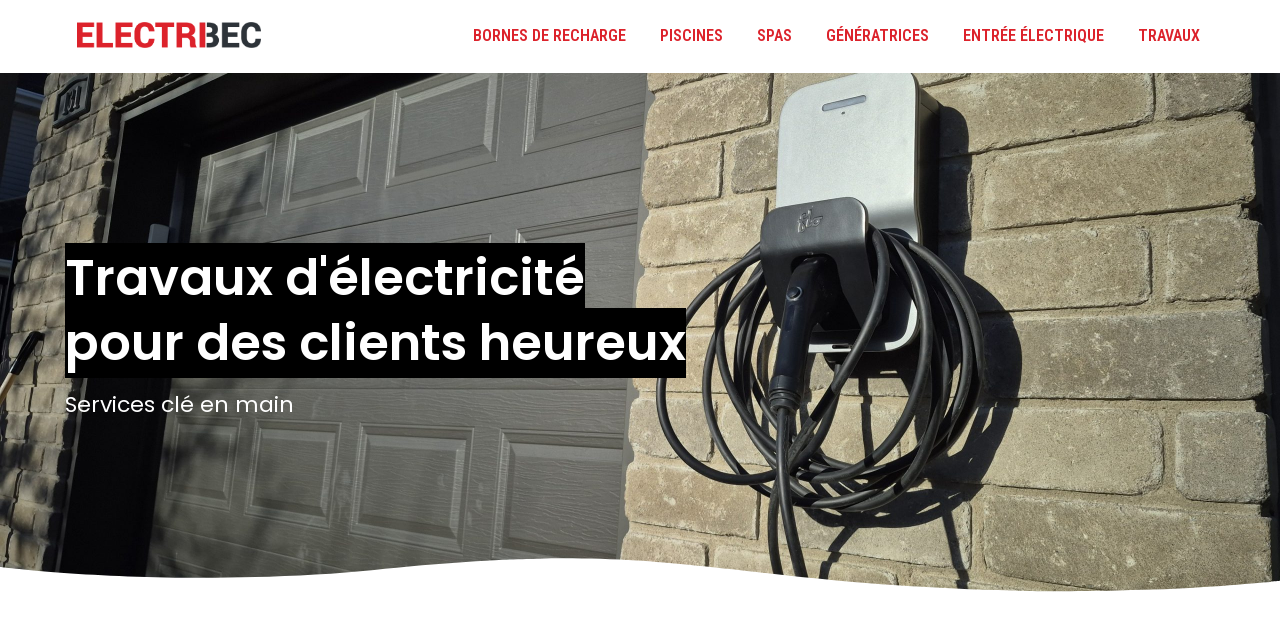

--- FILE ---
content_type: text/html; charset=UTF-8
request_url: https://www.electribec.ca/
body_size: 20587
content:
	<!DOCTYPE html>
	<html lang="en-US">
	<head>
		<meta charset="UTF-8" />
		<meta name="viewport" content="width=device-width, initial-scale=1">
		<link rel="profile" href="https://gmpg.org/xfn/11">
		<meta name='robots' content='index, follow, max-image-preview:large, max-snippet:-1, max-video-preview:-1' />

	<!-- This site is optimized with the Yoast SEO plugin v26.7 - https://yoast.com/wordpress/plugins/seo/ -->
	<title>Electribec - Maître électricien</title>
	<link rel="canonical" href="https://www.electribec.ca/" />
	<meta property="og:locale" content="en_US" />
	<meta property="og:type" content="website" />
	<meta property="og:title" content="Electribec - Maître électricien" />
	<meta property="og:url" content="https://www.electribec.ca/" />
	<meta property="og:site_name" content="Maître électricien" />
	<meta property="article:modified_time" content="2026-01-18T21:10:36+00:00" />
	<meta name="twitter:card" content="summary_large_image" />
	<script type="application/ld+json" class="yoast-schema-graph">{"@context":"https://schema.org","@graph":[{"@type":"WebPage","@id":"https://www.electribec.ca/","url":"https://www.electribec.ca/","name":"Electribec - Maître électricien","isPartOf":{"@id":"https://www.electribec.ca/#website"},"datePublished":"2023-01-28T23:44:31+00:00","dateModified":"2026-01-18T21:10:36+00:00","breadcrumb":{"@id":"https://www.electribec.ca/#breadcrumb"},"inLanguage":"en-US","potentialAction":[{"@type":"ReadAction","target":["https://www.electribec.ca/"]}]},{"@type":"BreadcrumbList","@id":"https://www.electribec.ca/#breadcrumb","itemListElement":[{"@type":"ListItem","position":1,"name":"Home"}]},{"@type":"WebSite","@id":"https://www.electribec.ca/#website","url":"https://www.electribec.ca/","name":"INSTALLATION DE BORNES DE RECHARGE, PISCINES ET SPAS","description":"","potentialAction":[{"@type":"SearchAction","target":{"@type":"EntryPoint","urlTemplate":"https://www.electribec.ca/?s={search_term_string}"},"query-input":{"@type":"PropertyValueSpecification","valueRequired":true,"valueName":"search_term_string"}}],"inLanguage":"en-US"}]}</script>
	<!-- / Yoast SEO plugin. -->


<link rel="alternate" type="application/rss+xml" title="Maître électricien &raquo; Feed" href="https://www.electribec.ca/feed/" />
<link rel="alternate" type="application/rss+xml" title="Maître électricien &raquo; Comments Feed" href="https://www.electribec.ca/comments/feed/" />
<script>
var pagelayer_ajaxurl = "https://www.electribec.ca/wp-admin/admin-ajax.php?";
var pagelayer_global_nonce = "7ac19307ec";
var pagelayer_server_time = 1769361983;
var pagelayer_is_live = "";
var pagelayer_facebook_id = "";
var pagelayer_settings = {"post_types":["post","page"],"enable_giver":"1","max_width":1170,"tablet_breakpoint":780,"mobile_breakpoint":480,"sidebar":false,"body_font":false,"color":false};
var pagelayer_recaptch_lang = "";
var pagelayer_recaptch_version = "";
</script><link rel="alternate" title="oEmbed (JSON)" type="application/json+oembed" href="https://www.electribec.ca/wp-json/oembed/1.0/embed?url=https%3A%2F%2Fwww.electribec.ca%2F" />
<link rel="alternate" title="oEmbed (XML)" type="text/xml+oembed" href="https://www.electribec.ca/wp-json/oembed/1.0/embed?url=https%3A%2F%2Fwww.electribec.ca%2F&#038;format=xml" />
<style id="popularfx-global-styles" type="text/css">
.site-header {background-color:#ffffff!important;}
.site-title a {color:#171717!important;}
.site-title a { font-size: 30 px; }
.site-description {color:#171717 !important;}
.site-description {font-size: 15px;}
.site-footer {background-color:#171717! important;}

</style><link rel="preload" href="https://fonts.googleapis.com/css?family=Poppins%3A400%2C600%2C700" as="fetch" crossorigin="anonymous"><link rel="dns-prefetch" href="https://fonts.gstatic.com">
<link rel="preconnect" href="https://fonts.gstatic.com" crossorigin="anonymous"><style id="pagelayer-wow-animation-style" type="text/css">.pagelayer-wow{visibility: hidden;}</style>
	<style id="pagelayer-global-styles" type="text/css">
:root{--pagelayer-color-primary:#007bff;--pagelayer-color-secondary:#6c757d;--pagelayer-color-text:#1d1d1d;--pagelayer-color-accent:#61ce70;--pagelayer-font-primary-font-family:Open Sans;--pagelayer-font-secondary-font-family:Roboto;--pagelayer-font-text-font-family:Montserrat;--pagelayer-font-accent-font-family:Poppins;}
.pagelayer-row-stretch-auto > .pagelayer-row-holder, .pagelayer-row-stretch-full > .pagelayer-row-holder.pagelayer-width-auto{ max-width: 1170px; margin-left: auto; margin-right: auto;}
@media (min-width: 781px){
			.pagelayer-hide-desktop{
				display:none !important;
			}
		}

		@media (max-width: 780px) and (min-width: 481px){
			.pagelayer-hide-tablet{
				display:none !important;
			}
			.pagelayer-wp-menu-holder[data-drop_breakpoint="tablet"] .pagelayer-wp_menu-ul{
				display:none;
			}
		}

		@media (max-width: 480px){
			.pagelayer-hide-mobile{
				display:none !important;
			}
			.pagelayer-wp-menu-holder[data-drop_breakpoint="mobile"] .pagelayer-wp_menu-ul{
				display:none;
			}
		}
body.pagelayer-body {font-family:Poppins;font-size:16px;line-height:1.3;color:#777777ff}
body.pagelayer-body p{font-family:Poppins;font-size:15px;line-height:1.6;color:#777777ff}
body.pagelayer-body a{text-transform:capitalize;text-decoration-line:none;color:#ff5454}
body.pagelayer-body a:hover{color:#1c2022ff}
body.pagelayer-body h1{font-family:Poppins;font-size:50px;font-weight:600;line-height:1.3;color:#595d8fff}
body.pagelayer-body h2{font-family:Poppins;font-size:40px;font-weight:600;line-height:1.3;color:#595d8fff}
body.pagelayer-body h3{font-family:Poppins;font-size:35px;font-weight:400;line-height:1.3;color:#6d6666ff}
body.pagelayer-body h4{font-family:Poppins;font-size:30px;font-weight:700;line-height:1.3;color:#595d8fff}
body.pagelayer-body h5{font-family:Poppins;font-size:22px;font-weight:600;line-height:1.3;color:#ffffffff}
body.pagelayer-body h6{font-family:Poppins;font-size:18px;font-weight:600;line-height:1.3;color:#ffffffff}
body.pagelayer-body strong, body.pagelayer-body b{font-weight:700}
body.pagelayer-body em, body.pagelayer-body i:not(.fa, .fas, .far, .fab){font-style:italic}
@media (max-width: 780px){
	[class^="pagelayer-offset-"],
	[class*=" pagelayer-offset-"] {
		margin-left: 0;
	}

	.pagelayer-row .pagelayer-col {
		margin-left: 0;
		width: 100%;
	}
	.pagelayer-row.pagelayer-gutters .pagelayer-col {
		margin-bottom: 16px;
	}
	.pagelayer-first-sm {
		order: -1;
	}
	.pagelayer-last-sm {
		order: 1;
	}
	
body.pagelayer-body h1{font-size:35px}
body.pagelayer-body h3{font-size:30px}

}
@media (max-width: 480px){
body.pagelayer-body h1{font-size:35px}
body.pagelayer-body h2{font-size:30px}
body.pagelayer-body h3{font-size:25px}
}

</style><style id='wp-img-auto-sizes-contain-inline-css'>
img:is([sizes=auto i],[sizes^="auto," i]){contain-intrinsic-size:3000px 1500px}
/*# sourceURL=wp-img-auto-sizes-contain-inline-css */
</style>

<link rel='stylesheet' id='pagelayer-frontend-css' href='https://www.electribec.ca/wp-content/plugins/pagelayer/css/givecss.php?give=pagelayer-frontend.css%2Cnivo-lightbox.css%2Canimate.min.css%2Cowl.carousel.min.css%2Cowl.theme.default.min.css%2Cfont-awesome5.min.css&#038;ver=2.0.7' media='all' />
<style id='wp-emoji-styles-inline-css'>

	img.wp-smiley, img.emoji {
		display: inline !important;
		border: none !important;
		box-shadow: none !important;
		height: 1em !important;
		width: 1em !important;
		margin: 0 0.07em !important;
		vertical-align: -0.1em !important;
		background: none !important;
		padding: 0 !important;
	}
/*# sourceURL=wp-emoji-styles-inline-css */
</style>
<link rel='stylesheet' id='wp-block-library-css' href='https://www.electribec.ca/wp-includes/css/dist/block-library/style.min.css?ver=6.9' media='all' />
<style id='global-styles-inline-css'>
:root{--wp--preset--aspect-ratio--square: 1;--wp--preset--aspect-ratio--4-3: 4/3;--wp--preset--aspect-ratio--3-4: 3/4;--wp--preset--aspect-ratio--3-2: 3/2;--wp--preset--aspect-ratio--2-3: 2/3;--wp--preset--aspect-ratio--16-9: 16/9;--wp--preset--aspect-ratio--9-16: 9/16;--wp--preset--color--black: #000000;--wp--preset--color--cyan-bluish-gray: #abb8c3;--wp--preset--color--white: #ffffff;--wp--preset--color--pale-pink: #f78da7;--wp--preset--color--vivid-red: #cf2e2e;--wp--preset--color--luminous-vivid-orange: #ff6900;--wp--preset--color--luminous-vivid-amber: #fcb900;--wp--preset--color--light-green-cyan: #7bdcb5;--wp--preset--color--vivid-green-cyan: #00d084;--wp--preset--color--pale-cyan-blue: #8ed1fc;--wp--preset--color--vivid-cyan-blue: #0693e3;--wp--preset--color--vivid-purple: #9b51e0;--wp--preset--gradient--vivid-cyan-blue-to-vivid-purple: linear-gradient(135deg,rgb(6,147,227) 0%,rgb(155,81,224) 100%);--wp--preset--gradient--light-green-cyan-to-vivid-green-cyan: linear-gradient(135deg,rgb(122,220,180) 0%,rgb(0,208,130) 100%);--wp--preset--gradient--luminous-vivid-amber-to-luminous-vivid-orange: linear-gradient(135deg,rgb(252,185,0) 0%,rgb(255,105,0) 100%);--wp--preset--gradient--luminous-vivid-orange-to-vivid-red: linear-gradient(135deg,rgb(255,105,0) 0%,rgb(207,46,46) 100%);--wp--preset--gradient--very-light-gray-to-cyan-bluish-gray: linear-gradient(135deg,rgb(238,238,238) 0%,rgb(169,184,195) 100%);--wp--preset--gradient--cool-to-warm-spectrum: linear-gradient(135deg,rgb(74,234,220) 0%,rgb(151,120,209) 20%,rgb(207,42,186) 40%,rgb(238,44,130) 60%,rgb(251,105,98) 80%,rgb(254,248,76) 100%);--wp--preset--gradient--blush-light-purple: linear-gradient(135deg,rgb(255,206,236) 0%,rgb(152,150,240) 100%);--wp--preset--gradient--blush-bordeaux: linear-gradient(135deg,rgb(254,205,165) 0%,rgb(254,45,45) 50%,rgb(107,0,62) 100%);--wp--preset--gradient--luminous-dusk: linear-gradient(135deg,rgb(255,203,112) 0%,rgb(199,81,192) 50%,rgb(65,88,208) 100%);--wp--preset--gradient--pale-ocean: linear-gradient(135deg,rgb(255,245,203) 0%,rgb(182,227,212) 50%,rgb(51,167,181) 100%);--wp--preset--gradient--electric-grass: linear-gradient(135deg,rgb(202,248,128) 0%,rgb(113,206,126) 100%);--wp--preset--gradient--midnight: linear-gradient(135deg,rgb(2,3,129) 0%,rgb(40,116,252) 100%);--wp--preset--font-size--small: 13px;--wp--preset--font-size--medium: 20px;--wp--preset--font-size--large: 36px;--wp--preset--font-size--x-large: 42px;--wp--preset--spacing--20: 0.44rem;--wp--preset--spacing--30: 0.67rem;--wp--preset--spacing--40: 1rem;--wp--preset--spacing--50: 1.5rem;--wp--preset--spacing--60: 2.25rem;--wp--preset--spacing--70: 3.38rem;--wp--preset--spacing--80: 5.06rem;--wp--preset--shadow--natural: 6px 6px 9px rgba(0, 0, 0, 0.2);--wp--preset--shadow--deep: 12px 12px 50px rgba(0, 0, 0, 0.4);--wp--preset--shadow--sharp: 6px 6px 0px rgba(0, 0, 0, 0.2);--wp--preset--shadow--outlined: 6px 6px 0px -3px rgb(255, 255, 255), 6px 6px rgb(0, 0, 0);--wp--preset--shadow--crisp: 6px 6px 0px rgb(0, 0, 0);}:where(.is-layout-flex){gap: 0.5em;}:where(.is-layout-grid){gap: 0.5em;}body .is-layout-flex{display: flex;}.is-layout-flex{flex-wrap: wrap;align-items: center;}.is-layout-flex > :is(*, div){margin: 0;}body .is-layout-grid{display: grid;}.is-layout-grid > :is(*, div){margin: 0;}:where(.wp-block-columns.is-layout-flex){gap: 2em;}:where(.wp-block-columns.is-layout-grid){gap: 2em;}:where(.wp-block-post-template.is-layout-flex){gap: 1.25em;}:where(.wp-block-post-template.is-layout-grid){gap: 1.25em;}.has-black-color{color: var(--wp--preset--color--black) !important;}.has-cyan-bluish-gray-color{color: var(--wp--preset--color--cyan-bluish-gray) !important;}.has-white-color{color: var(--wp--preset--color--white) !important;}.has-pale-pink-color{color: var(--wp--preset--color--pale-pink) !important;}.has-vivid-red-color{color: var(--wp--preset--color--vivid-red) !important;}.has-luminous-vivid-orange-color{color: var(--wp--preset--color--luminous-vivid-orange) !important;}.has-luminous-vivid-amber-color{color: var(--wp--preset--color--luminous-vivid-amber) !important;}.has-light-green-cyan-color{color: var(--wp--preset--color--light-green-cyan) !important;}.has-vivid-green-cyan-color{color: var(--wp--preset--color--vivid-green-cyan) !important;}.has-pale-cyan-blue-color{color: var(--wp--preset--color--pale-cyan-blue) !important;}.has-vivid-cyan-blue-color{color: var(--wp--preset--color--vivid-cyan-blue) !important;}.has-vivid-purple-color{color: var(--wp--preset--color--vivid-purple) !important;}.has-black-background-color{background-color: var(--wp--preset--color--black) !important;}.has-cyan-bluish-gray-background-color{background-color: var(--wp--preset--color--cyan-bluish-gray) !important;}.has-white-background-color{background-color: var(--wp--preset--color--white) !important;}.has-pale-pink-background-color{background-color: var(--wp--preset--color--pale-pink) !important;}.has-vivid-red-background-color{background-color: var(--wp--preset--color--vivid-red) !important;}.has-luminous-vivid-orange-background-color{background-color: var(--wp--preset--color--luminous-vivid-orange) !important;}.has-luminous-vivid-amber-background-color{background-color: var(--wp--preset--color--luminous-vivid-amber) !important;}.has-light-green-cyan-background-color{background-color: var(--wp--preset--color--light-green-cyan) !important;}.has-vivid-green-cyan-background-color{background-color: var(--wp--preset--color--vivid-green-cyan) !important;}.has-pale-cyan-blue-background-color{background-color: var(--wp--preset--color--pale-cyan-blue) !important;}.has-vivid-cyan-blue-background-color{background-color: var(--wp--preset--color--vivid-cyan-blue) !important;}.has-vivid-purple-background-color{background-color: var(--wp--preset--color--vivid-purple) !important;}.has-black-border-color{border-color: var(--wp--preset--color--black) !important;}.has-cyan-bluish-gray-border-color{border-color: var(--wp--preset--color--cyan-bluish-gray) !important;}.has-white-border-color{border-color: var(--wp--preset--color--white) !important;}.has-pale-pink-border-color{border-color: var(--wp--preset--color--pale-pink) !important;}.has-vivid-red-border-color{border-color: var(--wp--preset--color--vivid-red) !important;}.has-luminous-vivid-orange-border-color{border-color: var(--wp--preset--color--luminous-vivid-orange) !important;}.has-luminous-vivid-amber-border-color{border-color: var(--wp--preset--color--luminous-vivid-amber) !important;}.has-light-green-cyan-border-color{border-color: var(--wp--preset--color--light-green-cyan) !important;}.has-vivid-green-cyan-border-color{border-color: var(--wp--preset--color--vivid-green-cyan) !important;}.has-pale-cyan-blue-border-color{border-color: var(--wp--preset--color--pale-cyan-blue) !important;}.has-vivid-cyan-blue-border-color{border-color: var(--wp--preset--color--vivid-cyan-blue) !important;}.has-vivid-purple-border-color{border-color: var(--wp--preset--color--vivid-purple) !important;}.has-vivid-cyan-blue-to-vivid-purple-gradient-background{background: var(--wp--preset--gradient--vivid-cyan-blue-to-vivid-purple) !important;}.has-light-green-cyan-to-vivid-green-cyan-gradient-background{background: var(--wp--preset--gradient--light-green-cyan-to-vivid-green-cyan) !important;}.has-luminous-vivid-amber-to-luminous-vivid-orange-gradient-background{background: var(--wp--preset--gradient--luminous-vivid-amber-to-luminous-vivid-orange) !important;}.has-luminous-vivid-orange-to-vivid-red-gradient-background{background: var(--wp--preset--gradient--luminous-vivid-orange-to-vivid-red) !important;}.has-very-light-gray-to-cyan-bluish-gray-gradient-background{background: var(--wp--preset--gradient--very-light-gray-to-cyan-bluish-gray) !important;}.has-cool-to-warm-spectrum-gradient-background{background: var(--wp--preset--gradient--cool-to-warm-spectrum) !important;}.has-blush-light-purple-gradient-background{background: var(--wp--preset--gradient--blush-light-purple) !important;}.has-blush-bordeaux-gradient-background{background: var(--wp--preset--gradient--blush-bordeaux) !important;}.has-luminous-dusk-gradient-background{background: var(--wp--preset--gradient--luminous-dusk) !important;}.has-pale-ocean-gradient-background{background: var(--wp--preset--gradient--pale-ocean) !important;}.has-electric-grass-gradient-background{background: var(--wp--preset--gradient--electric-grass) !important;}.has-midnight-gradient-background{background: var(--wp--preset--gradient--midnight) !important;}.has-small-font-size{font-size: var(--wp--preset--font-size--small) !important;}.has-medium-font-size{font-size: var(--wp--preset--font-size--medium) !important;}.has-large-font-size{font-size: var(--wp--preset--font-size--large) !important;}.has-x-large-font-size{font-size: var(--wp--preset--font-size--x-large) !important;}
/*# sourceURL=global-styles-inline-css */
</style>

<style id='classic-theme-styles-inline-css'>
/*! This file is auto-generated */
.wp-block-button__link{color:#fff;background-color:#32373c;border-radius:9999px;box-shadow:none;text-decoration:none;padding:calc(.667em + 2px) calc(1.333em + 2px);font-size:1.125em}.wp-block-file__button{background:#32373c;color:#fff;text-decoration:none}
/*# sourceURL=/wp-includes/css/classic-themes.min.css */
</style>
<link rel='stylesheet' id='jquery-smooth-scroll-css' href='https://www.electribec.ca/wp-content/plugins/jquery-smooth-scroll/css/style.css?ver=1.4.5' media='all' />
<link rel='stylesheet' id='popularfx-style-css' href='https://www.electribec.ca/wp-content/uploads/popularfx-templates/dentalcare/style.css?ver=1.2.4' media='all' />
<link rel='stylesheet' id='popularfx-sidebar-css' href='https://www.electribec.ca/wp-content/themes/popularfx/sidebar.css?ver=1.2.4' media='all' />
<link rel='stylesheet' id='pagelayer-google-font-header-css' href='https://fonts.googleapis.com/css?family=Poppins%3A400%2C600%2C700&#038;ver=2.0.7' media='all' />
<script src="https://www.electribec.ca/wp-includes/js/jquery/jquery.min.js?ver=3.7.1" id="jquery-core-js"></script>
<script src="https://www.electribec.ca/wp-includes/js/jquery/jquery-migrate.min.js?ver=3.4.1" id="jquery-migrate-js"></script>
<script src="https://www.electribec.ca/wp-content/plugins/pagelayer/js/givejs.php?give=pagelayer-frontend.js%2Cnivo-lightbox.min.js%2Cwow.min.js%2Cjquery-numerator.js%2CsimpleParallax.min.js%2Cowl.carousel.min.js&amp;ver=2.0.7" id="pagelayer-frontend-js"></script>
<link rel="https://api.w.org/" href="https://www.electribec.ca/wp-json/" /><link rel="alternate" title="JSON" type="application/json" href="https://www.electribec.ca/wp-json/wp/v2/pages/36" /><link rel="EditURI" type="application/rsd+xml" title="RSD" href="https://www.electribec.ca/xmlrpc.php?rsd" />
<meta name="generator" content="WordPress 6.9" />
<link rel='shortlink' href='https://www.electribec.ca/' />
<link rel="icon" href="https://www.electribec.ca/wp-content/uploads/2023/02/cropped-icon-32x32.jpg" sizes="32x32" />
<link rel="icon" href="https://www.electribec.ca/wp-content/uploads/2023/02/cropped-icon-192x192.jpg" sizes="192x192" />
<link rel="apple-touch-icon" href="https://www.electribec.ca/wp-content/uploads/2023/02/cropped-icon-180x180.jpg" />
<meta name="msapplication-TileImage" content="https://www.electribec.ca/wp-content/uploads/2023/02/cropped-icon-270x270.jpg" />
	<link rel='stylesheet' id='pagelayer-google-font-css' href='https://fonts.googleapis.com/css?family=Roboto+Condensed%3A400%2C600&#038;ver=2.0.7' media='all' />
</head>

	<body class="home wp-singular page-template-default page page-id-36 wp-theme-popularfx popularfx-body pagelayer-body">
		
	<header class="pagelayer-header"><div pagelayer-id="bxq7655" class="p-bxq7655 pagelayer-post_props">
</div>
<div pagelayer-id="o303146" class="p-o303146 pagelayer-row pagelayer-row-stretch-auto pagelayer-height-default">
<style pagelayer-style-id="o303146">.p-o303146 .pagelayer-col-holder{padding: 10px}
.p-o303146>.pagelayer-row-holder .pagelayer-col{align-content: default}
.p-o303146 > .pagelayer-background-overlay{-webkit-transition: all 400ms !important; transition: all 400ms !important}
.p-o303146 .pagelayer-svg-top .pagelayer-shape-fill{fill:#fff}
.p-o303146 .pagelayer-row-svg .pagelayer-svg-top{width:100%;height:100px}
.p-o303146 .pagelayer-svg-bottom .pagelayer-shape-fill{fill:#fff}
.p-o303146 .pagelayer-row-svg .pagelayer-svg-bottom{width:100%;height:100px}
.p-o303146{margin-top: 0%; margin-right: 0%; margin-bottom: 0%; margin-left: 0%;padding-top: 0px; padding-right: 0px; padding-bottom: 0px; padding-left: 0px}
@media (max-width: 780px) and (min-width: 481px){.p-o303146{margin-top: 0%; margin-right: 0%; margin-bottom: 0%; margin-left: 0%}
}
@media (max-width: 480px){.p-o303146{margin-top: 0%; margin-right: 0%; margin-bottom: 0%; margin-left: 0%}
}
</style>
			
			
			
			
			<div class="pagelayer-row-holder pagelayer-row pagelayer-auto pagelayer-width-auto">
<div pagelayer-id="9qt3220" class="p-9qt3220 pagelayer-col">
<style pagelayer-style-id="9qt3220">.p-9qt3220 .pagelayer-col-holder > div:not(:last-child){margin-bottom: 15px}
.pagelayer-row-holder .p-9qt3220{width: 30%}
.p-9qt3220 > .pagelayer-background-overlay{-webkit-transition: all 400ms !important; transition: all 400ms !important}
@media (max-width: 780px) and (min-width: 481px){.pagelayer-row-holder .p-9qt3220{width: 50%}
}
@media (max-width: 480px){.pagelayer-row-holder .p-9qt3220{width: 65%}
}
</style>
				
				
				
				<div class="pagelayer-col-holder">
<div pagelayer-id="7bx403" class="p-7bx403 pagelayer-image pagelayer-hide-tablet pagelayer-hide-mobile">
<style pagelayer-style-id="7bx403">.p-7bx403 .pagelayer-image-holder{text-align: left}
.p-7bx403 .pagelayer-image-holder .pagelayer-image-overlay-content{text-align: left}
.p-7bx403 img{max-width: 60%}
.p-7bx403 .pagelayer-img{-webkit-transition: all 400ms; transition: all 400ms}
.p-7bx403 .pagelayer-image-caption{color: #0986c0}
.p-7bx403{margin-top: 12px; margin-right: 12px; margin-bottom: 12px; margin-left: 12px}
</style><div class="pagelayer-image-holder pagelayer-anim-par">
			<a class="pagelayer-ele-link" href="https://electribec.ca/" pagelayer-image-link-type="custom_url">
				<img decoding="async" class="pagelayer-img pagelayer-animation-{{anim_hover}}" src="https://www.electribec.ca/wp-content/uploads/2023/01/logo1_electribec-f-mare.png" title="" alt="" srcset="https://www.electribec.ca/wp-content/uploads/2023/01/logo1_electribec-f-mare.png, https://www.electribec.ca/wp-content/uploads/2023/01/logo1_electribec-f-mare.png 1x, " />
				
			</a>
		</div>
		</div>
<div pagelayer-id="tew6114" class="p-tew6114 pagelayer-image pagelayer-hide-desktop">
<style pagelayer-style-id="tew6114">.p-tew6114 .pagelayer-image-holder{text-align: left}
.p-tew6114 .pagelayer-image-holder .pagelayer-image-overlay-content{text-align: left}
.p-tew6114 img{max-width: 90%}
.p-tew6114 .pagelayer-img{-webkit-transition: all 400ms; transition: all 400ms}
.p-tew6114 .pagelayer-image-caption{color: #0986c0}
.p-tew6114{margin-top: 12px; margin-right: 12px; margin-bottom: 12px; margin-left: 12px}
</style><div class="pagelayer-image-holder pagelayer-anim-par">
			<a class="pagelayer-ele-link" href="https://electribec.ca/" pagelayer-image-link-type="custom_url">
				<img decoding="async" class="pagelayer-img pagelayer-animation-{{anim_hover}}" src="https://www.electribec.ca/wp-content/uploads/2023/01/logo1_electribec-f-mare.png" title="" alt="" srcset="https://www.electribec.ca/wp-content/uploads/2023/01/logo1_electribec-f-mare.png, https://www.electribec.ca/wp-content/uploads/2023/01/logo1_electribec-f-mare.png 1x, " />
				
			</a>
		</div>
		</div>
</div></div>
<div pagelayer-id="ixd8446" class="p-ixd8446 pagelayer-col">
<style pagelayer-style-id="ixd8446">.p-ixd8446{align-content: center !important}
.p-ixd8446 .pagelayer-col-holder > div:not(:last-child){margin-bottom: 15px}
.pagelayer-row-holder .p-ixd8446{width: 70%}
.p-ixd8446 > .pagelayer-background-overlay{-webkit-transition: all 400ms !important; transition: all 400ms !important}
@media (max-width: 780px) and (min-width: 481px){.pagelayer-row-holder .p-ixd8446{width: 50%}
}
@media (max-width: 480px){.pagelayer-row-holder .p-ixd8446{width: 25%}
}
</style>
				
				
				
				<div class="pagelayer-col-holder">
<div pagelayer-id="8rg5215" class="p-8rg5215 pagelayer-wp_menu">
<style pagelayer-style-id="8rg5215">.p-8rg5215 .pagelayer-wp_menu-ul{text-align:right}
.p-8rg5215 .pagelayer-wp-menu-container li.menu-item{list-style: none}
.p-8rg5215 .pagelayer-wp_menu-ul>li a:first-child{color: #dc222b}
.p-8rg5215 .pagelayer-wp_menu-ul>li>a:hover{color: #0c0c0c}
.p-8rg5215 .pagelayer-wp_menu-ul>li.pagelayer-active-sub-menu>a:hover{color: #0c0c0c}
.p-8rg5215 .pagelayer-wp_menu-ul>li.current-menu-item>a{color: #221b1b}
.p-8rg5215 .pagelayer-wp_menu-ul>li.current-menu-item{background-color:  }
.p-8rg5215 .pagelayer-wp-menu-container ul li.menu-item > a{font-family: Roboto Condensed !important; font-size: 16px !important; font-style:  !important; font-weight: 600 !important; font-variant:  !important; text-decoration-line:  !important; text-decoration-style: solid !important; line-height: em !important; text-transform: uppercase !important; letter-spacing: px !important; word-spacing: px !important}
.p-8rg5215 .pagelayer-wp_menu-ul>li>a{padding-left: 15px;padding-right: 15px;padding-top: 10px;padding-bottom	: 10px}
.p-8rg5215 ul.sub-menu li>a{justify-content:left !important}
.p-8rg5215 .pagelayer-menu-type-horizontal .sub-menu{left:0px}
.p-8rg5215 .pagelayer-menu-type-horizontal .sub-menu .sub-menu{left:unset;left:100% !important;top:0px}
.p-8rg5215 .pagelayer-wp-menu-container ul.sub-menu>li a{color: #ffffff}
.p-8rg5215 .pagelayer-wp-menu-container ul.sub-menu{background-color: #3e8ef7}
.p-8rg5215 .pagelayer-wp-menu-container ul.sub-menu li a{padding-left: 10px;padding-right: 10px;padding-top: 10px;padding-bottom	: 10px}
.p-8rg5215 .pagelayer-wp-menu-container .sub-menu a{margin-left: 10px}
.p-8rg5215 .pagelayer-wp-menu-container .sub-menu .sub-menu a{margin-left: calc(2 * 10px)}
.p-8rg5215 .pagelayer-primary-menu-bar{text-align:center}
.p-8rg5215 .pagelayer-primary-menu-bar i{color:#f7f7f7;background-color:#dc222b;font-size:30px}
.p-8rg5215 .pagelayer-menu-type-dropdown{width:30%;background-color:#fbe7e7}
.p-8rg5215 .pagelayer-menu-type-dropdown .pagelayer-wp_menu-ul{width:100%;top: 8%; transform: translateY(-8%)}
.p-8rg5215 .pagelayer-wp_menu-close i{font-size:25px;padding:8px;color:#ffffff;background-color:#595d8f;-webkit-transition: all 600ms !important; transition: all 600ms !important}
.p-8rg5215 .pagelayer-wp_menu-close i:hover{color:#ffffff;background-color:#ff5b4f}
.p-8rg5215{padding-top: 0px; padding-right: 0px; padding-bottom: 0px; padding-left: 0px}
.p-8rg5215 .pagelayer-wp_menu-ul a {
 justify-content: unset !important; }
@media screen and (max-width: 768px){
.pagelayer-menu-type-dropdown .pagelayer-wp_menu-ul{
margin-top: 60px;
}
}
@media (max-width: 780px) and (min-width: 481px){.p-8rg5215 .pagelayer-primary-menu-bar{text-align:right}
.p-8rg5215 .pagelayer-primary-menu-bar i{font-size:25px;padding:12 {{val[1]}}}
.p-8rg5215 .pagelayer-menu-type-dropdown{width:60%}
}
@media (max-width: 480px){.p-8rg5215 .pagelayer-primary-menu-bar{text-align:right}
.p-8rg5215 .pagelayer-primary-menu-bar i{font-size:20px;padding:10 {{val[1]}}}
.p-8rg5215 .pagelayer-menu-type-dropdown{width:70%}
}
</style><div class="pagelayer-wp-menu-holder" data-layout="horizontal" data-submenu_ind="caret-down" data-drop_breakpoint="tablet">
			<div class="pagelayer-primary-menu-bar"><i class="fas fa-bars"></i></div>
			<div class="pagelayer-wp-menu-container pagelayer-menu-type-horizontal pagelayer-menu-hover-background slide pagelayer-wp_menu-right" data-align="right">
				<div class="pagelayer-wp_menu-close"><i class="fas fa-times"></i></div>
				<div class="menu-dentalcare-header-menu-container"><ul id="2" class="pagelayer-wp_menu-ul"><li id="menu-item-186" class="menu-item menu-item-type-custom menu-item-object-custom menu-item-186"><a href="https://www.electribec.ca/installation-de-bornes-de-recharge/"><span class="pagelayer-nav-menu-title">Bornes de recharge</span></a><div class="pagelayer-mega-menu pagelayer-mega-editor-186"><div pagelayer-id="4wf3293" class="p-4wf3293 pagelayer-nav_menu_item">
<div class="pagelayer-menu-item-holder"></div></div>
</div></li>
<li id="menu-item-187" class="menu-item menu-item-type-custom menu-item-object-custom menu-item-187"><a href="https://www.electribec.ca/installation-electrique-de-piscines"><span class="pagelayer-nav-menu-title">Piscines</span></a><div class="pagelayer-mega-menu pagelayer-mega-editor-187"></div></li>
<li id="menu-item-188" class="menu-item menu-item-type-custom menu-item-object-custom menu-item-188"><a href="https://www.electribec.ca/installation-electrique-de-spas"><span class="pagelayer-nav-menu-title">Spas</span></a><div class="pagelayer-mega-menu pagelayer-mega-editor-188"></div></li>
<li id="menu-item-189" class="menu-item menu-item-type-custom menu-item-object-custom menu-item-189"><a href="https://www.electribec.ca/installation-electrique-de-generatrices/"><span class="pagelayer-nav-menu-title">Génératrices</span></a><div class="pagelayer-mega-menu pagelayer-mega-editor-189"></div></li>
<li id="menu-item-190" class="menu-item menu-item-type-custom menu-item-object-custom menu-item-190"><a href="https://www.electribec.ca/remplacement-de-l-entree-electrique"><span class="pagelayer-nav-menu-title">Entrée électrique</span></a><div class="pagelayer-mega-menu pagelayer-mega-editor-190"><div pagelayer-id="bfq5710" class="p-bfq5710 pagelayer-nav_menu_item">
<div class="pagelayer-menu-item-holder"></div></div>
</div></li>
<li id="menu-item-191" class="menu-item menu-item-type-custom menu-item-object-custom menu-item-191"><a href="https://www.electribec.ca/travaux-d-electricite"><span class="pagelayer-nav-menu-title">Travaux</span></a><div class="pagelayer-mega-menu pagelayer-mega-editor-191"><div pagelayer-id="zyz5145" class="p-zyz5145 pagelayer-nav_menu_item">
<div class="pagelayer-menu-item-holder"></div></div>
</div></li>
</ul></div>
			</div>
		</div></div>
</div></div>
</div></div>

	</header>
	<main id="primary" class="site-main">

		
<article id="post-36" class="post-36 page type-page status-publish hentry">
	<header class="entry-header">
			</header><!-- .entry-header -->

	
	<div class="entry-content">
		<div pagelayer-id="uvq9189" class="p-uvq9189 pagelayer-post_props">
</div>
<div pagelayer-id="jcl8282" class="p-jcl8282 pagelayer-row pagelayer-row-stretch-auto pagelayer-height-default pagelayer-hide-tablet pagelayer-hide-mobile">
<style pagelayer-style-id="jcl8282">.p-jcl8282 .pagelayer-col-holder{padding: 10px}
.p-jcl8282>.pagelayer-row-holder .pagelayer-col{align-content: center}
.p-jcl8282 > .pagelayer-background-overlay{-webkit-transition: all 400ms !important; transition: all 400ms !important}
.p-jcl8282 .pagelayer-svg-top .pagelayer-shape-fill{fill:#fff}
.p-jcl8282 .pagelayer-row-svg .pagelayer-svg-top{width:100%;height:100px}
.p-jcl8282 .pagelayer-svg-bottom .pagelayer-shape-fill{fill:#fff}
.p-jcl8282 .pagelayer-row-svg .pagelayer-svg-bottom{width:100%;height:35px}
.p-jcl8282{background-image: url("https://www.electribec.ca/wp-content/uploads/2025/12/20251129_140922-scaled.jpg");background-position-y: custom;background-position-y: -120px;background-repeat: no-repeat;background-size: cover}
@media (max-width: 780px) and (min-width: 481px){.p-jcl8282{padding-top: 0px; padding-right: 0px; padding-bottom: 0px; padding-left: 0px}
}
</style>
			
			
			<div class="pagelayer-row-shape">
				<div class="pagelayer-row-svg">
					
					<svg class="pagelayer-svg-bottom"><svg xmlns="http://www.w3.org/2000/svg" viewBox="0 0 1000 100" preserveAspectRatio="none">
	<path class="pagelayer-shape-fill" d="M790.5,93.1c-59.3-5.3-116.8-18-192.6-50c-29.6-12.7-76.9-31-100.5-35.9c-23.6-4.9-52.6-7.8-75.5-5.3c-10.2,1.1-22.6,1.4-50.1,7.4c-27.2,6.3-58.2,16.6-79.4,24.7c-41.3,15.9-94.9,21.9-134,22.6C72,58.2,0,25.8,0,25.8V100h1000V65.3c0,0-51.5,19.4-106.2,25.7C839.5,97,814.1,95.2,790.5,93.1z" />
</svg></svg>						
				</div>
			</div>
			
			<div class="pagelayer-row-holder pagelayer-row pagelayer-auto pagelayer-width-auto">
<div pagelayer-id="9pd5200" class="p-9pd5200 pagelayer-col">
<style pagelayer-style-id="9pd5200">.p-9pd5200 .pagelayer-col-holder > div:not(:last-child){margin-bottom: 15px}
.pagelayer-row-holder .p-9pd5200{width: 67.44%}
.p-9pd5200 > .pagelayer-background-overlay{-webkit-transition: all 400ms !important; transition: all 400ms !important}
@media (max-width: 480px){.p-9pd5200{padding-top: 0%; padding-right: 0%; padding-bottom: 0%; padding-left: 0%}
}
</style>
				
				
				
				<div class="pagelayer-col-holder">
<div pagelayer-id="czv9777" class="p-czv9777 pagelayer-heading" align="left">
<style pagelayer-style-id="czv9777">.p-czv9777{text-align: left}
@media (max-width: 780px) and (min-width: 481px){.p-czv9777 .pagelayer-heading-holder *{font-family:  !important; font-size: 30px !important; font-style:  !important; font-weight:  !important; font-variant:  !important; text-decoration-line:  !important; text-decoration-style: Solid !important; line-height: em !important; text-transform:  !important; letter-spacing: px !important; word-spacing: px !important}
.p-czv9777 .pagelayer-heading-holder{font-family:  !important; font-size: 30px !important; font-style:  !important; font-weight:  !important; font-variant:  !important; text-decoration-line:  !important; text-decoration-style: Solid !important; line-height: em !important; text-transform:  !important; letter-spacing: px !important; word-spacing: px !important}
.p-czv9777{margin-top: 50px; margin-right: 0px; margin-bottom: 0px; margin-left: 0px}
}
@media (max-width: 480px){.p-czv9777 .pagelayer-heading-holder *{font-family:  !important; font-size: 25px !important; font-style:  !important; font-weight:  !important; font-variant:  !important; text-decoration-line:  !important; text-decoration-style: Solid !important; line-height: em !important; text-transform:  !important; letter-spacing: px !important; word-spacing: px !important}
.p-czv9777 .pagelayer-heading-holder{font-family:  !important; font-size: 25px !important; font-style:  !important; font-weight:  !important; font-variant:  !important; text-decoration-line:  !important; text-decoration-style: Solid !important; line-height: em !important; text-transform:  !important; letter-spacing: px !important; word-spacing: px !important}
}
</style><div class="pagelayer-heading-holder">
<h3 style="color: rgb(255, 255, 255);"><br /></h3>
</div>
		
			</div>
<div pagelayer-id="lgp2275" class="p-lgp2275 pagelayer-heading" align="left">
<style pagelayer-style-id="lgp2275">.p-lgp2275{text-align: left}
@media (max-width: 780px) and (min-width: 481px){.p-lgp2275 .pagelayer-heading-holder *{font-family:  !important; font-size: 30px !important; font-style:  !important; font-weight:  !important; font-variant:  !important; text-decoration-line:  !important; text-decoration-style: Solid !important; line-height: em !important; text-transform:  !important; letter-spacing: px !important; word-spacing: px !important}
.p-lgp2275 .pagelayer-heading-holder{font-family:  !important; font-size: 30px !important; font-style:  !important; font-weight:  !important; font-variant:  !important; text-decoration-line:  !important; text-decoration-style: Solid !important; line-height: em !important; text-transform:  !important; letter-spacing: px !important; word-spacing: px !important}
.p-lgp2275{margin-top: 50px; margin-right: 0px; margin-bottom: 0px; margin-left: 0px}
}
@media (max-width: 480px){.p-lgp2275 .pagelayer-heading-holder *{font-family:  !important; font-size: 25px !important; font-style:  !important; font-weight:  !important; font-variant:  !important; text-decoration-line:  !important; text-decoration-style: Solid !important; line-height: em !important; text-transform:  !important; letter-spacing: px !important; word-spacing: px !important}
.p-lgp2275 .pagelayer-heading-holder{font-family:  !important; font-size: 25px !important; font-style:  !important; font-weight:  !important; font-variant:  !important; text-decoration-line:  !important; text-decoration-style: Solid !important; line-height: em !important; text-transform:  !important; letter-spacing: px !important; word-spacing: px !important}
}
</style><div class="pagelayer-heading-holder">
<h3 style="color: rgb(255, 255, 255);"><br /></h3>
</div>
		
			</div>
<div pagelayer-id="mnv1989" class="p-mnv1989 pagelayer-heading" align="left">
<style pagelayer-style-id="mnv1989">.p-mnv1989{text-align: left}
@media (max-width: 780px) and (min-width: 481px){.p-mnv1989 .pagelayer-heading-holder *{font-family:  !important; font-size: 30px !important; font-style:  !important; font-weight:  !important; font-variant:  !important; text-decoration-line:  !important; text-decoration-style: Solid !important; line-height: em !important; text-transform:  !important; letter-spacing: px !important; word-spacing: px !important}
.p-mnv1989 .pagelayer-heading-holder{font-family:  !important; font-size: 30px !important; font-style:  !important; font-weight:  !important; font-variant:  !important; text-decoration-line:  !important; text-decoration-style: Solid !important; line-height: em !important; text-transform:  !important; letter-spacing: px !important; word-spacing: px !important}
.p-mnv1989{margin-top: 50px; margin-right: 0px; margin-bottom: 0px; margin-left: 0px}
}
@media (max-width: 480px){.p-mnv1989 .pagelayer-heading-holder *{font-family:  !important; font-size: 25px !important; font-style:  !important; font-weight:  !important; font-variant:  !important; text-decoration-line:  !important; text-decoration-style: Solid !important; line-height: em !important; text-transform:  !important; letter-spacing: px !important; word-spacing: px !important}
.p-mnv1989 .pagelayer-heading-holder{font-family:  !important; font-size: 25px !important; font-style:  !important; font-weight:  !important; font-variant:  !important; text-decoration-line:  !important; text-decoration-style: Solid !important; line-height: em !important; text-transform:  !important; letter-spacing: px !important; word-spacing: px !important}
}
</style><div class="pagelayer-heading-holder">
<h5>
</h5><h5 style="color: rgb(255, 255, 255);"><br /></h5>
</div>
		
			</div>
<div pagelayer-id="nq76892" class="p-nq76892 pagelayer-heading" align="left">
<style pagelayer-style-id="nq76892">.p-nq76892{text-align: left}
@media (max-width: 780px) and (min-width: 481px){.p-nq76892 .pagelayer-heading-holder *{font-family:  !important; font-size: 35px !important; font-style:  !important; font-weight:  !important; font-variant:  !important; text-decoration-line:  !important; text-decoration-style: Solid !important; line-height: em !important; text-transform:  !important; letter-spacing: px !important; word-spacing: px !important}
.p-nq76892 .pagelayer-heading-holder{font-family:  !important; font-size: 35px !important; font-style:  !important; font-weight:  !important; font-variant:  !important; text-decoration-line:  !important; text-decoration-style: Solid !important; line-height: em !important; text-transform:  !important; letter-spacing: px !important; word-spacing: px !important}
}
@media (max-width: 480px){.p-nq76892 .pagelayer-heading-holder *{font-family:  !important; font-size: 35px !important; font-style:  !important; font-weight:  !important; font-variant:  !important; text-decoration-line:  !important; text-decoration-style: Solid !important; line-height: em !important; text-transform:  !important; letter-spacing: px !important; word-spacing: px !important}
.p-nq76892 .pagelayer-heading-holder{font-family:  !important; font-size: 35px !important; font-style:  !important; font-weight:  !important; font-variant:  !important; text-decoration-line:  !important; text-decoration-style: Solid !important; line-height: em !important; text-transform:  !important; letter-spacing: px !important; word-spacing: px !important}
}
</style><div class="pagelayer-heading-holder"><h1 style="color: rgb(255, 255, 255);"><span style="background-color: rgb(0, 0, 0);">Travaux d'électricité</span> <br /><span style="background-color: rgb(0, 0, 0);">pour des clients heureux</span></h1></div>
		
			</div>
<div pagelayer-id="kl17242" class="p-kl17242 pagelayer-heading pagelayer-hide-tablet pagelayer-hide-mobile" align="left">
<style pagelayer-style-id="kl17242">.p-kl17242{text-align: left}
@media (max-width: 780px) and (min-width: 481px){.p-kl17242 .pagelayer-heading-holder *{font-family:  !important; font-size: 30px !important; font-style:  !important; font-weight:  !important; font-variant:  !important; text-decoration-line:  !important; text-decoration-style: Solid !important; line-height: em !important; text-transform:  !important; letter-spacing: px !important; word-spacing: px !important}
.p-kl17242 .pagelayer-heading-holder{font-family:  !important; font-size: 30px !important; font-style:  !important; font-weight:  !important; font-variant:  !important; text-decoration-line:  !important; text-decoration-style: Solid !important; line-height: em !important; text-transform:  !important; letter-spacing: px !important; word-spacing: px !important}
.p-kl17242{margin-top: 50px; margin-right: 0px; margin-bottom: 0px; margin-left: 0px}
}
@media (max-width: 480px){.p-kl17242 .pagelayer-heading-holder *{font-family:  !important; font-size: 25px !important; font-style:  !important; font-weight:  !important; font-variant:  !important; text-decoration-line:  !important; text-decoration-style: Solid !important; line-height: em !important; text-transform:  !important; letter-spacing: px !important; word-spacing: px !important}
.p-kl17242 .pagelayer-heading-holder{font-family:  !important; font-size: 25px !important; font-style:  !important; font-weight:  !important; font-variant:  !important; text-decoration-line:  !important; text-decoration-style: Solid !important; line-height: em !important; text-transform:  !important; letter-spacing: px !important; word-spacing: px !important}
}
</style><div class="pagelayer-heading-holder">
<h5>
</h5><h5 style="color: rgb(255, 255, 255);"><span style="font-weight: normal; color: rgb(255, 255, 255);">Services clé en main</span></h5>
</div>
		
			</div>
<div pagelayer-id="1w31189" class="p-1w31189 pagelayer-heading pagelayer-hide-desktop" align="left">
<style pagelayer-style-id="1w31189">.p-1w31189{text-align: left}
@media (max-width: 780px) and (min-width: 481px){.p-1w31189 .pagelayer-heading-holder *{font-family:  !important; font-size: 30px !important; font-style:  !important; font-weight:  !important; font-variant:  !important; text-decoration-line:  !important; text-decoration-style: Solid !important; line-height: em !important; text-transform:  !important; letter-spacing: px !important; word-spacing: px !important}
.p-1w31189 .pagelayer-heading-holder{font-family:  !important; font-size: 30px !important; font-style:  !important; font-weight:  !important; font-variant:  !important; text-decoration-line:  !important; text-decoration-style: Solid !important; line-height: em !important; text-transform:  !important; letter-spacing: px !important; word-spacing: px !important}
.p-1w31189{margin-top: 50px; margin-right: 0px; margin-bottom: 0px; margin-left: 0px}
}
@media (max-width: 480px){.p-1w31189 .pagelayer-heading-holder *{font-family:  !important; font-size: 25px !important; font-style:  !important; font-weight:  !important; font-variant:  !important; text-decoration-line:  !important; text-decoration-style: Solid !important; line-height: em !important; text-transform:  !important; letter-spacing: px !important; word-spacing: px !important}
.p-1w31189 .pagelayer-heading-holder{font-family:  !important; font-size: 25px !important; font-style:  !important; font-weight:  !important; font-variant:  !important; text-decoration-line:  !important; text-decoration-style: Solid !important; line-height: em !important; text-transform:  !important; letter-spacing: px !important; word-spacing: px !important}
}
</style><div class="pagelayer-heading-holder"><h5>
</h5><h6 style="color: rgb(255, 255, 255);"><span style="font-weight: normal; color: rgb(255, 255, 255);">Services clé en main</span></h6></div>
		
			</div>
<div pagelayer-id="lp54935" class="p-lp54935 pagelayer-heading" align="left">
<style pagelayer-style-id="lp54935">.p-lp54935{text-align: left}
@media (max-width: 780px) and (min-width: 481px){.p-lp54935 .pagelayer-heading-holder *{font-family:  !important; font-size: 30px !important; font-style:  !important; font-weight:  !important; font-variant:  !important; text-decoration-line:  !important; text-decoration-style: Solid !important; line-height: em !important; text-transform:  !important; letter-spacing: px !important; word-spacing: px !important}
.p-lp54935 .pagelayer-heading-holder{font-family:  !important; font-size: 30px !important; font-style:  !important; font-weight:  !important; font-variant:  !important; text-decoration-line:  !important; text-decoration-style: Solid !important; line-height: em !important; text-transform:  !important; letter-spacing: px !important; word-spacing: px !important}
.p-lp54935{margin-top: 50px; margin-right: 0px; margin-bottom: 0px; margin-left: 0px}
}
@media (max-width: 480px){.p-lp54935 .pagelayer-heading-holder *{font-family:  !important; font-size: 25px !important; font-style:  !important; font-weight:  !important; font-variant:  !important; text-decoration-line:  !important; text-decoration-style: Solid !important; line-height: em !important; text-transform:  !important; letter-spacing: px !important; word-spacing: px !important}
.p-lp54935 .pagelayer-heading-holder{font-family:  !important; font-size: 25px !important; font-style:  !important; font-weight:  !important; font-variant:  !important; text-decoration-line:  !important; text-decoration-style: Solid !important; line-height: em !important; text-transform:  !important; letter-spacing: px !important; word-spacing: px !important}
}
</style><div class="pagelayer-heading-holder">
<h5>
</h5><h5 style="color: rgb(255, 255, 255);"><br /></h5>
</div>
		
			</div>
<div pagelayer-id="rgn9661" class="p-rgn9661 pagelayer-heading" align="left">
<style pagelayer-style-id="rgn9661">.p-rgn9661{text-align: left}
@media (max-width: 780px) and (min-width: 481px){.p-rgn9661 .pagelayer-heading-holder *{font-family:  !important; font-size: 30px !important; font-style:  !important; font-weight:  !important; font-variant:  !important; text-decoration-line:  !important; text-decoration-style: Solid !important; line-height: em !important; text-transform:  !important; letter-spacing: px !important; word-spacing: px !important}
.p-rgn9661 .pagelayer-heading-holder{font-family:  !important; font-size: 30px !important; font-style:  !important; font-weight:  !important; font-variant:  !important; text-decoration-line:  !important; text-decoration-style: Solid !important; line-height: em !important; text-transform:  !important; letter-spacing: px !important; word-spacing: px !important}
}
@media (max-width: 480px){.p-rgn9661 .pagelayer-heading-holder *{font-family:  !important; font-size: 25px !important; font-style:  !important; font-weight:  !important; font-variant:  !important; text-decoration-line:  !important; text-decoration-style: Solid !important; line-height: em !important; text-transform:  !important; letter-spacing: px !important; word-spacing: px !important}
.p-rgn9661 .pagelayer-heading-holder{font-family:  !important; font-size: 25px !important; font-style:  !important; font-weight:  !important; font-variant:  !important; text-decoration-line:  !important; text-decoration-style: Solid !important; line-height: em !important; text-transform:  !important; letter-spacing: px !important; word-spacing: px !important}
}
</style><div class="pagelayer-heading-holder">
<h3 style="color: rgb(255, 255, 255);"><br /></h3>
</div>
		
			</div>
<div pagelayer-id="ppr7455" class="p-ppr7455 pagelayer-heading" align="left">
<style pagelayer-style-id="ppr7455">.p-ppr7455{text-align: left}
@media (max-width: 780px) and (min-width: 481px){.p-ppr7455 .pagelayer-heading-holder *{font-family:  !important; font-size: 30px !important; font-style:  !important; font-weight:  !important; font-variant:  !important; text-decoration-line:  !important; text-decoration-style: Solid !important; line-height: em !important; text-transform:  !important; letter-spacing: px !important; word-spacing: px !important}
.p-ppr7455 .pagelayer-heading-holder{font-family:  !important; font-size: 30px !important; font-style:  !important; font-weight:  !important; font-variant:  !important; text-decoration-line:  !important; text-decoration-style: Solid !important; line-height: em !important; text-transform:  !important; letter-spacing: px !important; word-spacing: px !important}
}
@media (max-width: 480px){.p-ppr7455 .pagelayer-heading-holder *{font-family:  !important; font-size: 25px !important; font-style:  !important; font-weight:  !important; font-variant:  !important; text-decoration-line:  !important; text-decoration-style: Solid !important; line-height: em !important; text-transform:  !important; letter-spacing: px !important; word-spacing: px !important}
.p-ppr7455 .pagelayer-heading-holder{font-family:  !important; font-size: 25px !important; font-style:  !important; font-weight:  !important; font-variant:  !important; text-decoration-line:  !important; text-decoration-style: Solid !important; line-height: em !important; text-transform:  !important; letter-spacing: px !important; word-spacing: px !important}
}
</style><div class="pagelayer-heading-holder">
<h3 style="color: rgb(255, 255, 255);"><br /></h3>
</div>
		
			</div>
</div></div>
</div></div>
<div pagelayer-id="h1r3640" class="p-h1r3640 pagelayer-row pagelayer-row-stretch-auto pagelayer-height-default pagelayer-hide-desktop">
<style pagelayer-style-id="h1r3640">.p-h1r3640 .pagelayer-col-holder{padding: 10px}
.p-h1r3640>.pagelayer-row-holder .pagelayer-col{align-content: center}
.p-h1r3640 > .pagelayer-background-overlay{-webkit-transition: all 400ms !important; transition: all 400ms !important}
.p-h1r3640 .pagelayer-svg-top .pagelayer-shape-fill{fill:#fff}
.p-h1r3640 .pagelayer-row-svg .pagelayer-svg-top{width:100%;height:100px}
.p-h1r3640 .pagelayer-svg-bottom .pagelayer-shape-fill{fill:#fff}
.p-h1r3640 .pagelayer-row-svg .pagelayer-svg-bottom{width:100%;height:3px}
.p-h1r3640{background-image: url("https://www.electribec.ca/wp-content/uploads/2025/12/borne2.jpg");background-position-x: center;background-position-y: top;background-repeat: no-repeat;background-size: cover}
@media (max-width: 780px) and (min-width: 481px){.p-h1r3640{padding-top: 0px; padding-right: 0px; padding-bottom: 0px; padding-left: 0px}
}
@media (max-width: 480px){.p-h1r3640 .pagelayer-row-svg .pagelayer-svg-bottom{width:100%;height:15px}
}
</style>
			
			
			<div class="pagelayer-row-shape">
				<div class="pagelayer-row-svg">
					
					<svg class="pagelayer-svg-bottom"><svg xmlns="http://www.w3.org/2000/svg" viewBox="0 0 1000 100" preserveAspectRatio="none">
	<path class="pagelayer-shape-fill" d="M790.5,93.1c-59.3-5.3-116.8-18-192.6-50c-29.6-12.7-76.9-31-100.5-35.9c-23.6-4.9-52.6-7.8-75.5-5.3c-10.2,1.1-22.6,1.4-50.1,7.4c-27.2,6.3-58.2,16.6-79.4,24.7c-41.3,15.9-94.9,21.9-134,22.6C72,58.2,0,25.8,0,25.8V100h1000V65.3c0,0-51.5,19.4-106.2,25.7C839.5,97,814.1,95.2,790.5,93.1z" />
</svg></svg>						
				</div>
			</div>
			
			<div class="pagelayer-row-holder pagelayer-row pagelayer-auto pagelayer-width-auto">
<div pagelayer-id="lq62264" class="p-lq62264 pagelayer-col">
<style pagelayer-style-id="lq62264">.p-lq62264 .pagelayer-col-holder > div:not(:last-child){margin-bottom: 15px}
.pagelayer-row-holder .p-lq62264{width: 67.44%}
.p-lq62264 > .pagelayer-background-overlay{-webkit-transition: all 400ms !important; transition: all 400ms !important}
@media (max-width: 480px){.p-lq62264{padding-top: 0%; padding-right: 0%; padding-bottom: 0%; padding-left: 0%}
}
</style>
				
				
				
				<div class="pagelayer-col-holder">
<div pagelayer-id="r2r9181" class="p-r2r9181 pagelayer-heading" align="left">
<style pagelayer-style-id="r2r9181">.p-r2r9181{text-align: left}
@media (max-width: 780px) and (min-width: 481px){.p-r2r9181 .pagelayer-heading-holder *{font-family:  !important; font-size: 30px !important; font-style:  !important; font-weight:  !important; font-variant:  !important; text-decoration-line:  !important; text-decoration-style: Solid !important; line-height: em !important; text-transform:  !important; letter-spacing: px !important; word-spacing: px !important}
.p-r2r9181 .pagelayer-heading-holder{font-family:  !important; font-size: 30px !important; font-style:  !important; font-weight:  !important; font-variant:  !important; text-decoration-line:  !important; text-decoration-style: Solid !important; line-height: em !important; text-transform:  !important; letter-spacing: px !important; word-spacing: px !important}
.p-r2r9181{margin-top: 50px; margin-right: 0px; margin-bottom: 0px; margin-left: 0px}
}
@media (max-width: 480px){.p-r2r9181 .pagelayer-heading-holder *{font-family:  !important; font-size: 25px !important; font-style:  !important; font-weight:  !important; font-variant:  !important; text-decoration-line:  !important; text-decoration-style: Solid !important; line-height: em !important; text-transform:  !important; letter-spacing: px !important; word-spacing: px !important}
.p-r2r9181 .pagelayer-heading-holder{font-family:  !important; font-size: 25px !important; font-style:  !important; font-weight:  !important; font-variant:  !important; text-decoration-line:  !important; text-decoration-style: Solid !important; line-height: em !important; text-transform:  !important; letter-spacing: px !important; word-spacing: px !important}
}
</style><div class="pagelayer-heading-holder">
<h3 style="color: rgb(255, 255, 255);"><br /></h3>
</div>
		
			</div>
<div pagelayer-id="ygu7678" class="p-ygu7678 pagelayer-heading" align="left">
<style pagelayer-style-id="ygu7678">.p-ygu7678{text-align: left}
@media (max-width: 780px) and (min-width: 481px){.p-ygu7678 .pagelayer-heading-holder *{font-family:  !important; font-size: 30px !important; font-style:  !important; font-weight:  !important; font-variant:  !important; text-decoration-line:  !important; text-decoration-style: Solid !important; line-height: em !important; text-transform:  !important; letter-spacing: px !important; word-spacing: px !important}
.p-ygu7678 .pagelayer-heading-holder{font-family:  !important; font-size: 30px !important; font-style:  !important; font-weight:  !important; font-variant:  !important; text-decoration-line:  !important; text-decoration-style: Solid !important; line-height: em !important; text-transform:  !important; letter-spacing: px !important; word-spacing: px !important}
.p-ygu7678{margin-top: 50px; margin-right: 0px; margin-bottom: 0px; margin-left: 0px}
}
@media (max-width: 480px){.p-ygu7678 .pagelayer-heading-holder *{font-family:  !important; font-size: 25px !important; font-style:  !important; font-weight:  !important; font-variant:  !important; text-decoration-line:  !important; text-decoration-style: Solid !important; line-height: em !important; text-transform:  !important; letter-spacing: px !important; word-spacing: px !important}
.p-ygu7678 .pagelayer-heading-holder{font-family:  !important; font-size: 25px !important; font-style:  !important; font-weight:  !important; font-variant:  !important; text-decoration-line:  !important; text-decoration-style: Solid !important; line-height: em !important; text-transform:  !important; letter-spacing: px !important; word-spacing: px !important}
}
</style><div class="pagelayer-heading-holder">
<h3 style="color: rgb(255, 255, 255);"><br /></h3>
</div>
		
			</div>
<div pagelayer-id="ite9519" class="p-ite9519 pagelayer-heading">
<div class="pagelayer-heading-holder"><h1 style="color: rgb(255, 255, 255);">Travaux d'électricité <br />pour des clients heureux</h1></div>
		
			</div>
<div pagelayer-id="dcp8538" class="p-dcp8538 pagelayer-heading" align="left">
<style pagelayer-style-id="dcp8538">.p-dcp8538{text-align: left}
@media (max-width: 780px) and (min-width: 481px){.p-dcp8538 .pagelayer-heading-holder *{font-family:  !important; font-size: 30px !important; font-style:  !important; font-weight:  !important; font-variant:  !important; text-decoration-line:  !important; text-decoration-style: Solid !important; line-height: em !important; text-transform:  !important; letter-spacing: px !important; word-spacing: px !important}
.p-dcp8538 .pagelayer-heading-holder{font-family:  !important; font-size: 30px !important; font-style:  !important; font-weight:  !important; font-variant:  !important; text-decoration-line:  !important; text-decoration-style: Solid !important; line-height: em !important; text-transform:  !important; letter-spacing: px !important; word-spacing: px !important}
.p-dcp8538{margin-top: 50px; margin-right: 0px; margin-bottom: 0px; margin-left: 0px}
}
@media (max-width: 480px){.p-dcp8538 .pagelayer-heading-holder *{font-family:  !important; font-size: 25px !important; font-style:  !important; font-weight:  !important; font-variant:  !important; text-decoration-line:  !important; text-decoration-style: Solid !important; line-height: em !important; text-transform:  !important; letter-spacing: px !important; word-spacing: px !important}
.p-dcp8538 .pagelayer-heading-holder{font-family:  !important; font-size: 25px !important; font-style:  !important; font-weight:  !important; font-variant:  !important; text-decoration-line:  !important; text-decoration-style: Solid !important; line-height: em !important; text-transform:  !important; letter-spacing: px !important; word-spacing: px !important}
}
</style><div class="pagelayer-heading-holder"><h6>
</h6><h6 style="color: rgb(255, 255, 255);"><span style="font-weight: normal; color: rgb(255, 255, 255);">Services clé en main</span></h6></div>
		
			</div>
<div pagelayer-id="5je7368" class="p-5je7368 pagelayer-heading" align="left">
<style pagelayer-style-id="5je7368">.p-5je7368{text-align: left}
@media (max-width: 780px) and (min-width: 481px){.p-5je7368 .pagelayer-heading-holder *{font-family:  !important; font-size: 30px !important; font-style:  !important; font-weight:  !important; font-variant:  !important; text-decoration-line:  !important; text-decoration-style: Solid !important; line-height: em !important; text-transform:  !important; letter-spacing: px !important; word-spacing: px !important}
.p-5je7368 .pagelayer-heading-holder{font-family:  !important; font-size: 30px !important; font-style:  !important; font-weight:  !important; font-variant:  !important; text-decoration-line:  !important; text-decoration-style: Solid !important; line-height: em !important; text-transform:  !important; letter-spacing: px !important; word-spacing: px !important}
.p-5je7368{margin-top: 50px; margin-right: 0px; margin-bottom: 0px; margin-left: 0px}
}
@media (max-width: 480px){.p-5je7368 .pagelayer-heading-holder *{font-family:  !important; font-size: 25px !important; font-style:  !important; font-weight:  !important; font-variant:  !important; text-decoration-line:  !important; text-decoration-style: Solid !important; line-height: em !important; text-transform:  !important; letter-spacing: px !important; word-spacing: px !important}
.p-5je7368 .pagelayer-heading-holder{font-family:  !important; font-size: 25px !important; font-style:  !important; font-weight:  !important; font-variant:  !important; text-decoration-line:  !important; text-decoration-style: Solid !important; line-height: em !important; text-transform:  !important; letter-spacing: px !important; word-spacing: px !important}
}
</style><div class="pagelayer-heading-holder">
<h5>
</h5><h5 style="color: rgb(255, 255, 255);"><br /></h5>
</div>
		
			</div>
<div pagelayer-id="4ym5670" class="p-4ym5670 pagelayer-heading" align="left">
<style pagelayer-style-id="4ym5670">.p-4ym5670{text-align: left}
@media (max-width: 780px) and (min-width: 481px){.p-4ym5670 .pagelayer-heading-holder *{font-family:  !important; font-size: 30px !important; font-style:  !important; font-weight:  !important; font-variant:  !important; text-decoration-line:  !important; text-decoration-style: Solid !important; line-height: em !important; text-transform:  !important; letter-spacing: px !important; word-spacing: px !important}
.p-4ym5670 .pagelayer-heading-holder{font-family:  !important; font-size: 30px !important; font-style:  !important; font-weight:  !important; font-variant:  !important; text-decoration-line:  !important; text-decoration-style: Solid !important; line-height: em !important; text-transform:  !important; letter-spacing: px !important; word-spacing: px !important}
}
@media (max-width: 480px){.p-4ym5670 .pagelayer-heading-holder *{font-family:  !important; font-size: 25px !important; font-style:  !important; font-weight:  !important; font-variant:  !important; text-decoration-line:  !important; text-decoration-style: Solid !important; line-height: em !important; text-transform:  !important; letter-spacing: px !important; word-spacing: px !important}
.p-4ym5670 .pagelayer-heading-holder{font-family:  !important; font-size: 25px !important; font-style:  !important; font-weight:  !important; font-variant:  !important; text-decoration-line:  !important; text-decoration-style: Solid !important; line-height: em !important; text-transform:  !important; letter-spacing: px !important; word-spacing: px !important}
}
</style><div class="pagelayer-heading-holder">
<h3 style="color: rgb(255, 255, 255);"><br /></h3>
</div>
		
			</div>
<div pagelayer-id="xv53029" class="p-xv53029 pagelayer-heading" align="left">
<style pagelayer-style-id="xv53029">.p-xv53029{text-align: left}
@media (max-width: 780px) and (min-width: 481px){.p-xv53029 .pagelayer-heading-holder *{font-family:  !important; font-size: 30px !important; font-style:  !important; font-weight:  !important; font-variant:  !important; text-decoration-line:  !important; text-decoration-style: Solid !important; line-height: em !important; text-transform:  !important; letter-spacing: px !important; word-spacing: px !important}
.p-xv53029 .pagelayer-heading-holder{font-family:  !important; font-size: 30px !important; font-style:  !important; font-weight:  !important; font-variant:  !important; text-decoration-line:  !important; text-decoration-style: Solid !important; line-height: em !important; text-transform:  !important; letter-spacing: px !important; word-spacing: px !important}
}
@media (max-width: 480px){.p-xv53029 .pagelayer-heading-holder *{font-family:  !important; font-size: 25px !important; font-style:  !important; font-weight:  !important; font-variant:  !important; text-decoration-line:  !important; text-decoration-style: Solid !important; line-height: em !important; text-transform:  !important; letter-spacing: px !important; word-spacing: px !important}
.p-xv53029 .pagelayer-heading-holder{font-family:  !important; font-size: 25px !important; font-style:  !important; font-weight:  !important; font-variant:  !important; text-decoration-line:  !important; text-decoration-style: Solid !important; line-height: em !important; text-transform:  !important; letter-spacing: px !important; word-spacing: px !important}
}
</style><div class="pagelayer-heading-holder">
<h3 style="color: rgb(255, 255, 255);"><br /></h3>
</div>
		
			</div>
</div></div>
</div></div>
<div pagelayer-id="nrr3079" class="p-nrr3079 pagelayer-row pagelayer-row-stretch-auto pagelayer-height-default pagelayer-hide-tablet pagelayer-hide-mobile">
<style pagelayer-style-id="nrr3079">.p-nrr3079 .pagelayer-col-holder{padding: 10px}
.p-nrr3079>.pagelayer-row-holder .pagelayer-col{align-content: center}
.p-nrr3079 > .pagelayer-background-overlay{-webkit-transition: all 400ms !important; transition: all 400ms !important}
.p-nrr3079 .pagelayer-svg-top .pagelayer-shape-fill{fill:#fff}
.p-nrr3079 .pagelayer-row-svg .pagelayer-svg-top{width:100%;height:100px}
.p-nrr3079 .pagelayer-svg-bottom .pagelayer-shape-fill{fill:#fff}
.p-nrr3079 .pagelayer-row-svg .pagelayer-svg-bottom{width:100%;height:100px}
.p-nrr3079{margin-top: 70px; margin-right: 0px; margin-bottom: 70px; margin-left: 0px}
@media (max-width: 480px){.p-nrr3079{margin-top: 2em; margin-right: 0em; margin-bottom: 0em; margin-left: 0em;padding-top: 0px; padding-right: 0px; padding-bottom: 0px; padding-left: 0px}
}
</style>
			
			
			
			
			<div class="pagelayer-row-holder pagelayer-row pagelayer-auto pagelayer-width-auto">
<div pagelayer-id="upj8792" class="p-upj8792 pagelayer-col pagelayer-col-6">
<style pagelayer-style-id="upj8792">.p-upj8792 .pagelayer-col-holder > div:not(:last-child){margin-bottom: 15px}
.p-upj8792 > .pagelayer-background-overlay{-webkit-transition: all 400ms !important; transition: all 400ms !important}
.p-upj8792{margin-top: 0px; margin-right: 0px; margin-bottom: 0px; margin-left: 0px}
@media (max-width: 780px) and (min-width: 481px){.p-upj8792{padding-top: 0px; padding-right: 30px; padding-bottom: 0px; padding-left: 30px}
}
@media (max-width: 480px){.p-upj8792{padding-top: 0px; padding-right: 5px; padding-bottom: 30px; padding-left: 5px}
}
</style>
				
				
				
				<div class="pagelayer-col-holder">
<div pagelayer-id="a6r8260" class="p-a6r8260 pagelayer-text">
<div class="pagelayer-text-holder">
<p><br /></p>
</div></div>
<div pagelayer-id="fqs1081" class="p-fqs1081 pagelayer-text pagelayer-hide-desktop">
<div class="pagelayer-text-holder">
<p><br /></p>
</div></div>
<div pagelayer-id="vic9196" class="p-vic9196 pagelayer-heading" align="center">
<style pagelayer-style-id="vic9196">.p-vic9196{text-align: center}
@media (max-width: 780px) and (min-width: 481px){.p-vic9196 .pagelayer-heading-holder *{font-family:  !important; font-size: 30px !important; font-style:  !important; font-weight:  !important; font-variant:  !important; text-decoration-line:  !important; text-decoration-style: Solid !important; line-height: em !important; text-transform:  !important; letter-spacing: px !important; word-spacing: px !important}
.p-vic9196 .pagelayer-heading-holder{font-family:  !important; font-size: 30px !important; font-style:  !important; font-weight:  !important; font-variant:  !important; text-decoration-line:  !important; text-decoration-style: Solid !important; line-height: em !important; text-transform:  !important; letter-spacing: px !important; word-spacing: px !important}
}
@media (max-width: 480px){.p-vic9196 .pagelayer-heading-holder *{font-family:  !important; font-size: 25px !important; font-style:  !important; font-weight:  !important; font-variant:  !important; text-decoration-line:  !important; text-decoration-style: Solid !important; line-height: em !important; text-transform:  !important; letter-spacing: px !important; word-spacing: px !important}
.p-vic9196 .pagelayer-heading-holder{font-family:  !important; font-size: 25px !important; font-style:  !important; font-weight:  !important; font-variant:  !important; text-decoration-line:  !important; text-decoration-style: Solid !important; line-height: em !important; text-transform:  !important; letter-spacing: px !important; word-spacing: px !important}
}
</style><div class="pagelayer-heading-holder"><h2><span style="color: rgb(68, 68, 68); background-color: rgb(255, 255, 255);">On vous tient au courant<br /></span></h2></div>
		
			</div>
<div pagelayer-id="b0k407" class="p-b0k407 pagelayer-text">
<div class="pagelayer-text-holder"><span style="font-size:large;"><p style="text-align: center; color: rgb(68, 68, 68); font-size: large;">Installations électriques sécuritaires, au juste prix et sans compromis sur la qualité</p></span><p style="text-align: center; color: rgb(68, 68, 68); font-size: large;"></p></div></div>
<div pagelayer-id="zgb621" class="p-zgb621 pagelayer-text">
<div class="pagelayer-text-holder">
<p><br /></p>
</div></div>
</div></div>
</div></div>
<div pagelayer-id="xzm102" class="p-xzm102 pagelayer-row pagelayer-row-stretch-auto pagelayer-height-default pagelayer-hide-desktop">
<style pagelayer-style-id="xzm102">.p-xzm102 .pagelayer-col-holder{padding: 10px}
.p-xzm102>.pagelayer-row-holder .pagelayer-col{align-content: center}
.p-xzm102 > .pagelayer-background-overlay{-webkit-transition: all 400ms !important; transition: all 400ms !important}
.p-xzm102 .pagelayer-svg-top .pagelayer-shape-fill{fill:#fff}
.p-xzm102 .pagelayer-row-svg .pagelayer-svg-top{width:100%;height:100px}
.p-xzm102 .pagelayer-svg-bottom .pagelayer-shape-fill{fill:#fff}
.p-xzm102 .pagelayer-row-svg .pagelayer-svg-bottom{width:100%;height:100px}
.p-xzm102{margin-top: 70px; margin-right: 0px; margin-bottom: 70px; margin-left: 0px}
@media (max-width: 480px){.p-xzm102{margin-top: 2em; margin-right: 0em; margin-bottom: 0em; margin-left: 0em;padding-top: 0px; padding-right: 0px; padding-bottom: 0px; padding-left: 0px}
}
</style>
			
			
			
			
			<div class="pagelayer-row-holder pagelayer-row pagelayer-auto pagelayer-width-auto">
<div pagelayer-id="uce3142" class="p-uce3142 pagelayer-col pagelayer-col-6">
<style pagelayer-style-id="uce3142">.p-uce3142 .pagelayer-col-holder > div:not(:last-child){margin-bottom: 15px}
.p-uce3142 > .pagelayer-background-overlay{-webkit-transition: all 400ms !important; transition: all 400ms !important}
.p-uce3142{margin-top: 0px; margin-right: 0px; margin-bottom: 0px; margin-left: 0px}
@media (max-width: 780px) and (min-width: 481px){.p-uce3142{padding-top: 0px; padding-right: 30px; padding-bottom: 0px; padding-left: 30px}
}
@media (max-width: 480px){.p-uce3142{padding-top: 0px; padding-right: 5px; padding-bottom: 30px; padding-left: 5px}
}
</style>
				
				
				
				<div class="pagelayer-col-holder">
<div pagelayer-id="fqu6161" class="p-fqu6161 pagelayer-heading" align="center">
<style pagelayer-style-id="fqu6161">.p-fqu6161{text-align: center}
@media (max-width: 780px) and (min-width: 481px){.p-fqu6161 .pagelayer-heading-holder *{font-family:  !important; font-size: 30px !important; font-style:  !important; font-weight:  !important; font-variant:  !important; text-decoration-line:  !important; text-decoration-style: Solid !important; line-height: em !important; text-transform:  !important; letter-spacing: px !important; word-spacing: px !important}
.p-fqu6161 .pagelayer-heading-holder{font-family:  !important; font-size: 30px !important; font-style:  !important; font-weight:  !important; font-variant:  !important; text-decoration-line:  !important; text-decoration-style: Solid !important; line-height: em !important; text-transform:  !important; letter-spacing: px !important; word-spacing: px !important}
}
@media (max-width: 480px){.p-fqu6161 .pagelayer-heading-holder *{font-family:  !important; font-size: 25px !important; font-style:  !important; font-weight:  !important; font-variant:  !important; text-decoration-line:  !important; text-decoration-style: Solid !important; line-height: em !important; text-transform:  !important; letter-spacing: px !important; word-spacing: px !important}
.p-fqu6161 .pagelayer-heading-holder{font-family:  !important; font-size: 25px !important; font-style:  !important; font-weight:  !important; font-variant:  !important; text-decoration-line:  !important; text-decoration-style: Solid !important; line-height: em !important; text-transform:  !important; letter-spacing: px !important; word-spacing: px !important}
}
</style><div class="pagelayer-heading-holder"><h2><span style="color: rgb(68, 68, 68); background-color: rgb(255, 255, 255);">On vous tient au courant<br /></span></h2></div>
		
			</div>
<div pagelayer-id="rjj5780" class="p-rjj5780 pagelayer-text">
<div class="pagelayer-text-holder"><p style="text-align: center; color: rgb(68, 68, 68); font-size: medium;"><span style="background-color: transparent;font-size: 15px">Installations électriques sécuritaires, au juste prix et sans compromis sur la qualité</span></p></div></div>
</div></div>
</div></div>
<div pagelayer-id="oys9830" class="p-oys9830 pagelayer-row pagelayer-row-stretch-full pagelayer-height-default">
<style pagelayer-style-id="oys9830">.p-oys9830 .pagelayer-col-holder{padding: 10px}
.p-oys9830>.pagelayer-row-holder .pagelayer-col{align-content: default}
.p-oys9830 > .pagelayer-background-overlay{-webkit-transition: all 400ms !important; transition: all 400ms !important}
.p-oys9830 .pagelayer-svg-top .pagelayer-shape-fill{fill:#fff}
.p-oys9830 .pagelayer-row-svg .pagelayer-svg-top{width:100%;height:100px}
.p-oys9830 .pagelayer-svg-bottom .pagelayer-shape-fill{fill:#fff}
.p-oys9830 .pagelayer-row-svg .pagelayer-svg-bottom{width:100%;height:100px}
.p-oys9830{margin-top: 0px; margin-right: 0px; margin-bottom: 70px; margin-left: 0px}
@media (max-width: 480px){.p-oys9830{margin-top: 0px; margin-right: 0px; margin-bottom: 30px; margin-left: 0px}
}
</style>
			
			
			
			
			<div class="pagelayer-row-holder pagelayer-row pagelayer-auto pagelayer-width-full">
<div pagelayer-id="3pq8436" class="p-3pq8436 pagelayer-col pagelayer-col-2 fadeIn pagelayer-wow">
<style pagelayer-style-id="3pq8436">.p-3pq8436 .pagelayer-col-holder > div:not(:last-child){margin-bottom: 15px}
.p-3pq8436 > .pagelayer-background-overlay{background-color: #dc222b;opacity: 0.7;-webkit-transition: all 400ms !important; transition: all 400ms !important}
.p-3pq8436{background-image: url("https://www.electribec.ca/wp-content/uploads/2023/01/34_2272.jpg");background-position-x: center;background-size: cover;z-index: 49 !important; position: relative;-webkit-animation-delay: 600ms; animation-delay: 600ms}
</style>
				
				
				<div class="pagelayer-background-overlay"></div>
				<div class="pagelayer-col-holder">
<div pagelayer-id="u497369" class="p-u497369 pagelayer-iconbox">
<style pagelayer-style-id="u497369">.p-u497369 .pagelayer-service-icon{text-align: center;,;font-size:32px}
.p-u497369 .pagelayer-service-icon i{padding: calc(0.5em + 20px);color:#ff5b4f;-webkit-transition: all 400ms; transition: all 400ms}
.p-u497369 .pagelayer-service-icon.pagelayer-service-stacked i{background-color:#ffffff}
.p-u497369 .pagelayer-service-heading{text-align:center;padding-top:15px; padding-right:0px; padding-bottom:10px; padding-left:0px;color:#ffffff;font-family: ; font-size: 25px !important; font-style:  !important; font-weight: 600 !important; font-variant:  !important; text-decoration-line:  !important; text-decoration-style: Solid !important; line-height: em !important; text-transform:  !important; letter-spacing: px !important; word-spacing: px !important;-webkit-transition: all 400ms; transition: all 400ms}
.p-u497369 .pagelayer-service-details{text-align:center}
.p-u497369 .pagelayer-service-text{padding-top:0px; padding-right:15px; padding-bottom:0px; padding-left:15px}
.p-u497369 .pagelayer-service-btn{-webkit-transition: all 400ms; transition: all 400ms}
.p-u497369{padding-top: 35px; padding-right: 0px; padding-bottom: 35px; padding-left: 0px}
.p-u497369 p{
color: #FFFFFF !important;
}
</style><div class="pagelayer-service-container pagelayer-service-align-top pagelayer-service-vertical-{{service_vertical_alignment}}">
			<div class="pagelayer-service-icon pagelayer-service-stacked">
				<i class="fas fa-charging-station pagelayer-icon-circle pagelayer-animation-{{anim_hover}}" aria-hidden="true"></i>
			</div>
			<div class="pagelayer-service-details">
				
					<div class="pagelayer-service-heading">Bornes de recharge</div>
				
				<div class="pagelayer-service-text"><p>Installation de bornes de recharge pour véhicules électriques et hybrides</p></div>
				
			</div>
			 
		</div></div>
<div pagelayer-id="lzy7984" class="p-lzy7984 pagelayer-btn">
<style pagelayer-style-id="lzy7984">.p-lzy7984 .pagelayer-btn-text{font-family: ; font-size: px !important; font-style:  !important; font-weight: bold !important; font-variant:  !important; text-decoration-line:  !important; text-decoration-style:  !important; line-height: em !important; text-transform:  !important; letter-spacing: px !important; word-spacing: px !important}
.p-lzy7984 .pagelayer-btn-holder{font-family: ; font-size: px !important; font-style:  !important; font-weight: bold !important; font-variant:  !important; text-decoration-line:  !important; text-decoration-style:  !important; line-height: em !important; text-transform:  !important; letter-spacing: px !important; word-spacing: px !important;background-color: #fafafa;color: #dc222b;-webkit-transition: all 400ms !important; transition: all 400ms !important;border-color: #42414f}
.p-lzy7984{text-align: center}
.p-lzy7984 .pagelayer-btn-anim-thin{background-color: unset !important;border-style: unset !important}
.p-lzy7984 .pagelayer-btn-anim-thin::before{background-color: #fafafa}
.p-lzy7984 .pagelayer-btn-anim-thin::after{background-color: #fafafa}
.p-lzy7984 .pagelayer-btn-custom:hover, .p-lzy7984 .pagelayer-btn-anim-slide:after{background-color: #dc222b}
.p-lzy7984 .pagelayer-btn-holder:hover{color: #ffffff}
.p-lzy7984 .pagelayer-btn-holder, .p-lzy7984 .pagelayer-btn-anim-thin:after, .p-lzy7984 .pagelayer-btn-anim-thin:before{border-style: solid;border-top-width: 0px; border-right-width: 0px; border-bottom-width: 0px; border-left-width: 0px}
.p-lzy7984 .pagelayer-btn-holder, .p-lzy7984 .pagelayer-btn-anim-glow:before{border-radius: 10px 10px 10px 10px; -webkit-border-radius:  10px 10px 10px 10px;-moz-border-radius: 10px 10px 10px 10px}
</style><a class="pagelayer-btn-holder pagelayer-ele-link pagelayer-btn-custom pagelayer-btn-small {{icon_position}}" href="https://www.electribec.ca/installation-de-bornes-de-recharge/">
					
					<span class="pagelayer-btn-text">RÉALISATIONS</span>
					
				</a></div>
<div pagelayer-id="k9x3887" class="p-k9x3887 pagelayer-btn">
<style pagelayer-style-id="k9x3887">.p-k9x3887 .pagelayer-btn-text{font-family: ; font-size: px !important; font-style:  !important; font-weight: bold !important; font-variant:  !important; text-decoration-line:  !important; text-decoration-style:  !important; line-height: em !important; text-transform:  !important; letter-spacing: px !important; word-spacing: px !important}
.p-k9x3887 .pagelayer-btn-holder{font-family: ; font-size: px !important; font-style:  !important; font-weight: bold !important; font-variant:  !important; text-decoration-line:  !important; text-decoration-style:  !important; line-height: em !important; text-transform:  !important; letter-spacing: px !important; word-spacing: px !important;background-color: #343a40;color: #ffffff;-webkit-transition: all 400ms !important; transition: all 400ms !important;border-color: #42414f}
.p-k9x3887{text-align: center}
.p-k9x3887 .pagelayer-btn-anim-thin{background-color: unset !important;border-style: unset !important}
.p-k9x3887 .pagelayer-btn-anim-thin::before{background-color: #343a40}
.p-k9x3887 .pagelayer-btn-anim-thin::after{background-color: #343a40}
.p-k9x3887 .pagelayer-btn-custom:hover, .p-k9x3887 .pagelayer-btn-anim-slide:after{background-color: #ffffff}
.p-k9x3887 .pagelayer-btn-holder:hover{color: #343a40}
.p-k9x3887 .pagelayer-btn-holder, .p-k9x3887 .pagelayer-btn-anim-thin:after, .p-k9x3887 .pagelayer-btn-anim-thin:before{border-style: solid;border-top-width: 0px; border-right-width: 0px; border-bottom-width: 0px; border-left-width: 0px}
.p-k9x3887 .pagelayer-btn-holder, .p-k9x3887 .pagelayer-btn-anim-glow:before{border-radius: 10px 10px 10px 10px; -webkit-border-radius:  10px 10px 10px 10px;-moz-border-radius: 10px 10px 10px 10px}
</style><a class="pagelayer-btn-holder pagelayer-ele-link pagelayer-btn-custom pagelayer-btn-small {{icon_position}}" target="_blank" href="https://docs.google.com/forms/d/e/1FAIpQLSeN4U2TpwQDpFVx-YgFiFZ0MYEwaiNslP3tS3rcgONkHwDs4w/viewform?usp=sharing">
					
					<span class="pagelayer-btn-text">SOUMISSION</span>
					
				</a></div>
<div pagelayer-id="xx67829" class="p-xx67829 pagelayer-text">
<div class="pagelayer-text-holder">
<p><br /></p>
</div></div>
</div></div>
<div pagelayer-id="shz8909" class="p-shz8909 pagelayer-col pagelayer-col-2">
<style pagelayer-style-id="shz8909">.p-shz8909 .pagelayer-col-holder > div:not(:last-child){margin-bottom: 15px}
.p-shz8909 > .pagelayer-background-overlay{background-color: #595d8f;opacity: 0.7;-webkit-transition: all 400ms !important; transition: all 400ms !important}
.p-shz8909{background-image: url("https://www.electribec.ca/wp-content/uploads/2023/01/33_2780.jpg");background-size: cover}
</style>
				
				
				<div class="pagelayer-background-overlay"></div>
				<div class="pagelayer-col-holder">
<div pagelayer-id="0j32811" class="p-0j32811 pagelayer-iconbox">
<style pagelayer-style-id="0j32811">.p-0j32811 .pagelayer-service-icon{text-align: center;,;font-size:32px}
.p-0j32811 .pagelayer-service-icon i{padding: calc(0.5em + 20px);color:#595d8f;-webkit-transition: all 400ms; transition: all 400ms}
.p-0j32811 .pagelayer-service-icon.pagelayer-service-stacked i{background-color:#ffffff}
.p-0j32811 .pagelayer-service-heading{text-align:center;padding-top:15px; padding-right:0px; padding-bottom:10px; padding-left:0px;color:#ffffff;font-family: ; font-size: 25px !important; font-style:  !important; font-weight: 600 !important; font-variant:  !important; text-decoration-line:  !important; text-decoration-style: Solid !important; line-height: em !important; text-transform:  !important; letter-spacing: px !important; word-spacing: px !important;-webkit-transition: all 400ms; transition: all 400ms}
.p-0j32811 .pagelayer-service-details{text-align:center}
.p-0j32811 .pagelayer-service-text{padding-top:0px; padding-right:15px; padding-bottom:0px; padding-left:15px}
.p-0j32811 .pagelayer-service-btn{-webkit-transition: all 400ms; transition: all 400ms}
.p-0j32811{padding-top: 35px; padding-right: 0px; padding-bottom: 35px; padding-left: 0px}
.p-0j32811 p{
color: #FFFFFF !important;
}
</style><div class="pagelayer-service-container pagelayer-service-align-top pagelayer-service-vertical-{{service_vertical_alignment}}">
			<div class="pagelayer-service-icon pagelayer-service-stacked">
				<i class="fas fa-swimming-pool pagelayer-icon-circle pagelayer-animation-{{anim_hover}}" aria-hidden="true"></i>
			</div>
			<div class="pagelayer-service-details">
				
					<div class="pagelayer-service-heading">Piscines</div>
				
				<div class="pagelayer-service-text"><p><span>Installation électrique pour piscines incluant thermopompe, pompe et système au sel</span></p></div>
				
			</div>
			 
		</div></div>
<div pagelayer-id="fbc9176" class="p-fbc9176 pagelayer-btn">
<style pagelayer-style-id="fbc9176">.p-fbc9176 .pagelayer-btn-text{font-family: ; font-size: px !important; font-style:  !important; font-weight: bold !important; font-variant:  !important; text-decoration-line:  !important; text-decoration-style:  !important; line-height: em !important; text-transform:  !important; letter-spacing: px !important; word-spacing: px !important}
.p-fbc9176 .pagelayer-btn-holder{font-family: ; font-size: px !important; font-style:  !important; font-weight: bold !important; font-variant:  !important; text-decoration-line:  !important; text-decoration-style:  !important; line-height: em !important; text-transform:  !important; letter-spacing: px !important; word-spacing: px !important;background-color: #fafafa;color: #dc222b;-webkit-transition: all 400ms !important; transition: all 400ms !important;border-color: #42414f}
.p-fbc9176{text-align: center}
.p-fbc9176 .pagelayer-btn-anim-thin{background-color: unset !important;border-style: unset !important}
.p-fbc9176 .pagelayer-btn-anim-thin::before{background-color: #fafafa}
.p-fbc9176 .pagelayer-btn-anim-thin::after{background-color: #fafafa}
.p-fbc9176 .pagelayer-btn-custom:hover, .p-fbc9176 .pagelayer-btn-anim-slide:after{background-color: #dc222b}
.p-fbc9176 .pagelayer-btn-holder:hover{color: #ffffff}
.p-fbc9176 .pagelayer-btn-holder, .p-fbc9176 .pagelayer-btn-anim-thin:after, .p-fbc9176 .pagelayer-btn-anim-thin:before{border-style: solid;border-top-width: 0px; border-right-width: 0px; border-bottom-width: 0px; border-left-width: 0px}
.p-fbc9176 .pagelayer-btn-holder, .p-fbc9176 .pagelayer-btn-anim-glow:before{border-radius: 10px 10px 10px 10px; -webkit-border-radius:  10px 10px 10px 10px;-moz-border-radius: 10px 10px 10px 10px}
</style><a class="pagelayer-btn-holder pagelayer-ele-link pagelayer-btn-custom pagelayer-btn-small {{icon_position}}" href="https://www.electribec.ca/installation-electrique-de-piscines/">
					
					<span class="pagelayer-btn-text">RÉALISATIONS</span>
					
				</a></div>
<div pagelayer-id="qwa1971" class="p-qwa1971 pagelayer-btn">
<style pagelayer-style-id="qwa1971">.p-qwa1971 .pagelayer-btn-text{font-family: ; font-size: px !important; font-style:  !important; font-weight: bold !important; font-variant:  !important; text-decoration-line:  !important; text-decoration-style:  !important; line-height: em !important; text-transform:  !important; letter-spacing: px !important; word-spacing: px !important}
.p-qwa1971 .pagelayer-btn-holder{font-family: ; font-size: px !important; font-style:  !important; font-weight: bold !important; font-variant:  !important; text-decoration-line:  !important; text-decoration-style:  !important; line-height: em !important; text-transform:  !important; letter-spacing: px !important; word-spacing: px !important;background-color: #343a40;color: #ffffff;-webkit-transition: all 400ms !important; transition: all 400ms !important;border-color: #42414f}
.p-qwa1971{text-align: center}
.p-qwa1971 .pagelayer-btn-anim-thin{background-color: unset !important;border-style: unset !important}
.p-qwa1971 .pagelayer-btn-anim-thin::before{background-color: #343a40}
.p-qwa1971 .pagelayer-btn-anim-thin::after{background-color: #343a40}
.p-qwa1971 .pagelayer-btn-custom:hover, .p-qwa1971 .pagelayer-btn-anim-slide:after{background-color: #ffffff}
.p-qwa1971 .pagelayer-btn-holder:hover{color: #343a40}
.p-qwa1971 .pagelayer-btn-holder, .p-qwa1971 .pagelayer-btn-anim-thin:after, .p-qwa1971 .pagelayer-btn-anim-thin:before{border-style: solid;border-top-width: 0px; border-right-width: 0px; border-bottom-width: 0px; border-left-width: 0px}
.p-qwa1971 .pagelayer-btn-holder, .p-qwa1971 .pagelayer-btn-anim-glow:before{border-radius: 10px 10px 10px 10px; -webkit-border-radius:  10px 10px 10px 10px;-moz-border-radius: 10px 10px 10px 10px}
</style><a class="pagelayer-btn-holder pagelayer-ele-link pagelayer-btn-custom pagelayer-btn-small {{icon_position}}" target="_blank" href="https://docs.google.com/forms/d/e/1FAIpQLScdHNplIX11cftOFIIbl_nRe4ZK_KT8PaazR-BeDDMMqWFePA/viewform?usp=sharing">
					
					<span class="pagelayer-btn-text">SOUMISSION</span>
					
				</a></div>
<div pagelayer-id="ahy1132" class="p-ahy1132 pagelayer-text">
<div class="pagelayer-text-holder">
<p><br /></p>
</div></div>
</div></div>
<div pagelayer-id="6mk3565" class="p-6mk3565 pagelayer-col pagelayer-col-2">
<style pagelayer-style-id="6mk3565">.p-6mk3565 .pagelayer-col-holder > div:not(:last-child){margin-bottom: 15px}
.p-6mk3565 > .pagelayer-background-overlay{background-color: #62b6cb;opacity: 0.7;-webkit-transition: all 400ms !important; transition: all 400ms !important}
.p-6mk3565{background-image: url("https://www.electribec.ca/wp-content/uploads/2023/01/33_7346.jpg");background-size: cover}
</style>
				
				
				<div class="pagelayer-background-overlay"></div>
				<div class="pagelayer-col-holder">
<div pagelayer-id="0lq4281" class="p-0lq4281 pagelayer-iconbox">
<style pagelayer-style-id="0lq4281">.p-0lq4281 .pagelayer-service-icon{text-align: center;,;font-size:32px}
.p-0lq4281 .pagelayer-service-icon i{padding: calc(0.5em + 20px);color:#8fcec5;-webkit-transition: all 400ms; transition: all 400ms}
.p-0lq4281 .pagelayer-service-icon.pagelayer-service-stacked i{background-color:#ffffff}
.p-0lq4281 .pagelayer-service-heading{text-align:center;padding-top:15px; padding-right:0px; padding-bottom:10px; padding-left:0px;color:#ffffff;font-family: ; font-size: 25px !important; font-style:  !important; font-weight: 600 !important; font-variant:  !important; text-decoration-line:  !important; text-decoration-style: Solid !important; line-height: em !important; text-transform:  !important; letter-spacing: px !important; word-spacing: px !important;-webkit-transition: all 400ms; transition: all 400ms}
.p-0lq4281 .pagelayer-service-details{text-align:center}
.p-0lq4281 .pagelayer-service-text{padding-top:0px; padding-right:15px; padding-bottom:0px; padding-left:15px}
.p-0lq4281 .pagelayer-service-btn{-webkit-transition: all 400ms; transition: all 400ms}
.p-0lq4281{padding-top: 35px; padding-right: 0px; padding-bottom: 35px; padding-left: 0px}
.p-0lq4281 p{
color: #FFFFFF !important;
}
</style><div class="pagelayer-service-container pagelayer-service-align-top pagelayer-service-vertical-{{service_vertical_alignment}}">
			<div class="pagelayer-service-icon pagelayer-service-stacked">
				<i class="fas fa-spa pagelayer-icon-circle pagelayer-animation-{{anim_hover}}" aria-hidden="true"></i>
			</div>
			<div class="pagelayer-service-details">
				
					<div class="pagelayer-service-heading">Spas</div>
				
				<div class="pagelayer-service-text"><p>Installation électrique pour cuves de relaxation et cuves à remous</p></div>
				
			</div>
			 
		</div></div>
<div pagelayer-id="m4t1474" class="p-m4t1474 pagelayer-btn">
<style pagelayer-style-id="m4t1474">.p-m4t1474 .pagelayer-btn-text{font-family: ; font-size: px !important; font-style:  !important; font-weight: bold !important; font-variant:  !important; text-decoration-line:  !important; text-decoration-style:  !important; line-height: em !important; text-transform:  !important; letter-spacing: px !important; word-spacing: px !important}
.p-m4t1474 .pagelayer-btn-holder{font-family: ; font-size: px !important; font-style:  !important; font-weight: bold !important; font-variant:  !important; text-decoration-line:  !important; text-decoration-style:  !important; line-height: em !important; text-transform:  !important; letter-spacing: px !important; word-spacing: px !important;background-color: #fafafa;color: #dc222b;-webkit-transition: all 400ms !important; transition: all 400ms !important;border-color: #42414f}
.p-m4t1474{text-align: center}
.p-m4t1474 .pagelayer-btn-anim-thin{background-color: unset !important;border-style: unset !important}
.p-m4t1474 .pagelayer-btn-anim-thin::before{background-color: #fafafa}
.p-m4t1474 .pagelayer-btn-anim-thin::after{background-color: #fafafa}
.p-m4t1474 .pagelayer-btn-custom:hover, .p-m4t1474 .pagelayer-btn-anim-slide:after{background-color: #dc222b}
.p-m4t1474 .pagelayer-btn-holder:hover{color: #ffffff}
.p-m4t1474 .pagelayer-btn-holder, .p-m4t1474 .pagelayer-btn-anim-thin:after, .p-m4t1474 .pagelayer-btn-anim-thin:before{border-style: solid;border-top-width: 0px; border-right-width: 0px; border-bottom-width: 0px; border-left-width: 0px}
.p-m4t1474 .pagelayer-btn-holder, .p-m4t1474 .pagelayer-btn-anim-glow:before{border-radius: 10px 10px 10px 10px; -webkit-border-radius:  10px 10px 10px 10px;-moz-border-radius: 10px 10px 10px 10px}
</style><a class="pagelayer-btn-holder pagelayer-ele-link pagelayer-btn-custom pagelayer-btn-small {{icon_position}}" href="https://www.electribec.ca/installation-electrique-de-spas/">
					
					<span class="pagelayer-btn-text">RÉALISATIONS</span>
					
				</a></div>
<div pagelayer-id="q3y6881" class="p-q3y6881 pagelayer-btn">
<style pagelayer-style-id="q3y6881">.p-q3y6881 .pagelayer-btn-text{font-family: ; font-size: px !important; font-style:  !important; font-weight: bold !important; font-variant:  !important; text-decoration-line:  !important; text-decoration-style:  !important; line-height: em !important; text-transform:  !important; letter-spacing: px !important; word-spacing: px !important}
.p-q3y6881 .pagelayer-btn-holder{font-family: ; font-size: px !important; font-style:  !important; font-weight: bold !important; font-variant:  !important; text-decoration-line:  !important; text-decoration-style:  !important; line-height: em !important; text-transform:  !important; letter-spacing: px !important; word-spacing: px !important;background-color: #343a40;color: #ffffff;-webkit-transition: all 400ms !important; transition: all 400ms !important;border-color: #42414f}
.p-q3y6881{text-align: center}
.p-q3y6881 .pagelayer-btn-anim-thin{background-color: unset !important;border-style: unset !important}
.p-q3y6881 .pagelayer-btn-anim-thin::before{background-color: #343a40}
.p-q3y6881 .pagelayer-btn-anim-thin::after{background-color: #343a40}
.p-q3y6881 .pagelayer-btn-custom:hover, .p-q3y6881 .pagelayer-btn-anim-slide:after{background-color: #ffffff}
.p-q3y6881 .pagelayer-btn-holder:hover{color: #343a40}
.p-q3y6881 .pagelayer-btn-holder, .p-q3y6881 .pagelayer-btn-anim-thin:after, .p-q3y6881 .pagelayer-btn-anim-thin:before{border-style: solid;border-top-width: 0px; border-right-width: 0px; border-bottom-width: 0px; border-left-width: 0px}
.p-q3y6881 .pagelayer-btn-holder, .p-q3y6881 .pagelayer-btn-anim-glow:before{border-radius: 10px 10px 10px 10px; -webkit-border-radius:  10px 10px 10px 10px;-moz-border-radius: 10px 10px 10px 10px}
</style><a class="pagelayer-btn-holder pagelayer-ele-link pagelayer-btn-custom pagelayer-btn-small {{icon_position}}" target="_blank" href="https://docs.google.com/forms/d/e/1FAIpQLSenANwSnGskTIq7KCuvuV4P6Q-TtSL5ojEcuqmqqjzYWKLuXQ/viewform?usp=sharing">
					
					<span class="pagelayer-btn-text">SOUMISSION</span>
					
				</a></div>
<div pagelayer-id="15x8683" class="p-15x8683 pagelayer-text">
<div class="pagelayer-text-holder">
<p><br /></p>
</div></div>
</div></div>
</div></div>
<div pagelayer-id="kit9851" class="p-kit9851 pagelayer-row pagelayer-row-stretch-full pagelayer-height-default">
<style pagelayer-style-id="kit9851">.p-kit9851 .pagelayer-col-holder{padding: 10px}
.p-kit9851>.pagelayer-row-holder .pagelayer-col{align-content: default}
.p-kit9851 > .pagelayer-background-overlay{-webkit-transition: all 400ms !important; transition: all 400ms !important}
.p-kit9851 .pagelayer-svg-top .pagelayer-shape-fill{fill:#fff}
.p-kit9851 .pagelayer-row-svg .pagelayer-svg-top{width:100%;height:100px}
.p-kit9851 .pagelayer-svg-bottom .pagelayer-shape-fill{fill:#fff}
.p-kit9851 .pagelayer-row-svg .pagelayer-svg-bottom{width:100%;height:100px}
.p-kit9851{margin-top: 0px; margin-right: 0px; margin-bottom: 70px; margin-left: 0px}
@media (max-width: 480px){.p-kit9851{margin-top: 0px; margin-right: 0px; margin-bottom: 30px; margin-left: 0px}
}
</style>
			
			
			
			
			<div class="pagelayer-row-holder pagelayer-row pagelayer-auto pagelayer-width-full">
<div pagelayer-id="jhz7992" class="p-jhz7992 pagelayer-col pagelayer-col-2">
<style pagelayer-style-id="jhz7992">.p-jhz7992 .pagelayer-col-holder > div:not(:last-child){margin-bottom: 15px}
.p-jhz7992 > .pagelayer-background-overlay{background-color: #0f867a;opacity: 0.7;-webkit-transition: all 400ms !important; transition: all 400ms !important}
.p-jhz7992{background-image: url("https://www.electribec.ca/wp-content/uploads/2023/01/20210109_122155-scaled.jpg");background-position-x: center;background-size: cover}
</style>
				
				
				<div class="pagelayer-background-overlay"></div>
				<div class="pagelayer-col-holder">
<div pagelayer-id="s3s9742" class="p-s3s9742 pagelayer-iconbox">
<style pagelayer-style-id="s3s9742">.p-s3s9742 .pagelayer-service-icon{text-align: center;,;font-size:32px}
.p-s3s9742 .pagelayer-service-icon i{padding: calc(0.5em + 20px);color:#2ec4b6;-webkit-transition: all 400ms; transition: all 400ms}
.p-s3s9742 .pagelayer-service-icon.pagelayer-service-stacked i{background-color:#ffffff}
.p-s3s9742 .pagelayer-service-heading{text-align:center;padding-top:15px; padding-right:0px; padding-bottom:10px; padding-left:0px;color:#ffffff;font-family: ; font-size: 25px !important; font-style:  !important; font-weight: 600 !important; font-variant:  !important; text-decoration-line:  !important; text-decoration-style: Solid !important; line-height: em !important; text-transform:  !important; letter-spacing: px !important; word-spacing: px !important;-webkit-transition: all 400ms; transition: all 400ms}
.p-s3s9742 .pagelayer-service-details{text-align:center}
.p-s3s9742 .pagelayer-service-text{padding-top:0px; padding-right:15px; padding-bottom:0px; padding-left:15px}
.p-s3s9742 .pagelayer-service-btn{-webkit-transition: all 400ms; transition: all 400ms}
.p-s3s9742{padding-top: 35px; padding-right: 0px; padding-bottom: 35px; padding-left: 0px}
.p-s3s9742 p{
color: #FFFFFF !important;
}
</style><div class="pagelayer-service-container pagelayer-service-align-top pagelayer-service-vertical-{{service_vertical_alignment}}">
			<div class="pagelayer-service-icon pagelayer-service-stacked">
				<i class="fas fa-chalkboard pagelayer-icon-circle pagelayer-animation-{{anim_hover}}" aria-hidden="true"></i>
			</div>
			<div class="pagelayer-service-details">
				
					<div class="pagelayer-service-heading">Génératrices</div>
				
				<div class="pagelayer-service-text"><p>Installation électrique de génératrices portatives ou fixes avec panneau de transfert</p></div>
				
			</div>
			 
		</div></div>
<div pagelayer-id="18d2783" class="p-18d2783 pagelayer-btn">
<style pagelayer-style-id="18d2783">.p-18d2783 .pagelayer-btn-text{font-family: ; font-size: px !important; font-style:  !important; font-weight: bold !important; font-variant:  !important; text-decoration-line:  !important; text-decoration-style:  !important; line-height: em !important; text-transform:  !important; letter-spacing: px !important; word-spacing: px !important}
.p-18d2783 .pagelayer-btn-holder{font-family: ; font-size: px !important; font-style:  !important; font-weight: bold !important; font-variant:  !important; text-decoration-line:  !important; text-decoration-style:  !important; line-height: em !important; text-transform:  !important; letter-spacing: px !important; word-spacing: px !important;background-color: #fafafa;color: #dc222b;-webkit-transition: all 400ms !important; transition: all 400ms !important;border-color: #42414f}
.p-18d2783{text-align: center}
.p-18d2783 .pagelayer-btn-anim-thin{background-color: unset !important;border-style: unset !important}
.p-18d2783 .pagelayer-btn-anim-thin::before{background-color: #fafafa}
.p-18d2783 .pagelayer-btn-anim-thin::after{background-color: #fafafa}
.p-18d2783 .pagelayer-btn-custom:hover, .p-18d2783 .pagelayer-btn-anim-slide:after{background-color: #dc222b}
.p-18d2783 .pagelayer-btn-holder:hover{color: #ffffff}
.p-18d2783 .pagelayer-btn-holder, .p-18d2783 .pagelayer-btn-anim-thin:after, .p-18d2783 .pagelayer-btn-anim-thin:before{border-style: solid;border-top-width: 0px; border-right-width: 0px; border-bottom-width: 0px; border-left-width: 0px}
.p-18d2783 .pagelayer-btn-holder, .p-18d2783 .pagelayer-btn-anim-glow:before{border-radius: 10px 10px 10px 10px; -webkit-border-radius:  10px 10px 10px 10px;-moz-border-radius: 10px 10px 10px 10px}
</style><a class="pagelayer-btn-holder pagelayer-ele-link pagelayer-btn-custom pagelayer-btn-small {{icon_position}}" href="https://www.electribec.ca/installation-electrique-de-generatrices/">
					
					<span class="pagelayer-btn-text">RÉALISATIONS</span>
					
				</a></div>
<div pagelayer-id="sb59655" class="p-sb59655 pagelayer-btn">
<style pagelayer-style-id="sb59655">.p-sb59655 .pagelayer-btn-text{font-family: ; font-size: px !important; font-style:  !important; font-weight: bold !important; font-variant:  !important; text-decoration-line:  !important; text-decoration-style:  !important; line-height: em !important; text-transform:  !important; letter-spacing: px !important; word-spacing: px !important}
.p-sb59655 .pagelayer-btn-holder{font-family: ; font-size: px !important; font-style:  !important; font-weight: bold !important; font-variant:  !important; text-decoration-line:  !important; text-decoration-style:  !important; line-height: em !important; text-transform:  !important; letter-spacing: px !important; word-spacing: px !important;background-color: #343a40;color: #ffffff;-webkit-transition: all 400ms !important; transition: all 400ms !important;border-color: #42414f}
.p-sb59655{text-align: center}
.p-sb59655 .pagelayer-btn-anim-thin{background-color: unset !important;border-style: unset !important}
.p-sb59655 .pagelayer-btn-anim-thin::before{background-color: #343a40}
.p-sb59655 .pagelayer-btn-anim-thin::after{background-color: #343a40}
.p-sb59655 .pagelayer-btn-custom:hover, .p-sb59655 .pagelayer-btn-anim-slide:after{background-color: #ffffff}
.p-sb59655 .pagelayer-btn-holder:hover{color: #343a40}
.p-sb59655 .pagelayer-btn-holder, .p-sb59655 .pagelayer-btn-anim-thin:after, .p-sb59655 .pagelayer-btn-anim-thin:before{border-style: solid;border-top-width: 0px; border-right-width: 0px; border-bottom-width: 0px; border-left-width: 0px}
.p-sb59655 .pagelayer-btn-holder, .p-sb59655 .pagelayer-btn-anim-glow:before{border-radius: 10px 10px 10px 10px; -webkit-border-radius:  10px 10px 10px 10px;-moz-border-radius: 10px 10px 10px 10px}
</style><a class="pagelayer-btn-holder pagelayer-ele-link pagelayer-btn-custom pagelayer-btn-small {{icon_position}}" target="_blank" href="https://docs.google.com/forms/d/e/1FAIpQLScQuheQiamUwrIwXgaisFNKMCCENCUh7CmtEsisSnN8YG83Ww/viewform?usp=sharing">
					
					<span class="pagelayer-btn-text">SOUMISSION</span>
					
				</a></div>
<div pagelayer-id="glj8037" class="p-glj8037 pagelayer-text">
<div class="pagelayer-text-holder">
<p><br /></p>
</div></div>
</div></div>
<div pagelayer-id="mxo3402" class="p-mxo3402 pagelayer-col pagelayer-col-2">
<style pagelayer-style-id="mxo3402">.p-mxo3402 .pagelayer-col-holder > div:not(:last-child){margin-bottom: 15px}
.p-mxo3402 > .pagelayer-background-overlay{background-color: #daa701;opacity: 0.7;-webkit-transition: all 400ms !important; transition: all 400ms !important}
.p-mxo3402{background-image: url("https://www.electribec.ca/wp-content/uploads/2023/01/20201128_122313-1.jpg");background-position-x: center;background-size: cover}
</style>
				
				
				<div class="pagelayer-background-overlay"></div>
				<div class="pagelayer-col-holder">
<div pagelayer-id="x1p4496" class="p-x1p4496 pagelayer-iconbox">
<style pagelayer-style-id="x1p4496">.p-x1p4496 .pagelayer-service-icon{text-align: center;,;font-size:32px}
.p-x1p4496 .pagelayer-service-icon i{padding: calc(0.5em + 20px);color:#ffd23f;-webkit-transition: all 400ms; transition: all 400ms}
.p-x1p4496 .pagelayer-service-icon.pagelayer-service-stacked i{background-color:#ffffff}
.p-x1p4496 .pagelayer-service-heading{text-align:center;padding-top:15px; padding-right:0px; padding-bottom:10px; padding-left:0px;color:#ffffff;font-family: ; font-size: 25px !important; font-style:  !important; font-weight: 600 !important; font-variant:  !important; text-decoration-line:  !important; text-decoration-style: Solid !important; line-height: em !important; text-transform:  !important; letter-spacing: px !important; word-spacing: px !important;-webkit-transition: all 400ms; transition: all 400ms}
.p-x1p4496 .pagelayer-service-details{text-align:center}
.p-x1p4496 .pagelayer-service-text{padding-top:0px; padding-right:15px; padding-bottom:0px; padding-left:15px}
.p-x1p4496 .pagelayer-service-btn{-webkit-transition: all 400ms; transition: all 400ms}
.p-x1p4496{padding-top: 35px; padding-right: 0px; padding-bottom: 35px; padding-left: 0px}
.p-x1p4496 p{
color: #FFFFFF !important;
}
</style><div class="pagelayer-service-container pagelayer-service-align-top pagelayer-service-vertical-{{service_vertical_alignment}}">
			<div class="pagelayer-service-icon pagelayer-service-stacked">
				<i class="fas fa-bolt pagelayer-icon-circle pagelayer-animation-{{anim_hover}}" aria-hidden="true"></i>
			</div>
			<div class="pagelayer-service-details">
				
					<div class="pagelayer-service-heading">Entrée électrique</div>
				
				<div class="pagelayer-service-text"><p>Augmentation de la capacité de l'entrée électrique et remplacement du panneau</p></div>
				
			</div>
			 
		</div></div>
<div pagelayer-id="gyf2412" class="p-gyf2412 pagelayer-btn">
<style pagelayer-style-id="gyf2412">.p-gyf2412 .pagelayer-btn-text{font-family: ; font-size: px !important; font-style:  !important; font-weight: bold !important; font-variant:  !important; text-decoration-line:  !important; text-decoration-style:  !important; line-height: em !important; text-transform:  !important; letter-spacing: px !important; word-spacing: px !important}
.p-gyf2412 .pagelayer-btn-holder{font-family: ; font-size: px !important; font-style:  !important; font-weight: bold !important; font-variant:  !important; text-decoration-line:  !important; text-decoration-style:  !important; line-height: em !important; text-transform:  !important; letter-spacing: px !important; word-spacing: px !important;background-color: #fafafa;color: #dc222b;-webkit-transition: all 400ms !important; transition: all 400ms !important;border-color: #42414f}
.p-gyf2412{text-align: center}
.p-gyf2412 .pagelayer-btn-anim-thin{background-color: unset !important;border-style: unset !important}
.p-gyf2412 .pagelayer-btn-anim-thin::before{background-color: #fafafa}
.p-gyf2412 .pagelayer-btn-anim-thin::after{background-color: #fafafa}
.p-gyf2412 .pagelayer-btn-custom:hover, .p-gyf2412 .pagelayer-btn-anim-slide:after{background-color: #dc222b}
.p-gyf2412 .pagelayer-btn-holder:hover{color: #ffffff}
.p-gyf2412 .pagelayer-btn-holder, .p-gyf2412 .pagelayer-btn-anim-thin:after, .p-gyf2412 .pagelayer-btn-anim-thin:before{border-style: solid;border-top-width: 0px; border-right-width: 0px; border-bottom-width: 0px; border-left-width: 0px}
.p-gyf2412 .pagelayer-btn-holder, .p-gyf2412 .pagelayer-btn-anim-glow:before{border-radius: 10px 10px 10px 10px; -webkit-border-radius:  10px 10px 10px 10px;-moz-border-radius: 10px 10px 10px 10px}
</style><a class="pagelayer-btn-holder pagelayer-ele-link pagelayer-btn-custom pagelayer-btn-small {{icon_position}}" href="https://www.electribec.ca/remplacement-de-l-entree-electrique/">
					
					<span class="pagelayer-btn-text">RÉALISATIONS</span>
					
				</a></div>
<div pagelayer-id="bpz6180" class="p-bpz6180 pagelayer-btn">
<style pagelayer-style-id="bpz6180">.p-bpz6180 .pagelayer-btn-text{font-family: ; font-size: px !important; font-style:  !important; font-weight: bold !important; font-variant:  !important; text-decoration-line:  !important; text-decoration-style:  !important; line-height: em !important; text-transform:  !important; letter-spacing: px !important; word-spacing: px !important}
.p-bpz6180 .pagelayer-btn-holder{font-family: ; font-size: px !important; font-style:  !important; font-weight: bold !important; font-variant:  !important; text-decoration-line:  !important; text-decoration-style:  !important; line-height: em !important; text-transform:  !important; letter-spacing: px !important; word-spacing: px !important;background-color: #343a40;color: #ffffff;-webkit-transition: all 400ms !important; transition: all 400ms !important;border-color: #42414f}
.p-bpz6180{text-align: center}
.p-bpz6180 .pagelayer-btn-anim-thin{background-color: unset !important;border-style: unset !important}
.p-bpz6180 .pagelayer-btn-anim-thin::before{background-color: #343a40}
.p-bpz6180 .pagelayer-btn-anim-thin::after{background-color: #343a40}
.p-bpz6180 .pagelayer-btn-custom:hover, .p-bpz6180 .pagelayer-btn-anim-slide:after{background-color: #ffffff}
.p-bpz6180 .pagelayer-btn-holder:hover{color: #343a40}
.p-bpz6180 .pagelayer-btn-holder, .p-bpz6180 .pagelayer-btn-anim-thin:after, .p-bpz6180 .pagelayer-btn-anim-thin:before{border-style: solid;border-top-width: 0px; border-right-width: 0px; border-bottom-width: 0px; border-left-width: 0px}
.p-bpz6180 .pagelayer-btn-holder, .p-bpz6180 .pagelayer-btn-anim-glow:before{border-radius: 10px 10px 10px 10px; -webkit-border-radius:  10px 10px 10px 10px;-moz-border-radius: 10px 10px 10px 10px}
</style><a class="pagelayer-btn-holder pagelayer-ele-link pagelayer-btn-custom pagelayer-btn-small {{icon_position}}" target="_blank" href="https://docs.google.com/forms/d/e/1FAIpQLSff8eFIsevA3kKF7StJWTmNK7nvNTb-WZqYw4i_rUv468PLgA/viewform?usp=sharing">
					
					<span class="pagelayer-btn-text">SOUMISSION</span>
					
				</a></div>
<div pagelayer-id="bhy2933" class="p-bhy2933 pagelayer-text">
<div class="pagelayer-text-holder">
<p><br /></p>
</div></div>
</div></div>
<div pagelayer-id="2jq8825" class="p-2jq8825 pagelayer-col pagelayer-col-2">
<style pagelayer-style-id="2jq8825">.p-2jq8825 .pagelayer-col-holder > div:not(:last-child){margin-bottom: 15px}
.p-2jq8825 > .pagelayer-background-overlay{background-color: #bc8a5f;opacity: 0.7;-webkit-transition: all 400ms !important; transition: all 400ms !important}
.p-2jq8825{background-image: url("https://www.electribec.ca/wp-content/uploads/2023/01/31_7720.jpg");background-position-x: center;background-size: cover}
</style>
				
				
				<div class="pagelayer-background-overlay"></div>
				<div class="pagelayer-col-holder">
<div pagelayer-id="npn1499" class="p-npn1499 pagelayer-iconbox">
<style pagelayer-style-id="npn1499">.p-npn1499 .pagelayer-service-icon{text-align: center;,;font-size:32px}
.p-npn1499 .pagelayer-service-icon i{padding: calc(0.5em + 20px);color:#bc8a5f;-webkit-transition: all 400ms; transition: all 400ms}
.p-npn1499 .pagelayer-service-icon.pagelayer-service-stacked i{background-color:#ffffff}
.p-npn1499 .pagelayer-service-heading{text-align:center;padding-top:15px; padding-right:0px; padding-bottom:10px; padding-left:0px;color:#ffffff;font-family: ; font-size: 25px !important; font-style:  !important; font-weight: 600 !important; font-variant:  !important; text-decoration-line:  !important; text-decoration-style: Solid !important; line-height: em !important; text-transform:  !important; letter-spacing: px !important; word-spacing: px !important;-webkit-transition: all 400ms; transition: all 400ms}
.p-npn1499 .pagelayer-service-details{text-align:center}
.p-npn1499 .pagelayer-service-text{padding-top:0px; padding-right:15px; padding-bottom:0px; padding-left:15px}
.p-npn1499 .pagelayer-service-btn{-webkit-transition: all 400ms; transition: all 400ms}
.p-npn1499{padding-top: 35px; padding-right: 0px; padding-bottom: 35px; padding-left: 0px}
.p-npn1499 p{
color: #FFFFFF !important;
}
</style><div class="pagelayer-service-container pagelayer-service-align-top pagelayer-service-vertical-{{service_vertical_alignment}}">
			<div class="pagelayer-service-icon pagelayer-service-stacked">
				<i class="fas fa-house-damage pagelayer-icon-circle pagelayer-animation-{{anim_hover}}" aria-hidden="true"></i>
			</div>
			<div class="pagelayer-service-details">
				
					<div class="pagelayer-service-heading">Travaux d'électricité</div>
				
				<div class="pagelayer-service-text"><p>Travaux d'électricité divers incluant panneau électrique, éclairage et chauffage</p></div>
				
			</div>
			 
		</div></div>
<div pagelayer-id="nsk871" class="p-nsk871 pagelayer-btn">
<style pagelayer-style-id="nsk871">.p-nsk871 .pagelayer-btn-text{font-family: ; font-size: px !important; font-style:  !important; font-weight: bold !important; font-variant:  !important; text-decoration-line:  !important; text-decoration-style:  !important; line-height: em !important; text-transform:  !important; letter-spacing: px !important; word-spacing: px !important}
.p-nsk871 .pagelayer-btn-holder{font-family: ; font-size: px !important; font-style:  !important; font-weight: bold !important; font-variant:  !important; text-decoration-line:  !important; text-decoration-style:  !important; line-height: em !important; text-transform:  !important; letter-spacing: px !important; word-spacing: px !important;background-color: #fafafa;color: #dc222b;-webkit-transition: all 400ms !important; transition: all 400ms !important;border-color: #42414f}
.p-nsk871{text-align: center}
.p-nsk871 .pagelayer-btn-anim-thin{background-color: unset !important;border-style: unset !important}
.p-nsk871 .pagelayer-btn-anim-thin::before{background-color: #fafafa}
.p-nsk871 .pagelayer-btn-anim-thin::after{background-color: #fafafa}
.p-nsk871 .pagelayer-btn-custom:hover, .p-nsk871 .pagelayer-btn-anim-slide:after{background-color: #dc222b}
.p-nsk871 .pagelayer-btn-holder:hover{color: #ffffff}
.p-nsk871 .pagelayer-btn-holder, .p-nsk871 .pagelayer-btn-anim-thin:after, .p-nsk871 .pagelayer-btn-anim-thin:before{border-style: solid;border-top-width: 0px; border-right-width: 0px; border-bottom-width: 0px; border-left-width: 0px}
.p-nsk871 .pagelayer-btn-holder, .p-nsk871 .pagelayer-btn-anim-glow:before{border-radius: 10px 10px 10px 10px; -webkit-border-radius:  10px 10px 10px 10px;-moz-border-radius: 10px 10px 10px 10px}
</style><a class="pagelayer-btn-holder pagelayer-ele-link pagelayer-btn-custom pagelayer-btn-small {{icon_position}}" href="https://www.electribec.ca/travaux-d-electricite/">
					
					<span class="pagelayer-btn-text">RÉALISATIONS</span>
					
				</a></div>
<div pagelayer-id="p8d5154" class="p-p8d5154 pagelayer-btn">
<style pagelayer-style-id="p8d5154">.p-p8d5154 .pagelayer-btn-text{font-family: ; font-size: px !important; font-style:  !important; font-weight: bold !important; font-variant:  !important; text-decoration-line:  !important; text-decoration-style:  !important; line-height: em !important; text-transform:  !important; letter-spacing: px !important; word-spacing: px !important}
.p-p8d5154 .pagelayer-btn-holder{font-family: ; font-size: px !important; font-style:  !important; font-weight: bold !important; font-variant:  !important; text-decoration-line:  !important; text-decoration-style:  !important; line-height: em !important; text-transform:  !important; letter-spacing: px !important; word-spacing: px !important;background-color: #343a40;color: #ffffff;-webkit-transition: all 400ms !important; transition: all 400ms !important;border-color: #42414f}
.p-p8d5154{text-align: center}
.p-p8d5154 .pagelayer-btn-anim-thin{background-color: unset !important;border-style: unset !important}
.p-p8d5154 .pagelayer-btn-anim-thin::before{background-color: #343a40}
.p-p8d5154 .pagelayer-btn-anim-thin::after{background-color: #343a40}
.p-p8d5154 .pagelayer-btn-custom:hover, .p-p8d5154 .pagelayer-btn-anim-slide:after{background-color: #ffffff}
.p-p8d5154 .pagelayer-btn-holder:hover{color: #343a40}
.p-p8d5154 .pagelayer-btn-holder, .p-p8d5154 .pagelayer-btn-anim-thin:after, .p-p8d5154 .pagelayer-btn-anim-thin:before{border-style: solid;border-top-width: 0px; border-right-width: 0px; border-bottom-width: 0px; border-left-width: 0px}
.p-p8d5154 .pagelayer-btn-holder, .p-p8d5154 .pagelayer-btn-anim-glow:before{border-radius: 10px 10px 10px 10px; -webkit-border-radius:  10px 10px 10px 10px;-moz-border-radius: 10px 10px 10px 10px}
</style><a class="pagelayer-btn-holder pagelayer-ele-link pagelayer-btn-custom pagelayer-btn-small {{icon_position}}" target="_blank" href="https://docs.google.com/forms/d/e/1FAIpQLSdTaqBqKNARfeRm2wy4POgmQ5KDqCxs8VgDN1DaUPX_WQCm3w/viewform?usp=sharing">
					
					<span class="pagelayer-btn-text">SOUMISSION</span>
					
				</a></div>
</div></div>
</div></div>
<div pagelayer-id="i731119" class="p-i731119 pagelayer-row pagelayer-row-stretch-auto pagelayer-height-default">
<style pagelayer-style-id="i731119">.p-i731119 .pagelayer-col-holder{padding: 10px}
.p-i731119>.pagelayer-row-holder .pagelayer-col{align-content: default}
.p-i731119 > .pagelayer-background-overlay{-webkit-transition: all 400ms !important; transition: all 400ms !important}
.p-i731119 .pagelayer-svg-top .pagelayer-shape-fill{fill:#fff}
.p-i731119 .pagelayer-row-svg .pagelayer-svg-top{width:100%;height:100px}
.p-i731119 .pagelayer-svg-bottom .pagelayer-shape-fill{fill:#fff}
.p-i731119 .pagelayer-row-svg .pagelayer-svg-bottom{width:100%;height:100px}
.p-i731119{margin-top: 0px; margin-right: 0px; margin-bottom: 35px; margin-left: 0px}
</style>
			
			
			
			
			<div class="pagelayer-row-holder pagelayer-row pagelayer-auto pagelayer-width-auto">
<div pagelayer-id="coi9233" class="p-coi9233 pagelayer-col pagelayer-col-4">
<style pagelayer-style-id="coi9233">.p-coi9233 > .pagelayer-background-overlay{-webkit-transition: all 400ms !important; transition: all 400ms !important}
</style>
				
				
				
				<div class="pagelayer-col-holder">
<div pagelayer-id="6wh6215" class="p-6wh6215 pagelayer-text">
<div class="pagelayer-text-holder">
<p><br /></p>
</div></div>
<div pagelayer-id="9el7863" class="p-9el7863 pagelayer-inner_row pagelayer-row-stretch-auto pagelayer-height-default">
<style pagelayer-style-id="9el7863">.p-9el7863 .pagelayer-col-holder{padding: 10px}
.p-9el7863 > .pagelayer-background-overlay{-webkit-transition: all 400ms !important; transition: all 400ms !important}
.p-9el7863 .pagelayer-svg-top .pagelayer-shape-fill{fill:#227bc3}
.p-9el7863 .pagelayer-row-svg .pagelayer-svg-top{width:100%;height:100px}
.p-9el7863 .pagelayer-svg-bottom .pagelayer-shape-fill{fill:#e44993}
.p-9el7863 .pagelayer-row-svg .pagelayer-svg-bottom{width:100%;height:100px}
</style>
			
			
			
			
			<div class="pagelayer-row-holder pagelayer-row pagelayer-auto pagelayer-width-auto">
<div pagelayer-id="3xk5070" class="p-3xk5070 pagelayer-col">
<style pagelayer-style-id="3xk5070">.p-3xk5070 .pagelayer-col-holder > div:not(:last-child){margin-bottom: 15px}
.p-3xk5070 > .pagelayer-background-overlay{-webkit-transition: all 400ms !important; transition: all 400ms !important}
</style>
				
				
				
				<div class="pagelayer-col-holder">
<div pagelayer-id="il17564" class="p-il17564 pagelayer-heading" align="center">
<style pagelayer-style-id="il17564">.p-il17564{text-align: center}
@media (max-width: 780px) and (min-width: 481px){.p-il17564 .pagelayer-heading-holder *{font-family:  !important; font-size: 30px !important; font-style:  !important; font-weight:  !important; font-variant:  !important; text-decoration-line:  !important; text-decoration-style: Solid !important; line-height: em !important; text-transform:  !important; letter-spacing: px !important; word-spacing: px !important}
.p-il17564 .pagelayer-heading-holder{font-family:  !important; font-size: 30px !important; font-style:  !important; font-weight:  !important; font-variant:  !important; text-decoration-line:  !important; text-decoration-style: Solid !important; line-height: em !important; text-transform:  !important; letter-spacing: px !important; word-spacing: px !important}
}
@media (max-width: 480px){.p-il17564 .pagelayer-heading-holder *{font-family:  !important; font-size: 25px !important; font-style:  !important; font-weight:  !important; font-variant:  !important; text-decoration-line:  !important; text-decoration-style: Solid !important; line-height: em !important; text-transform:  !important; letter-spacing: px !important; word-spacing: px !important}
.p-il17564 .pagelayer-heading-holder{font-family:  !important; font-size: 25px !important; font-style:  !important; font-weight:  !important; font-variant:  !important; text-decoration-line:  !important; text-decoration-style: Solid !important; line-height: em !important; text-transform:  !important; letter-spacing: px !important; word-spacing: px !important}
}
</style><div class="pagelayer-heading-holder"><h2><span style="color: rgb(68, 68, 68); background-color: rgb(255, 255, 255);">On est ce qu'on fait</span></h2></div>
		
			</div>
<div pagelayer-id="erv9743" class="p-erv9743 pagelayer-text">
<div class="pagelayer-text-holder">
<p><br /></p>
</div></div>
<div pagelayer-id="l6n7152" class="p-l6n7152 pagelayer-image pagelayer-hide-tablet pagelayer-hide-mobile">
<style pagelayer-style-id="l6n7152">.p-l6n7152 .pagelayer-image-holder{text-align: center}
.p-l6n7152 .pagelayer-image-holder .pagelayer-image-overlay-content{text-align: center}
.p-l6n7152 img{max-width: 100%}
.p-l6n7152 .pagelayer-img{-webkit-transition: all 400ms; transition: all 400ms}
.p-l6n7152 .pagelayer-image-caption{color: #0986c0}
</style><div class="pagelayer-image-holder pagelayer-anim-par">
			
				<img decoding="async" class="pagelayer-img pagelayer-animation-{{anim_hover}}" src="https://www.electribec.ca/wp-content/uploads/2023/02/google.jpg" title="" alt="" srcset="https://www.electribec.ca/wp-content/uploads/2023/02/google.jpg, https://www.electribec.ca/wp-content/uploads/2023/02/google.jpg 1x, " />
				
			
		</div>
		</div>
<div pagelayer-id="cgi6088" class="p-cgi6088 pagelayer-image pagelayer-hide-desktop">
<style pagelayer-style-id="cgi6088">.p-cgi6088 .pagelayer-image-holder{text-align: center}
.p-cgi6088 .pagelayer-image-holder .pagelayer-image-overlay-content{text-align: center}
.p-cgi6088 img{max-width: 100%}
.p-cgi6088 .pagelayer-img{-webkit-transition: all 400ms; transition: all 400ms}
.p-cgi6088 .pagelayer-image-caption{color: #0986c0}
</style><div class="pagelayer-image-holder pagelayer-anim-par">
			
				<img decoding="async" class="pagelayer-img pagelayer-animation-{{anim_hover}}" src="https://www.electribec.ca/wp-content/uploads/2023/02/google2.jpg" title="" alt="" srcset="https://www.electribec.ca/wp-content/uploads/2023/02/google2.jpg, https://www.electribec.ca/wp-content/uploads/2023/02/google2.jpg 1x, " />
				
			
		</div>
		</div>
</div></div>
</div></div>
<div pagelayer-id="5at8104" class="p-5at8104 pagelayer-text pagelayer-hide-tablet pagelayer-hide-mobile">
<div class="pagelayer-text-holder">
<p><br /></p>
</div></div>
<div pagelayer-id="cna9870" class="p-cna9870 pagelayer-text">
<div class="pagelayer-text-holder">
<p><br /></p>
</div></div>
<div pagelayer-id="jsb9902" class="p-jsb9902 pagelayer-btn pagelayer-scroll-to-element pagelayer-hide-tablet pagelayer-hide-mobile" pagelayer_scrollto_type="toid" pagelayer_scrollto_id="contact" pagelayer_scrollto_speed="0.4">
<style pagelayer-style-id="jsb9902">.p-jsb9902 .pagelayer-btn-text{font-family: ; font-size: px !important; font-style:  !important; font-weight: bold !important; font-variant:  !important; text-decoration-line:  !important; text-decoration-style:  !important; line-height: em !important; text-transform:  !important; letter-spacing: px !important; word-spacing: px !important}
.p-jsb9902 .pagelayer-btn-holder{font-family: ; font-size: px !important; font-style:  !important; font-weight: bold !important; font-variant:  !important; text-decoration-line:  !important; text-decoration-style:  !important; line-height: em !important; text-transform:  !important; letter-spacing: px !important; word-spacing: px !important;background-color: #343a40;color: #ffffff;-webkit-transition: all 400ms !important; transition: all 400ms !important;border-color: #42414f}
.p-jsb9902{text-align: center}
.p-jsb9902 .pagelayer-btn-anim-thin{background-color: unset !important;border-style: unset !important}
.p-jsb9902 .pagelayer-btn-anim-thin::before{background-color: #343a40}
.p-jsb9902 .pagelayer-btn-anim-thin::after{background-color: #343a40}
.p-jsb9902 .pagelayer-btn-custom:hover, .p-jsb9902 .pagelayer-btn-anim-slide:after{background-color: #dc222b}
.p-jsb9902 .pagelayer-btn-holder:hover{color: #ffffff}
.p-jsb9902 .pagelayer-btn-holder, .p-jsb9902 .pagelayer-btn-anim-thin:after, .p-jsb9902 .pagelayer-btn-anim-thin:before{border-style: solid;border-top-width: 0px; border-right-width: 0px; border-bottom-width: 0px; border-left-width: 0px}
.p-jsb9902 .pagelayer-btn-holder, .p-jsb9902 .pagelayer-btn-anim-glow:before{border-radius: 10px 10px 10px 10px; -webkit-border-radius:  10px 10px 10px 10px;-moz-border-radius: 10px 10px 10px 10px}
</style><a class="pagelayer-btn-holder pagelayer-ele-link pagelayer-btn-custom pagelayer-btn-small {{icon_position}}">
					
					<span class="pagelayer-btn-text">CONTACTEZ-NOUS</span>
					
				</a></div>
<div pagelayer-id="mmz5508" class="p-mmz5508 pagelayer-text">
<div class="pagelayer-text-holder">
<p><br /></p>
</div></div>
<div pagelayer-id="lgw9393" class="p-lgw9393 pagelayer-text pagelayer-hide-tablet pagelayer-hide-mobile">
<div class="pagelayer-text-holder">
<p><br /></p>
</div></div>
<div pagelayer-id="cmr6937" class="p-cmr6937 pagelayer-social_grp pagelayer-social-shape-square">
<style pagelayer-style-id="cmr6937">.p-cmr6937 i{height:1em; width:1em; position: absolute; top: 50%; left: 50%; transform: translate(-50% , -50%)}
.p-cmr6937 .pagelayer-icon-holder{position: relative; min-height: 1em; min-width: 1em;padding: calc(0.5em + 10px);font-size: 18px;background-color: #595d8f !important;-webkit-transition: all 400ms; transition: all 400ms}
.p-cmr6937{text-align: left;margin-top: -66px; margin-right: 0px; margin-bottom: 0px; margin-left: 0px;padding-top: 0px; padding-right: 0px; padding-bottom: 0px; padding-left: 12px}
.p-cmr6937 > div{display: inline-block}
.p-cmr6937 .pagelayer-social{padding: 3px}
.p-cmr6937 .pagelayer-social-fa{font-size: 18px;color: #fcfcfc !important;-webkit-transition: all 400ms; transition: all 400ms}
.p-cmr6937 .pagelayer-icon-holder:hover .pagelayer-social-fa{color: #ffffff !important}
.p-cmr6937 .pagelayer-icon-holder:hover{background-color: #ff5b4f !important}
</style><!-- {"attr":{"align":"left","group_layout":"pagelayer-btn-grp-horizontal","icon_spacing":"3","icon_size":"18","color_scheme":"","icon_color":"#fcfcfcff","social_hover_delay":"400","icon_color_hover":"#ffffff","bg_shape":"pagelayer-social-shape-square","bg_size":"10","icon_bg_color":"#595d8fff","icon_bg_color_hover":"#ff5b4fff","ele_padding":"0px,0px,0px,12px","ele_margin":"-66px,0px,0px,0px","social_hover":"hover"},"tmp":{}} -->
<style pagelayer-style-id="cmr6937">.p-cmr6937 i{height:1em; width:1em; position: absolute; top: 50%; left: 50%; transform: translate(-50% , -50%)}
.p-cmr6937 .pagelayer-icon-holder{position: relative; min-height: 1em; min-width: 1em;padding: calc(0.5em + 10px);font-size: 18px;background-color: #595d8f !important;-webkit-transition: all 400ms; transition: all 400ms}
.p-cmr6937{text-align: left;margin-top: -66px; margin-right: 0px; margin-bottom: 0px; margin-left: 0px;padding-top: 0px; padding-right: 0px; padding-bottom: 0px; padding-left: 12px}
.p-cmr6937 > div{display: inline-block}
.p-cmr6937 .pagelayer-social{padding: 3px}
.p-cmr6937 .pagelayer-social-fa{font-size: 18px;color: #fcfcfc !important;-webkit-transition: all 400ms; transition: all 400ms}
.p-cmr6937 .pagelayer-icon-holder:hover .pagelayer-social-fa{color: #ffffff !important}
.p-cmr6937 .pagelayer-icon-holder:hover{background-color: #ff5b4f !important}
</style><!-- {"attr":{"align":"left","group_layout":"pagelayer-btn-grp-horizontal","icon_spacing":"3","icon_size":"18","color_scheme":"","icon_color":"#fcfcfcff","social_hover_delay":"400","icon_color_hover":"#ffffff","bg_shape":"pagelayer-social-shape-square","bg_size":"10","icon_bg_color":"#595d8fff","icon_bg_color_hover":"#ff5b4fff","ele_padding":"0px,0px,0px,12px","ele_margin":"-66px,0px,0px,0px","social_hover":"hover"},"tmp":{}} -->
<style pagelayer-style-id="cmr6937">.p-cmr6937 i{height:1em; width:1em; position: absolute; top: 50%; left: 50%; transform: translate(-50% , -50%)}
.p-cmr6937 .pagelayer-icon-holder{position: relative; min-height: 1em; min-width: 1em;padding: calc(0.5em + 10px);font-size: 18px;background-color: #595d8f !important;-webkit-transition: all 400ms; transition: all 400ms}
.p-cmr6937{text-align: left;margin-top: -66px; margin-right: 0px; margin-bottom: 0px; margin-left: 0px;padding-top: 0px; padding-right: 0px; padding-bottom: 0px; padding-left: 12px}
.p-cmr6937 > div{display: inline-block}
.p-cmr6937 .pagelayer-social{padding: 3px}
.p-cmr6937 .pagelayer-social-fa{font-size: 18px;color: #fcfcfc !important;-webkit-transition: all 400ms; transition: all 400ms}
.p-cmr6937 .pagelayer-icon-holder:hover .pagelayer-social-fa{color: #ffffff !important}
.p-cmr6937 .pagelayer-icon-holder:hover{background-color: #ff5b4f !important}
</style><!-- {"attr":{"align":"left","group_layout":"pagelayer-btn-grp-horizontal","icon_spacing":"3","icon_size":"18","color_scheme":"","icon_color":"#fcfcfcff","social_hover_delay":"400","icon_color_hover":"#ffffff","bg_shape":"pagelayer-social-shape-square","bg_size":"10","icon_bg_color":"#595d8fff","icon_bg_color_hover":"#ff5b4fff","ele_padding":"0px,0px,0px,12px","ele_margin":"-66px,0px,0px,0px","social_hover":"hover"},"tmp":{}} -->
<style pagelayer-style-id="cmr6937">.p-cmr6937 i{height:1em; width:1em; position: absolute; top: 50%; left: 50%; transform: translate(-50% , -50%)}
.p-cmr6937 .pagelayer-icon-holder{position: relative; min-height: 1em; min-width: 1em;padding: calc(0.5em + 10px);font-size: 18px;background-color: #595d8f !important;-webkit-transition: all 400ms; transition: all 400ms}
.p-cmr6937{text-align: left;margin-top: -66px; margin-right: 0px; margin-bottom: 0px; margin-left: 0px;padding-top: 0px; padding-right: 0px; padding-bottom: 0px; padding-left: 12px}
.p-cmr6937 > div{display: inline-block}
.p-cmr6937 .pagelayer-social{padding: 3px}
.p-cmr6937 .pagelayer-social-fa{font-size: 18px;color: #fcfcfc !important;-webkit-transition: all 400ms; transition: all 400ms}
.p-cmr6937 .pagelayer-icon-holder:hover .pagelayer-social-fa{color: #ffffff !important}
.p-cmr6937 .pagelayer-icon-holder:hover{background-color: #ff5b4f !important}
</style><!-- {"attr":{"align":"left","group_layout":"pagelayer-btn-grp-horizontal","icon_spacing":"3","icon_size":"18","color_scheme":"","icon_color":"#fcfcfcff","social_hover_delay":"400","icon_color_hover":"#ffffff","bg_shape":"pagelayer-social-shape-square","bg_size":"10","icon_bg_color":"#595d8fff","icon_bg_color_hover":"#ff5b4fff","ele_padding":"0px,0px,0px,12px","ele_margin":"-66px,0px,0px,0px","social_hover":"hover"},"tmp":{}} -->
<style pagelayer-style-id="cmr6937">.p-cmr6937 i{height:1em; width:1em; position: absolute; top: 50%; left: 50%; transform: translate(-50% , -50%)}
.p-cmr6937 .pagelayer-icon-holder{position: relative; min-height: 1em; min-width: 1em;padding: calc(0.5em + 10px);font-size: 18px;background-color: #595d8f !important;-webkit-transition: all 400ms; transition: all 400ms}
.p-cmr6937{text-align: left;margin-top: -66px; margin-right: 0px; margin-bottom: 0px; margin-left: 0px;padding-top: 0px; padding-right: 0px; padding-bottom: 0px; padding-left: 12px}
.p-cmr6937 > div{display: inline-block}
.p-cmr6937 .pagelayer-social{padding: 3px}
.p-cmr6937 .pagelayer-social-fa{font-size: 18px;color: #fcfcfc !important;-webkit-transition: all 400ms; transition: all 400ms}
.p-cmr6937 .pagelayer-icon-holder:hover .pagelayer-social-fa{color: #ffffff !important}
.p-cmr6937 .pagelayer-icon-holder:hover{background-color: #ff5b4f !important}
</style><!-- {"attr":{"align":"left","group_layout":"pagelayer-btn-grp-horizontal","icon_spacing":"3","icon_size":"18","color_scheme":"","icon_color":"#fcfcfcff","social_hover_delay":"400","icon_color_hover":"#ffffff","bg_shape":"pagelayer-social-shape-square","bg_size":"10","icon_bg_color":"#595d8fff","icon_bg_color_hover":"#ff5b4fff","ele_padding":"0px,0px,0px,12px","ele_margin":"-66px,0px,0px,0px","social_hover":"hover"},"tmp":{}} -->
<style pagelayer-style-id="cmr6937">.p-cmr6937 i{height:1em; width:1em; position: absolute; top: 50%; left: 50%; transform: translate(-50% , -50%)}
.p-cmr6937 .pagelayer-icon-holder{position: relative; min-height: 1em; min-width: 1em;padding: calc(0.5em + 10px);font-size: 18px;background-color: #595d8f !important;-webkit-transition: all 400ms; transition: all 400ms}
.p-cmr6937{text-align: left;margin-top: -66px; margin-right: 0px; margin-bottom: 0px; margin-left: 0px;padding-top: 0px; padding-right: 0px; padding-bottom: 0px; padding-left: 12px}
.p-cmr6937 > div{display: inline-block}
.p-cmr6937 .pagelayer-social{padding: 3px}
.p-cmr6937 .pagelayer-social-fa{font-size: 18px;color: #fcfcfc !important;-webkit-transition: all 400ms; transition: all 400ms}
.p-cmr6937 .pagelayer-icon-holder:hover .pagelayer-social-fa{color: #ffffff !important}
.p-cmr6937 .pagelayer-icon-holder:hover{background-color: #ff5b4f !important}
</style><!-- {"attr":{"align":"left","group_layout":"pagelayer-btn-grp-horizontal","icon_spacing":"3","icon_size":"18","color_scheme":"","icon_color":"#fcfcfcff","social_hover_delay":"400","icon_color_hover":"#ffffff","bg_shape":"pagelayer-social-shape-square","bg_size":"10","icon_bg_color":"#595d8fff","icon_bg_color_hover":"#ff5b4fff","ele_padding":"0px,0px,0px,12px","ele_margin":"-66px,0px,0px,0px","social_hover":"hover"},"tmp":{}} -->
<style pagelayer-style-id="cmr6937">.p-cmr6937 i{height:1em; width:1em; position: absolute; top: 50%; left: 50%; transform: translate(-50% , -50%)}
.p-cmr6937 .pagelayer-icon-holder{position: relative; min-height: 1em; min-width: 1em;padding: calc(0.5em + 10px);font-size: 18px;background-color: #595d8f !important;-webkit-transition: all 400ms; transition: all 400ms}
.p-cmr6937{text-align: left;margin-top: -66px; margin-right: 0px; margin-bottom: 0px; margin-left: 0px;padding-top: 0px; padding-right: 0px; padding-bottom: 0px; padding-left: 12px}
.p-cmr6937 > div{display: inline-block}
.p-cmr6937 .pagelayer-social{padding: 3px}
.p-cmr6937 .pagelayer-social-fa{font-size: 18px;color: #fcfcfc !important;-webkit-transition: all 400ms; transition: all 400ms}
.p-cmr6937 .pagelayer-icon-holder:hover .pagelayer-social-fa{color: #ffffff !important}
.p-cmr6937 .pagelayer-icon-holder:hover{background-color: #ff5b4f !important}
</style><!-- {"attr":{"align":"left","group_layout":"pagelayer-btn-grp-horizontal","icon_spacing":"3","icon_size":"18","color_scheme":"","icon_color":"#fcfcfcff","social_hover_delay":"400","icon_color_hover":"#ffffff","bg_shape":"pagelayer-social-shape-square","bg_size":"10","icon_bg_color":"#595d8fff","icon_bg_color_hover":"#ff5b4fff","ele_padding":"0px,0px,0px,12px","ele_margin":"-66px,0px,0px,0px","social_hover":"hover"},"tmp":{}} -->
<style pagelayer-style-id="cmr6937">.p-cmr6937 i{height:1em; width:1em; position: absolute; top: 50%; left: 50%; transform: translate(-50% , -50%)}
.p-cmr6937 .pagelayer-icon-holder{position: relative; min-height: 1em; min-width: 1em;padding: calc(0.5em + 10px);font-size: 18px;background-color: #595d8f !important;-webkit-transition: all 400ms; transition: all 400ms}
.p-cmr6937{text-align: left;margin-top: -66px; margin-right: 0px; margin-bottom: 0px; margin-left: 0px;padding-top: 0px; padding-right: 0px; padding-bottom: 0px; padding-left: 12px}
.p-cmr6937 > div{display: inline-block}
.p-cmr6937 .pagelayer-social{padding: 3px}
.p-cmr6937 .pagelayer-social-fa{font-size: 18px;color: #fcfcfc !important;-webkit-transition: all 400ms; transition: all 400ms}
.p-cmr6937 .pagelayer-icon-holder:hover .pagelayer-social-fa{color: #ffffff !important}
.p-cmr6937 .pagelayer-icon-holder:hover{background-color: #ff5b4f !important}
</style><!-- {"attr":{"align":"left","group_layout":"pagelayer-btn-grp-horizontal","icon_spacing":"3","icon_size":"18","color_scheme":"","icon_color":"#fcfcfcff","social_hover_delay":"400","icon_color_hover":"#ffffff","bg_shape":"pagelayer-social-shape-square","bg_size":"10","icon_bg_color":"#595d8fff","icon_bg_color_hover":"#ff5b4fff","ele_padding":"0px,0px,0px,12px","ele_margin":"-66px,0px,0px,0px","social_hover":"hover"},"tmp":{}} -->
<style pagelayer-style-id="cmr6937">.p-cmr6937 i{height:1em; width:1em; position: absolute; top: 50%; left: 50%; transform: translate(-50% , -50%)}
.p-cmr6937 .pagelayer-icon-holder{position: relative; min-height: 1em; min-width: 1em;padding: calc(0.5em + 10px);font-size: 18px;background-color: #595d8f !important;-webkit-transition: all 400ms; transition: all 400ms}
.p-cmr6937{text-align: left;margin-top: -66px; margin-right: 0px; margin-bottom: 0px; margin-left: 0px;padding-top: 0px; padding-right: 0px; padding-bottom: 0px; padding-left: 12px}
.p-cmr6937 > div{display: inline-block}
.p-cmr6937 .pagelayer-social{padding: 3px}
.p-cmr6937 .pagelayer-social-fa{font-size: 18px;color: #fcfcfc !important;-webkit-transition: all 400ms; transition: all 400ms}
.p-cmr6937 .pagelayer-icon-holder:hover .pagelayer-social-fa{color: #ffffff !important}
.p-cmr6937 .pagelayer-icon-holder:hover{background-color: #ff5b4f !important}
</style><!-- {"attr":{"align":"left","group_layout":"pagelayer-btn-grp-horizontal","icon_spacing":"3","icon_size":"18","color_scheme":"","icon_color":"#fcfcfcff","social_hover_delay":"400","icon_color_hover":"#ffffff","bg_shape":"pagelayer-social-shape-square","bg_size":"10","icon_bg_color":"#595d8fff","icon_bg_color_hover":"#ff5b4fff","ele_padding":"0px,0px,0px,12px","ele_margin":"-66px,0px,0px,0px","social_hover":"hover"},"tmp":{}} -->
<style pagelayer-style-id="cmr6937">.p-cmr6937 i{height:1em; width:1em; position: absolute; top: 50%; left: 50%; transform: translate(-50% , -50%)}
.p-cmr6937 .pagelayer-icon-holder{position: relative; min-height: 1em; min-width: 1em;padding: calc(0.5em + 10px);font-size: 18px;background-color: #595d8f !important;-webkit-transition: all 400ms; transition: all 400ms}
.p-cmr6937{text-align: left;margin-top: -66px; margin-right: 0px; margin-bottom: 0px; margin-left: 0px;padding-top: 0px; padding-right: 0px; padding-bottom: 0px; padding-left: 12px}
.p-cmr6937 > div{display: inline-block}
.p-cmr6937 .pagelayer-social{padding: 3px}
.p-cmr6937 .pagelayer-social-fa{font-size: 18px;color: #fcfcfc !important;-webkit-transition: all 400ms; transition: all 400ms}
.p-cmr6937 .pagelayer-icon-holder:hover .pagelayer-social-fa{color: #ffffff !important}
.p-cmr6937 .pagelayer-icon-holder:hover{background-color: #ff5b4f !important}
</style><!-- {"attr":{"align":"left","group_layout":"pagelayer-btn-grp-horizontal","icon_spacing":"3","icon_size":"18","color_scheme":"","icon_color":"#fcfcfcff","social_hover_delay":"400","icon_color_hover":"#ffffff","bg_shape":"pagelayer-social-shape-square","bg_size":"10","icon_bg_color":"#595d8fff","icon_bg_color_hover":"#ff5b4fff","ele_padding":"0px,0px,0px,12px","ele_margin":"-66px,0px,0px,0px","social_hover":"hover"},"tmp":{}} -->
<style pagelayer-style-id="cmr6937">.p-cmr6937 i{height:1em; width:1em; position: absolute; top: 50%; left: 50%; transform: translate(-50% , -50%)}
.p-cmr6937 .pagelayer-icon-holder{position: relative; min-height: 1em; min-width: 1em;padding: calc(0.5em + 10px);font-size: 18px;background-color: #595d8f !important;-webkit-transition: all 400ms; transition: all 400ms}
.p-cmr6937{text-align: left;margin-top: -66px; margin-right: 0px; margin-bottom: 0px; margin-left: 0px;padding-top: 0px; padding-right: 0px; padding-bottom: 0px; padding-left: 12px}
.p-cmr6937 > div{display: inline-block}
.p-cmr6937 .pagelayer-social{padding: 3px}
.p-cmr6937 .pagelayer-social-fa{font-size: 18px;color: #fcfcfc !important;-webkit-transition: all 400ms; transition: all 400ms}
.p-cmr6937 .pagelayer-icon-holder:hover .pagelayer-social-fa{color: #ffffff !important}
.p-cmr6937 .pagelayer-icon-holder:hover{background-color: #ff5b4f !important}
</style><!-- {"attr":{"align":"left","group_layout":"pagelayer-btn-grp-horizontal","icon_spacing":"3","icon_size":"18","color_scheme":"","icon_color":"#fcfcfcff","social_hover_delay":"400","icon_color_hover":"#ffffff","bg_shape":"pagelayer-social-shape-square","bg_size":"10","icon_bg_color":"#595d8fff","icon_bg_color_hover":"#ff5b4fff","ele_padding":"0px,0px,0px,12px","ele_margin":"-66px,0px,0px,0px","social_hover":"hover"},"tmp":{}} -->
<style pagelayer-style-id="cmr6937">.p-cmr6937 i{height:1em; width:1em; position: absolute; top: 50%; left: 50%; transform: translate(-50% , -50%)}
.p-cmr6937 .pagelayer-icon-holder{position: relative; min-height: 1em; min-width: 1em;padding: calc(0.5em + 10px);font-size: 18px;background-color: #595d8f !important;-webkit-transition: all 400ms; transition: all 400ms}
.p-cmr6937{text-align: left;margin-top: -66px; margin-right: 0px; margin-bottom: 0px; margin-left: 0px;padding-top: 0px; padding-right: 0px; padding-bottom: 0px; padding-left: 12px}
.p-cmr6937 > div{display: inline-block}
.p-cmr6937 .pagelayer-social{padding: 3px}
.p-cmr6937 .pagelayer-social-fa{font-size: 18px;color: #fcfcfc !important;-webkit-transition: all 400ms; transition: all 400ms}
.p-cmr6937 .pagelayer-icon-holder:hover .pagelayer-social-fa{color: #ffffff !important}
.p-cmr6937 .pagelayer-icon-holder:hover{background-color: #ff5b4f !important}
</style><!-- {"attr":{"align":"left","group_layout":"pagelayer-btn-grp-horizontal","icon_spacing":"3","icon_size":"18","color_scheme":"","icon_color":"#fcfcfcff","social_hover_delay":"400","icon_color_hover":"#ffffff","bg_shape":"pagelayer-social-shape-square","bg_size":"10","icon_bg_color":"#595d8fff","icon_bg_color_hover":"#ff5b4fff","ele_padding":"0px,0px,0px,12px","ele_margin":"-66px,0px,0px,0px","social_hover":"hover"},"tmp":{}} -->
<style pagelayer-style-id="cmr6937">.p-cmr6937 i{height:1em; width:1em; position: absolute; top: 50%; left: 50%; transform: translate(-50% , -50%)}
.p-cmr6937 .pagelayer-icon-holder{position: relative; min-height: 1em; min-width: 1em;padding: calc(0.5em + 10px);font-size: 18px;background-color: #595d8f !important;-webkit-transition: all 400ms; transition: all 400ms}
.p-cmr6937{text-align: left;margin-top: -66px; margin-right: 0px; margin-bottom: 0px; margin-left: 0px;padding-top: 0px; padding-right: 0px; padding-bottom: 0px; padding-left: 12px}
.p-cmr6937 > div{display: inline-block}
.p-cmr6937 .pagelayer-social{padding: 3px}
.p-cmr6937 .pagelayer-social-fa{font-size: 18px;color: #fcfcfc !important;-webkit-transition: all 400ms; transition: all 400ms}
.p-cmr6937 .pagelayer-icon-holder:hover .pagelayer-social-fa{color: #ffffff !important}
.p-cmr6937 .pagelayer-icon-holder:hover{background-color: #ff5b4f !important}
</style><!-- {"attr":{"align":"left","group_layout":"pagelayer-btn-grp-horizontal","icon_spacing":"3","icon_size":"18","color_scheme":"","icon_color":"#fcfcfcff","social_hover_delay":"400","icon_color_hover":"#ffffff","bg_shape":"pagelayer-social-shape-square","bg_size":"10","icon_bg_color":"#595d8fff","icon_bg_color_hover":"#ff5b4fff","ele_padding":"0px,0px,0px,12px","ele_margin":"-66px,0px,0px,0px","social_hover":"hover"},"tmp":{}} -->
<style pagelayer-style-id="cmr6937">.p-cmr6937 i{height:1em; width:1em; position: absolute; top: 50%; left: 50%; transform: translate(-50% , -50%)}
.p-cmr6937 .pagelayer-icon-holder{position: relative; min-height: 1em; min-width: 1em;padding: calc(0.5em + 10px);font-size: 18px;background-color: #595d8f !important;-webkit-transition: all 400ms; transition: all 400ms}
.p-cmr6937{text-align: left;margin-top: -66px; margin-right: 0px; margin-bottom: 0px; margin-left: 0px;padding-top: 0px; padding-right: 0px; padding-bottom: 0px; padding-left: 12px}
.p-cmr6937 > div{display: inline-block}
.p-cmr6937 .pagelayer-social{padding: 3px}
.p-cmr6937 .pagelayer-social-fa{font-size: 18px;color: #fcfcfc !important;-webkit-transition: all 400ms; transition: all 400ms}
.p-cmr6937 .pagelayer-icon-holder:hover .pagelayer-social-fa{color: #ffffff !important}
.p-cmr6937 .pagelayer-icon-holder:hover{background-color: #ff5b4f !important}
</style><!-- {"attr":{"align":"left","group_layout":"pagelayer-btn-grp-horizontal","icon_spacing":"3","icon_size":"18","color_scheme":"","icon_color":"#fcfcfcff","social_hover_delay":"400","icon_color_hover":"#ffffff","bg_shape":"pagelayer-social-shape-square","bg_size":"10","icon_bg_color":"#595d8fff","icon_bg_color_hover":"#ff5b4fff","ele_padding":"0px,0px,0px,12px","ele_margin":"-66px,0px,0px,0px","social_hover":"hover"},"tmp":{}} -->
<style pagelayer-style-id="cmr6937">.p-cmr6937 i{height:1em; width:1em; position: absolute; top: 50%; left: 50%; transform: translate(-50% , -50%)}
.p-cmr6937 .pagelayer-icon-holder{position: relative; min-height: 1em; min-width: 1em;padding: calc(0.5em + 10px);font-size: 18px;background-color: #595d8f !important;-webkit-transition: all 400ms; transition: all 400ms}
.p-cmr6937{text-align: left;margin-top: -66px; margin-right: 0px; margin-bottom: 0px; margin-left: 0px;padding-top: 0px; padding-right: 0px; padding-bottom: 0px; padding-left: 12px}
.p-cmr6937 > div{display: inline-block}
.p-cmr6937 .pagelayer-social{padding: 3px}
.p-cmr6937 .pagelayer-social-fa{font-size: 18px;color: #fcfcfc !important;-webkit-transition: all 400ms; transition: all 400ms}
.p-cmr6937 .pagelayer-icon-holder:hover .pagelayer-social-fa{color: #ffffff !important}
.p-cmr6937 .pagelayer-icon-holder:hover{background-color: #ff5b4f !important}
</style><!-- {"attr":{"align":"left","group_layout":"pagelayer-btn-grp-horizontal","icon_spacing":"3","icon_size":"18","color_scheme":"","icon_color":"#fcfcfcff","social_hover_delay":"400","icon_color_hover":"#ffffff","bg_shape":"pagelayer-social-shape-square","bg_size":"10","icon_bg_color":"#595d8fff","icon_bg_color_hover":"#ff5b4fff","ele_padding":"0px,0px,0px,12px","ele_margin":"-66px,0px,0px,0px","social_hover":"hover"},"tmp":{}} -->
<style pagelayer-style-id="cmr6937">.p-cmr6937 i{height:1em; width:1em; position: absolute; top: 50%; left: 50%; transform: translate(-50% , -50%)}
.p-cmr6937 .pagelayer-icon-holder{position: relative; min-height: 1em; min-width: 1em;padding: calc(0.5em + 10px);font-size: 18px;background-color: #595d8f !important;-webkit-transition: all 400ms; transition: all 400ms}
.p-cmr6937{text-align: left;margin-top: -66px; margin-right: 0px; margin-bottom: 0px; margin-left: 0px;padding-top: 0px; padding-right: 0px; padding-bottom: 0px; padding-left: 12px}
.p-cmr6937 > div{display: inline-block}
.p-cmr6937 .pagelayer-social{padding: 3px}
.p-cmr6937 .pagelayer-social-fa{font-size: 18px;color: #fcfcfc !important;-webkit-transition: all 400ms; transition: all 400ms}
.p-cmr6937 .pagelayer-icon-holder:hover .pagelayer-social-fa{color: #ffffff !important}
.p-cmr6937 .pagelayer-icon-holder:hover{background-color: #ff5b4f !important}
</style><!-- {"attr":{"align":"left","group_layout":"pagelayer-btn-grp-horizontal","icon_spacing":"3","icon_size":"18","color_scheme":"","icon_color":"#fcfcfcff","social_hover_delay":"400","icon_color_hover":"#ffffff","bg_shape":"pagelayer-social-shape-square","bg_size":"10","icon_bg_color":"#595d8fff","icon_bg_color_hover":"#ff5b4fff","ele_padding":"0px,0px,0px,12px","ele_margin":"-66px,0px,0px,0px","social_hover":"hover"},"tmp":{}} -->
<style pagelayer-style-id="cmr6937">.p-cmr6937 i{height:1em; width:1em; position: absolute; top: 50%; left: 50%; transform: translate(-50% , -50%)}
.p-cmr6937 .pagelayer-icon-holder{position: relative; min-height: 1em; min-width: 1em;padding: calc(0.5em + 10px);font-size: 18px;background-color: #595d8f !important;-webkit-transition: all 400ms; transition: all 400ms}
.p-cmr6937{text-align: left;margin-top: -66px; margin-right: 0px; margin-bottom: 0px; margin-left: 0px;padding-top: 0px; padding-right: 0px; padding-bottom: 0px; padding-left: 12px}
.p-cmr6937 > div{display: inline-block}
.p-cmr6937 .pagelayer-social{padding: 3px}
.p-cmr6937 .pagelayer-social-fa{font-size: 18px;color: #fcfcfc !important;-webkit-transition: all 400ms; transition: all 400ms}
.p-cmr6937 .pagelayer-icon-holder:hover .pagelayer-social-fa{color: #ffffff !important}
.p-cmr6937 .pagelayer-icon-holder:hover{background-color: #ff5b4f !important}
</style><!-- {"attr":{"align":"left","group_layout":"pagelayer-btn-grp-horizontal","icon_spacing":"3","icon_size":"18","color_scheme":"","icon_color":"#fcfcfcff","social_hover_delay":"400","icon_color_hover":"#ffffff","bg_shape":"pagelayer-social-shape-square","bg_size":"10","icon_bg_color":"#595d8fff","icon_bg_color_hover":"#ff5b4fff","ele_padding":"0px,0px,0px,12px","ele_margin":"-66px,0px,0px,0px","social_hover":"hover"},"tmp":{}} -->
<style pagelayer-style-id="cmr6937">.p-cmr6937 i{height:1em; width:1em; position: absolute; top: 50%; left: 50%; transform: translate(-50% , -50%)}
.p-cmr6937 .pagelayer-icon-holder{position: relative; min-height: 1em; min-width: 1em;padding: calc(0.5em + 10px);font-size: 18px;background-color: #595d8f !important;-webkit-transition: all 400ms; transition: all 400ms}
.p-cmr6937{text-align: left;margin-top: -66px; margin-right: 0px; margin-bottom: 0px; margin-left: 0px;padding-top: 0px; padding-right: 0px; padding-bottom: 0px; padding-left: 12px}
.p-cmr6937 > div{display: inline-block}
.p-cmr6937 .pagelayer-social{padding: 3px}
.p-cmr6937 .pagelayer-social-fa{font-size: 18px;color: #fcfcfc !important;-webkit-transition: all 400ms; transition: all 400ms}
.p-cmr6937 .pagelayer-icon-holder:hover .pagelayer-social-fa{color: #ffffff !important}
.p-cmr6937 .pagelayer-icon-holder:hover{background-color: #ff5b4f !important}
</style><!-- {"attr":{"align":"left","group_layout":"pagelayer-btn-grp-horizontal","icon_spacing":"3","icon_size":"18","color_scheme":"","icon_color":"#fcfcfcff","social_hover_delay":"400","icon_color_hover":"#ffffff","bg_shape":"pagelayer-social-shape-square","bg_size":"10","icon_bg_color":"#595d8fff","icon_bg_color_hover":"#ff5b4fff","ele_padding":"0px,0px,0px,12px","ele_margin":"-66px,0px,0px,0px","social_hover":"hover"},"tmp":{}} -->
<style pagelayer-style-id="cmr6937">.p-cmr6937 i{height:1em; width:1em; position: absolute; top: 50%; left: 50%; transform: translate(-50% , -50%)}
.p-cmr6937 .pagelayer-icon-holder{position: relative; min-height: 1em; min-width: 1em;padding: calc(0.5em + 10px);font-size: 18px;background-color: #595d8f !important;-webkit-transition: all 400ms; transition: all 400ms}
.p-cmr6937{text-align: left;margin-top: -66px; margin-right: 0px; margin-bottom: 0px; margin-left: 0px;padding-top: 0px; padding-right: 0px; padding-bottom: 0px; padding-left: 12px}
.p-cmr6937 > div{display: inline-block}
.p-cmr6937 .pagelayer-social{padding: 3px}
.p-cmr6937 .pagelayer-social-fa{font-size: 18px;color: #fcfcfc !important;-webkit-transition: all 400ms; transition: all 400ms}
.p-cmr6937 .pagelayer-icon-holder:hover .pagelayer-social-fa{color: #ffffff !important}
.p-cmr6937 .pagelayer-icon-holder:hover{background-color: #ff5b4f !important}
</style><!-- {"attr":{"align":"left","group_layout":"pagelayer-btn-grp-horizontal","icon_spacing":"3","icon_size":"18","color_scheme":"","icon_color":"#fcfcfcff","social_hover_delay":"400","icon_color_hover":"#ffffff","bg_shape":"pagelayer-social-shape-square","bg_size":"10","icon_bg_color":"#595d8fff","icon_bg_color_hover":"#ff5b4fff","ele_padding":"0px,0px,0px,12px","ele_margin":"-66px,0px,0px,0px","social_hover":"hover"},"tmp":{}} -->
<style pagelayer-style-id="cmr6937">.p-cmr6937 i{height:1em; width:1em; position: absolute; top: 50%; left: 50%; transform: translate(-50% , -50%)}
.p-cmr6937 .pagelayer-icon-holder{position: relative; min-height: 1em; min-width: 1em;padding: calc(0.5em + 10px);font-size: 18px;background-color: #595d8f !important;-webkit-transition: all 400ms; transition: all 400ms}
.p-cmr6937{text-align: left;margin-top: -66px; margin-right: 0px; margin-bottom: 0px; margin-left: 0px;padding-top: 0px; padding-right: 0px; padding-bottom: 0px; padding-left: 12px}
.p-cmr6937 > div{display: inline-block}
.p-cmr6937 .pagelayer-social{padding: 3px}
.p-cmr6937 .pagelayer-social-fa{font-size: 18px;color: #fcfcfc !important;-webkit-transition: all 400ms; transition: all 400ms}
.p-cmr6937 .pagelayer-icon-holder:hover .pagelayer-social-fa{color: #ffffff !important}
.p-cmr6937 .pagelayer-icon-holder:hover{background-color: #ff5b4f !important}
</style><!-- {"attr":{"align":"left","group_layout":"pagelayer-btn-grp-horizontal","icon_spacing":"3","icon_size":"18","color_scheme":"","icon_color":"#fcfcfcff","social_hover_delay":"400","icon_color_hover":"#ffffff","bg_shape":"pagelayer-social-shape-square","bg_size":"10","icon_bg_color":"#595d8fff","icon_bg_color_hover":"#ff5b4fff","ele_padding":"0px,0px,0px,12px","ele_margin":"-66px,0px,0px,0px","social_hover":"hover"},"tmp":{}} -->
<style pagelayer-style-id="cmr6937">.p-cmr6937 i{height:1em; width:1em; position: absolute; top: 50%; left: 50%; transform: translate(-50% , -50%)}
.p-cmr6937 .pagelayer-icon-holder{position: relative; min-height: 1em; min-width: 1em;padding: calc(0.5em + 10px);font-size: 18px;background-color: #595d8f !important;-webkit-transition: all 400ms; transition: all 400ms}
.p-cmr6937{text-align: left;margin-top: -66px; margin-right: 0px; margin-bottom: 0px; margin-left: 0px;padding-top: 0px; padding-right: 0px; padding-bottom: 0px; padding-left: 12px}
.p-cmr6937 > div{display: inline-block}
.p-cmr6937 .pagelayer-social{padding: 3px}
.p-cmr6937 .pagelayer-social-fa{font-size: 18px;color: #fcfcfc !important;-webkit-transition: all 400ms; transition: all 400ms}
.p-cmr6937 .pagelayer-icon-holder:hover .pagelayer-social-fa{color: #ffffff !important}
.p-cmr6937 .pagelayer-icon-holder:hover{background-color: #ff5b4f !important}
</style><!-- {"attr":{"align":"left","group_layout":"pagelayer-btn-grp-horizontal","icon_spacing":"3","icon_size":"18","color_scheme":"","icon_color":"#fcfcfcff","social_hover_delay":"400","icon_color_hover":"#ffffff","bg_shape":"pagelayer-social-shape-square","bg_size":"10","icon_bg_color":"#595d8fff","icon_bg_color_hover":"#ff5b4fff","ele_padding":"0px,0px,0px,12px","ele_margin":"-66px,0px,0px,0px","social_hover":"hover"},"tmp":{}} -->
<style pagelayer-style-id="cmr6937">.p-cmr6937 i{height:1em; width:1em; position: absolute; top: 50%; left: 50%; transform: translate(-50% , -50%)}
.p-cmr6937 .pagelayer-icon-holder{position: relative; min-height: 1em; min-width: 1em;padding: calc(0.5em + 10px);font-size: 18px;background-color: #595d8f !important;-webkit-transition: all 400ms; transition: all 400ms}
.p-cmr6937{text-align: left;margin-top: -66px; margin-right: 0px; margin-bottom: 0px; margin-left: 0px;padding-top: 0px; padding-right: 0px; padding-bottom: 0px; padding-left: 12px}
.p-cmr6937 > div{display: inline-block}
.p-cmr6937 .pagelayer-social{padding: 3px}
.p-cmr6937 .pagelayer-social-fa{font-size: 18px;color: #fcfcfc !important;-webkit-transition: all 400ms; transition: all 400ms}
.p-cmr6937 .pagelayer-icon-holder:hover .pagelayer-social-fa{color: #ffffff !important}
.p-cmr6937 .pagelayer-icon-holder:hover{background-color: #ff5b4f !important}
</style><!-- {"attr":{"align":"left","group_layout":"pagelayer-btn-grp-horizontal","icon_spacing":"3","icon_size":"18","color_scheme":"","icon_color":"#fcfcfcff","social_hover_delay":"400","icon_color_hover":"#ffffff","bg_shape":"pagelayer-social-shape-square","bg_size":"10","icon_bg_color":"#595d8fff","icon_bg_color_hover":"#ff5b4fff","ele_padding":"0px,0px,0px,12px","ele_margin":"-66px,0px,0px,0px","social_hover":"hover"},"tmp":{}} -->
<style pagelayer-style-id="cmr6937">.p-cmr6937 i{height:1em; width:1em; position: absolute; top: 50%; left: 50%; transform: translate(-50% , -50%)}
.p-cmr6937 .pagelayer-icon-holder{position: relative; min-height: 1em; min-width: 1em;padding: calc(0.5em + 10px);font-size: 18px;background-color: #595d8f !important;-webkit-transition: all 400ms; transition: all 400ms}
.p-cmr6937{text-align: left;margin-top: -66px; margin-right: 0px; margin-bottom: 0px; margin-left: 0px;padding-top: 0px; padding-right: 0px; padding-bottom: 0px; padding-left: 12px}
.p-cmr6937 > div{display: inline-block}
.p-cmr6937 .pagelayer-social{padding: 3px}
.p-cmr6937 .pagelayer-social-fa{font-size: 18px;color: #fcfcfc !important;-webkit-transition: all 400ms; transition: all 400ms}
.p-cmr6937 .pagelayer-icon-holder:hover .pagelayer-social-fa{color: #ffffff !important}
.p-cmr6937 .pagelayer-icon-holder:hover{background-color: #ff5b4f !important}
</style><!-- {"attr":{"align":"left","group_layout":"pagelayer-btn-grp-horizontal","icon_spacing":"3","icon_size":"18","color_scheme":"","icon_color":"#fcfcfcff","social_hover_delay":"400","icon_color_hover":"#ffffff","bg_shape":"pagelayer-social-shape-square","bg_size":"10","icon_bg_color":"#595d8fff","icon_bg_color_hover":"#ff5b4fff","ele_padding":"0px,0px,0px,12px","ele_margin":"-66px,0px,0px,0px","social_hover":"hover"},"tmp":{}} -->
<style pagelayer-style-id="cmr6937">.p-cmr6937 i{height:1em; width:1em; position: absolute; top: 50%; left: 50%; transform: translate(-50% , -50%)}
.p-cmr6937 .pagelayer-icon-holder{position: relative; min-height: 1em; min-width: 1em;padding: calc(0.5em + 10px);font-size: 18px;background-color: #595d8f !important;-webkit-transition: all 400ms; transition: all 400ms}
.p-cmr6937{text-align: left;margin-top: -66px; margin-right: 0px; margin-bottom: 0px; margin-left: 0px;padding-top: 0px; padding-right: 0px; padding-bottom: 0px; padding-left: 12px}
.p-cmr6937 > div{display: inline-block}
.p-cmr6937 .pagelayer-social{padding: 3px}
.p-cmr6937 .pagelayer-social-fa{font-size: 18px;color: #fcfcfc !important;-webkit-transition: all 400ms; transition: all 400ms}
.p-cmr6937 .pagelayer-icon-holder:hover .pagelayer-social-fa{color: #ffffff !important}
.p-cmr6937 .pagelayer-icon-holder:hover{background-color: #ff5b4f !important}
</style><!-- {"attr":{"align":"left","group_layout":"pagelayer-btn-grp-horizontal","icon_spacing":"3","icon_size":"18","color_scheme":"","icon_color":"#fcfcfcff","social_hover_delay":"400","icon_color_hover":"#ffffff","bg_shape":"pagelayer-social-shape-square","bg_size":"10","icon_bg_color":"#595d8fff","icon_bg_color_hover":"#ff5b4fff","ele_padding":"0px,0px,0px,12px","ele_margin":"-66px,0px,0px,0px","social_hover":"hover"},"tmp":{}} -->
<style pagelayer-style-id="cmr6937">.p-cmr6937 i{height:1em; width:1em; position: absolute; top: 50%; left: 50%; transform: translate(-50% , -50%)}
.p-cmr6937 .pagelayer-icon-holder{position: relative; min-height: 1em; min-width: 1em;padding: calc(0.5em + 10px);font-size: 18px;background-color: #595d8f !important;-webkit-transition: all 400ms; transition: all 400ms}
.p-cmr6937{text-align: left;margin-top: -66px; margin-right: 0px; margin-bottom: 0px; margin-left: 0px;padding-top: 0px; padding-right: 0px; padding-bottom: 0px; padding-left: 12px}
.p-cmr6937 > div{display: inline-block}
.p-cmr6937 .pagelayer-social{padding: 3px}
.p-cmr6937 .pagelayer-social-fa{font-size: 18px;color: #fcfcfc !important;-webkit-transition: all 400ms; transition: all 400ms}
.p-cmr6937 .pagelayer-icon-holder:hover .pagelayer-social-fa{color: #ffffff !important}
.p-cmr6937 .pagelayer-icon-holder:hover{background-color: #ff5b4f !important}
</style><!-- {"attr":{"align":"left","group_layout":"pagelayer-btn-grp-horizontal","icon_spacing":"3","icon_size":"18","color_scheme":"","icon_color":"#fcfcfcff","social_hover_delay":"400","icon_color_hover":"#ffffff","bg_shape":"pagelayer-social-shape-square","bg_size":"10","icon_bg_color":"#595d8fff","icon_bg_color_hover":"#ff5b4fff","ele_padding":"0px,0px,0px,12px","ele_margin":"-66px,0px,0px,0px","social_hover":"hover"},"tmp":{}} -->
<style pagelayer-style-id="cmr6937">.p-cmr6937 i{height:1em; width:1em; position: absolute; top: 50%; left: 50%; transform: translate(-50% , -50%)}
.p-cmr6937 .pagelayer-icon-holder{position: relative; min-height: 1em; min-width: 1em;padding: calc(0.5em + 10px);font-size: 18px;background-color: #595d8f !important;-webkit-transition: all 400ms; transition: all 400ms}
.p-cmr6937{text-align: left;margin-top: -66px; margin-right: 0px; margin-bottom: 0px; margin-left: 0px;padding-top: 0px; padding-right: 0px; padding-bottom: 0px; padding-left: 12px}
.p-cmr6937 > div{display: inline-block}
.p-cmr6937 .pagelayer-social{padding: 3px}
.p-cmr6937 .pagelayer-social-fa{font-size: 18px;color: #fcfcfc !important;-webkit-transition: all 400ms; transition: all 400ms}
.p-cmr6937 .pagelayer-icon-holder:hover .pagelayer-social-fa{color: #ffffff !important}
.p-cmr6937 .pagelayer-icon-holder:hover{background-color: #ff5b4f !important}
</style><!-- {"attr":{"align":"left","group_layout":"pagelayer-btn-grp-horizontal","icon_spacing":"3","icon_size":"18","color_scheme":"","icon_color":"#fcfcfcff","social_hover_delay":"400","icon_color_hover":"#ffffff","bg_shape":"pagelayer-social-shape-square","bg_size":"10","icon_bg_color":"#595d8fff","icon_bg_color_hover":"#ff5b4fff","ele_padding":"0px,0px,0px,12px","ele_margin":"-66px,0px,0px,0px","social_hover":"hover"},"tmp":{}} -->
<style pagelayer-style-id="cmr6937">.p-cmr6937 i{height:1em; width:1em; position: absolute; top: 50%; left: 50%; transform: translate(-50% , -50%)}
.p-cmr6937 .pagelayer-icon-holder{position: relative; min-height: 1em; min-width: 1em;padding: calc(0.5em + 10px);font-size: 18px;background-color: #595d8f !important;-webkit-transition: all 400ms; transition: all 400ms}
.p-cmr6937{text-align: left;margin-top: -66px; margin-right: 0px; margin-bottom: 0px; margin-left: 0px;padding-top: 0px; padding-right: 0px; padding-bottom: 0px; padding-left: 12px}
.p-cmr6937 > div{display: inline-block}
.p-cmr6937 .pagelayer-social{padding: 3px}
.p-cmr6937 .pagelayer-social-fa{font-size: 18px;color: #fcfcfc !important;-webkit-transition: all 400ms; transition: all 400ms}
.p-cmr6937 .pagelayer-icon-holder:hover .pagelayer-social-fa{color: #ffffff !important}
.p-cmr6937 .pagelayer-icon-holder:hover{background-color: #ff5b4f !important}
</style><!-- {"attr":{"align":"left","group_layout":"pagelayer-btn-grp-horizontal","icon_spacing":"3","icon_size":"18","color_scheme":"","icon_color":"#fcfcfcff","social_hover_delay":"400","icon_color_hover":"#ffffff","bg_shape":"pagelayer-social-shape-square","bg_size":"10","icon_bg_color":"#595d8fff","icon_bg_color_hover":"#ff5b4fff","ele_padding":"0px,0px,0px,12px","ele_margin":"-66px,0px,0px,0px","social_hover":"hover"},"tmp":{}} -->
<style pagelayer-style-id="cmr6937">.p-cmr6937 i{height:1em; width:1em; position: absolute; top: 50%; left: 50%; transform: translate(-50% , -50%)}
.p-cmr6937 .pagelayer-icon-holder{position: relative; min-height: 1em; min-width: 1em;padding: calc(0.5em + 10px);font-size: 18px;background-color: #595d8f !important;-webkit-transition: all 400ms; transition: all 400ms}
.p-cmr6937{text-align: left;margin-top: -66px; margin-right: 0px; margin-bottom: 0px; margin-left: 0px;padding-top: 0px; padding-right: 0px; padding-bottom: 0px; padding-left: 12px}
.p-cmr6937 > div{display: inline-block}
.p-cmr6937 .pagelayer-social{padding: 3px}
.p-cmr6937 .pagelayer-social-fa{font-size: 18px;color: #fcfcfc !important;-webkit-transition: all 400ms; transition: all 400ms}
.p-cmr6937 .pagelayer-icon-holder:hover .pagelayer-social-fa{color: #ffffff !important}
.p-cmr6937 .pagelayer-icon-holder:hover{background-color: #ff5b4f !important}
</style><!-- {"attr":{"align":"left","group_layout":"pagelayer-btn-grp-horizontal","icon_spacing":"3","icon_size":"18","color_scheme":"","icon_color":"#fcfcfcff","social_hover_delay":"400","icon_color_hover":"#ffffff","bg_shape":"pagelayer-social-shape-square","bg_size":"10","icon_bg_color":"#595d8fff","icon_bg_color_hover":"#ff5b4fff","ele_padding":"0px,0px,0px,12px","ele_margin":"-66px,0px,0px,0px","social_hover":"hover"},"tmp":{}} -->
<style pagelayer-style-id="cmr6937">.p-cmr6937 i{height:1em; width:1em; position: absolute; top: 50%; left: 50%; transform: translate(-50% , -50%)}
.p-cmr6937 .pagelayer-icon-holder{position: relative; min-height: 1em; min-width: 1em;padding: calc(0.5em + 10px);font-size: 18px;background-color: #595d8f !important;-webkit-transition: all 400ms; transition: all 400ms}
.p-cmr6937{text-align: left;margin-top: -66px; margin-right: 0px; margin-bottom: 0px; margin-left: 0px;padding-top: 0px; padding-right: 0px; padding-bottom: 0px; padding-left: 12px}
.p-cmr6937 > div{display: inline-block}
.p-cmr6937 .pagelayer-social{padding: 3px}
.p-cmr6937 .pagelayer-social-fa{font-size: 18px;color: #fcfcfc !important;-webkit-transition: all 400ms; transition: all 400ms}
.p-cmr6937 .pagelayer-icon-holder:hover .pagelayer-social-fa{color: #ffffff !important}
.p-cmr6937 .pagelayer-icon-holder:hover{background-color: #ff5b4f !important}
</style><!-- {"attr":{"align":"left","group_layout":"pagelayer-btn-grp-horizontal","icon_spacing":"3","icon_size":"18","color_scheme":"","icon_color":"#fcfcfcff","social_hover_delay":"400","icon_color_hover":"#ffffff","bg_shape":"pagelayer-social-shape-square","bg_size":"10","icon_bg_color":"#595d8fff","icon_bg_color_hover":"#ff5b4fff","ele_padding":"0px,0px,0px,12px","ele_margin":"-66px,0px,0px,0px","social_hover":"hover"},"tmp":{}} -->
<style pagelayer-style-id="cmr6937">.p-cmr6937 i{height:1em; width:1em; position: absolute; top: 50%; left: 50%; transform: translate(-50% , -50%)}
.p-cmr6937 .pagelayer-icon-holder{position: relative; min-height: 1em; min-width: 1em;padding: calc(0.5em + 10px);font-size: 18px;background-color: #595d8f !important;-webkit-transition: all 400ms; transition: all 400ms}
.p-cmr6937{text-align: left;margin-top: -66px; margin-right: 0px; margin-bottom: 0px; margin-left: 0px;padding-top: 0px; padding-right: 0px; padding-bottom: 0px; padding-left: 12px}
.p-cmr6937 > div{display: inline-block}
.p-cmr6937 .pagelayer-social{padding: 3px}
.p-cmr6937 .pagelayer-social-fa{font-size: 18px;color: #fcfcfc !important;-webkit-transition: all 400ms; transition: all 400ms}
.p-cmr6937 .pagelayer-icon-holder:hover .pagelayer-social-fa{color: #ffffff !important}
.p-cmr6937 .pagelayer-icon-holder:hover{background-color: #ff5b4f !important}
</style><!-- {"attr":{"align":"left","group_layout":"pagelayer-btn-grp-horizontal","icon_spacing":"3","icon_size":"18","color_scheme":"","icon_color":"#fcfcfcff","social_hover_delay":"400","icon_color_hover":"#ffffff","bg_shape":"pagelayer-social-shape-square","bg_size":"10","icon_bg_color":"#595d8fff","icon_bg_color_hover":"#ff5b4fff","ele_padding":"0px,0px,0px,12px","ele_margin":"-66px,0px,0px,0px","social_hover":"hover"},"tmp":{}} -->
<style pagelayer-style-id="cmr6937">.p-cmr6937 i{height:1em; width:1em; position: absolute; top: 50%; left: 50%; transform: translate(-50% , -50%)}
.p-cmr6937 .pagelayer-icon-holder{position: relative; min-height: 1em; min-width: 1em;padding: calc(0.5em + 10px);font-size: 18px;background-color: #595d8f !important;-webkit-transition: all 400ms; transition: all 400ms}
.p-cmr6937{text-align: left;margin-top: -66px; margin-right: 0px; margin-bottom: 0px; margin-left: 0px;padding-top: 0px; padding-right: 0px; padding-bottom: 0px; padding-left: 12px}
.p-cmr6937 > div{display: inline-block}
.p-cmr6937 .pagelayer-social{padding: 3px}
.p-cmr6937 .pagelayer-social-fa{font-size: 18px;color: #fcfcfc !important;-webkit-transition: all 400ms; transition: all 400ms}
.p-cmr6937 .pagelayer-icon-holder:hover .pagelayer-social-fa{color: #ffffff !important}
.p-cmr6937 .pagelayer-icon-holder:hover{background-color: #ff5b4f !important}
</style><!-- {"attr":{"align":"left","group_layout":"pagelayer-btn-grp-horizontal","icon_spacing":"3","icon_size":"18","color_scheme":"","icon_color":"#fcfcfcff","social_hover_delay":"400","icon_color_hover":"#ffffff","bg_shape":"pagelayer-social-shape-square","bg_size":"10","icon_bg_color":"#595d8fff","icon_bg_color_hover":"#ff5b4fff","ele_padding":"0px,0px,0px,12px","ele_margin":"-66px,0px,0px,0px","social_hover":"hover"},"tmp":{}} -->
<style pagelayer-style-id="cmr6937">.p-cmr6937 i{height:1em; width:1em; position: absolute; top: 50%; left: 50%; transform: translate(-50% , -50%)}
.p-cmr6937 .pagelayer-icon-holder{position: relative; min-height: 1em; min-width: 1em;padding: calc(0.5em + 10px);font-size: 18px;background-color: #595d8f !important;-webkit-transition: all 400ms; transition: all 400ms}
.p-cmr6937{text-align: left;margin-top: -66px; margin-right: 0px; margin-bottom: 0px; margin-left: 0px;padding-top: 0px; padding-right: 0px; padding-bottom: 0px; padding-left: 12px}
.p-cmr6937 > div{display: inline-block}
.p-cmr6937 .pagelayer-social{padding: 3px}
.p-cmr6937 .pagelayer-social-fa{font-size: 18px;color: #fcfcfc !important;-webkit-transition: all 400ms; transition: all 400ms}
.p-cmr6937 .pagelayer-icon-holder:hover .pagelayer-social-fa{color: #ffffff !important}
.p-cmr6937 .pagelayer-icon-holder:hover{background-color: #ff5b4f !important}
</style><!-- {"attr":{"align":"left","group_layout":"pagelayer-btn-grp-horizontal","icon_spacing":"3","icon_size":"18","color_scheme":"","icon_color":"#fcfcfcff","social_hover_delay":"400","icon_color_hover":"#ffffff","bg_shape":"pagelayer-social-shape-square","bg_size":"10","icon_bg_color":"#595d8fff","icon_bg_color_hover":"#ff5b4fff","ele_padding":"0px,0px,0px,12px","ele_margin":"-66px,0px,0px,0px","social_hover":"hover"},"tmp":{}} -->
<style pagelayer-style-id="cmr6937">.p-cmr6937 i{height:1em; width:1em; position: absolute; top: 50%; left: 50%; transform: translate(-50% , -50%)}
.p-cmr6937 .pagelayer-icon-holder{position: relative; min-height: 1em; min-width: 1em;padding: calc(0.5em + 10px);font-size: 18px;background-color: #595d8f !important;-webkit-transition: all 400ms; transition: all 400ms}
.p-cmr6937{text-align: left;margin-top: -66px; margin-right: 0px; margin-bottom: 0px; margin-left: 0px;padding-top: 0px; padding-right: 0px; padding-bottom: 0px; padding-left: 12px}
.p-cmr6937 > div{display: inline-block}
.p-cmr6937 .pagelayer-social{padding: 3px}
.p-cmr6937 .pagelayer-social-fa{font-size: 18px;color: #fcfcfc !important;-webkit-transition: all 400ms; transition: all 400ms}
.p-cmr6937 .pagelayer-icon-holder:hover .pagelayer-social-fa{color: #ffffff !important}
.p-cmr6937 .pagelayer-icon-holder:hover{background-color: #ff5b4f !important}
</style><!-- {"attr":{"align":"left","group_layout":"pagelayer-btn-grp-horizontal","icon_spacing":"3","icon_size":"18","color_scheme":"","icon_color":"#fcfcfcff","social_hover_delay":"400","icon_color_hover":"#ffffff","bg_shape":"pagelayer-social-shape-square","bg_size":"10","icon_bg_color":"#595d8fff","icon_bg_color_hover":"#ff5b4fff","ele_padding":"0px,0px,0px,12px","ele_margin":"-66px,0px,0px,0px","social_hover":"hover"},"tmp":{}} -->
<style pagelayer-style-id="cmr6937">.p-cmr6937 i{height:1em; width:1em; position: absolute; top: 50%; left: 50%; transform: translate(-50% , -50%)}
.p-cmr6937 .pagelayer-icon-holder{position: relative; min-height: 1em; min-width: 1em;padding: calc(0.5em + 10px);font-size: 18px;background-color: #595d8f !important;-webkit-transition: all 400ms; transition: all 400ms}
.p-cmr6937{text-align: left;margin-top: -66px; margin-right: 0px; margin-bottom: 0px; margin-left: 0px;padding-top: 0px; padding-right: 0px; padding-bottom: 0px; padding-left: 12px}
.p-cmr6937 > div{display: inline-block}
.p-cmr6937 .pagelayer-social{padding: 3px}
.p-cmr6937 .pagelayer-social-fa{font-size: 18px;color: #fcfcfc !important;-webkit-transition: all 400ms; transition: all 400ms}
.p-cmr6937 .pagelayer-icon-holder:hover .pagelayer-social-fa{color: #ffffff !important}
.p-cmr6937 .pagelayer-icon-holder:hover{background-color: #ff5b4f !important}
</style><!-- {"attr":{"align":"left","group_layout":"pagelayer-btn-grp-horizontal","icon_spacing":"3","icon_size":"18","color_scheme":"","icon_color":"#fcfcfcff","social_hover_delay":"400","icon_color_hover":"#ffffff","bg_shape":"pagelayer-social-shape-square","bg_size":"10","icon_bg_color":"#595d8fff","icon_bg_color_hover":"#ff5b4fff","ele_padding":"0px,0px,0px,12px","ele_margin":"-66px,0px,0px,0px","social_hover":"hover"},"tmp":{}} -->
<style pagelayer-style-id="cmr6937">.p-cmr6937 i{height:1em; width:1em; position: absolute; top: 50%; left: 50%; transform: translate(-50% , -50%)}
.p-cmr6937 .pagelayer-icon-holder{position: relative; min-height: 1em; min-width: 1em;padding: calc(0.5em + 10px);font-size: 18px;background-color: #595d8f !important;-webkit-transition: all 400ms; transition: all 400ms}
.p-cmr6937{text-align: left;margin-top: -66px; margin-right: 0px; margin-bottom: 0px; margin-left: 0px;padding-top: 0px; padding-right: 0px; padding-bottom: 0px; padding-left: 12px}
.p-cmr6937 > div{display: inline-block}
.p-cmr6937 .pagelayer-social{padding: 3px}
.p-cmr6937 .pagelayer-social-fa{font-size: 18px;color: #fcfcfc !important;-webkit-transition: all 400ms; transition: all 400ms}
.p-cmr6937 .pagelayer-icon-holder:hover .pagelayer-social-fa{color: #ffffff !important}
.p-cmr6937 .pagelayer-icon-holder:hover{background-color: #ff5b4f !important}
</style><!-- {"attr":{"align":"left","group_layout":"pagelayer-btn-grp-horizontal","icon_spacing":"3","icon_size":"18","color_scheme":"","icon_color":"#fcfcfcff","social_hover_delay":"400","icon_color_hover":"#ffffff","bg_shape":"pagelayer-social-shape-square","bg_size":"10","icon_bg_color":"#595d8fff","icon_bg_color_hover":"#ff5b4fff","ele_padding":"0px,0px,0px,12px","ele_margin":"-66px,0px,0px,0px","social_hover":"hover"},"tmp":{}} -->
<style pagelayer-style-id="cmr6937">.p-cmr6937 i{height:1em; width:1em; position: absolute; top: 50%; left: 50%; transform: translate(-50% , -50%)}
.p-cmr6937 .pagelayer-icon-holder{position: relative; min-height: 1em; min-width: 1em;padding: calc(0.5em + 10px);font-size: 18px;background-color: #595d8f !important;-webkit-transition: all 400ms; transition: all 400ms}
.p-cmr6937{text-align: left;margin-top: -66px; margin-right: 0px; margin-bottom: 0px; margin-left: 0px;padding-top: 0px; padding-right: 0px; padding-bottom: 0px; padding-left: 12px}
.p-cmr6937 > div{display: inline-block}
.p-cmr6937 .pagelayer-social{padding: 3px}
.p-cmr6937 .pagelayer-social-fa{font-size: 18px;color: #fcfcfc !important;-webkit-transition: all 400ms; transition: all 400ms}
.p-cmr6937 .pagelayer-icon-holder:hover .pagelayer-social-fa{color: #ffffff !important}
.p-cmr6937 .pagelayer-icon-holder:hover{background-color: #ff5b4f !important}
</style><!-- {"attr":{"align":"left","group_layout":"pagelayer-btn-grp-horizontal","icon_spacing":"3","icon_size":"18","color_scheme":"","icon_color":"#fcfcfcff","social_hover_delay":"400","icon_color_hover":"#ffffff","bg_shape":"pagelayer-social-shape-square","bg_size":"10","icon_bg_color":"#595d8fff","icon_bg_color_hover":"#ff5b4fff","ele_padding":"0px,0px,0px,12px","ele_margin":"-66px,0px,0px,0px","social_hover":"hover"},"tmp":{}} -->
<style pagelayer-style-id="cmr6937">.p-cmr6937 i{height:1em; width:1em; position: absolute; top: 50%; left: 50%; transform: translate(-50% , -50%)}
.p-cmr6937 .pagelayer-icon-holder{position: relative; min-height: 1em; min-width: 1em;padding: calc(0.5em + 10px);font-size: 18px;background-color: #595d8f !important;-webkit-transition: all 400ms; transition: all 400ms}
.p-cmr6937{text-align: left;margin-top: -66px; margin-right: 0px; margin-bottom: 0px; margin-left: 0px;padding-top: 0px; padding-right: 0px; padding-bottom: 0px; padding-left: 12px}
.p-cmr6937 > div{display: inline-block}
.p-cmr6937 .pagelayer-social{padding: 3px}
.p-cmr6937 .pagelayer-social-fa{font-size: 18px;color: #fcfcfc !important;-webkit-transition: all 400ms; transition: all 400ms}
.p-cmr6937 .pagelayer-icon-holder:hover .pagelayer-social-fa{color: #ffffff !important}
.p-cmr6937 .pagelayer-icon-holder:hover{background-color: #ff5b4f !important}
</style><!-- {"attr":{"align":"left","group_layout":"pagelayer-btn-grp-horizontal","icon_spacing":"3","icon_size":"18","color_scheme":"","icon_color":"#fcfcfcff","social_hover_delay":"400","icon_color_hover":"#ffffff","bg_shape":"pagelayer-social-shape-square","bg_size":"10","icon_bg_color":"#595d8fff","icon_bg_color_hover":"#ff5b4fff","ele_padding":"0px,0px,0px,12px","ele_margin":"-66px,0px,0px,0px","social_hover":"hover"},"tmp":{}} -->
<style pagelayer-style-id="cmr6937">.p-cmr6937 i{height:1em; width:1em; position: absolute; top: 50%; left: 50%; transform: translate(-50% , -50%)}
.p-cmr6937 .pagelayer-icon-holder{position: relative; min-height: 1em; min-width: 1em;padding: calc(0.5em + 10px);font-size: 18px;background-color: #595d8f !important;-webkit-transition: all 400ms; transition: all 400ms}
.p-cmr6937{text-align: left;margin-top: -66px; margin-right: 0px; margin-bottom: 0px; margin-left: 0px;padding-top: 0px; padding-right: 0px; padding-bottom: 0px; padding-left: 12px}
.p-cmr6937 > div{display: inline-block}
.p-cmr6937 .pagelayer-social{padding: 3px}
.p-cmr6937 .pagelayer-social-fa{font-size: 18px;color: #fcfcfc !important;-webkit-transition: all 400ms; transition: all 400ms}
.p-cmr6937 .pagelayer-icon-holder:hover .pagelayer-social-fa{color: #ffffff !important}
.p-cmr6937 .pagelayer-icon-holder:hover{background-color: #ff5b4f !important}
</style>
<!-- {"attr":{"align":"left","group_layout":"pagelayer-btn-grp-horizontal","icon_spacing":"3","icon_size":"18","color_scheme":"","icon_color":"#fcfcfcff","social_hover_delay":"400","icon_color_hover":"#ffffff","bg_shape":"pagelayer-social-shape-square","bg_size":"10","icon_bg_color":"#595d8fff","icon_bg_color_hover":"#ff5b4fff","ele_padding":"0px,0px,0px,12px","ele_margin":"-66px,0px,0px,0px","social_hover":"hover"},"tmp":{}} -->
<style pagelayer-style-id="cmr6937">.p-cmr6937 i{height:1em; width:1em; position: absolute; top: 50%; left: 50%; transform: translate(-50% , -50%)}
.p-cmr6937 .pagelayer-icon-holder{position: relative; min-height: 1em; min-width: 1em;padding: calc(0.5em + 10px);font-size: 18px;background-color: #595d8f !important;-webkit-transition: all 400ms; transition: all 400ms}
.p-cmr6937{text-align: left;margin-top: -66px; margin-right: 0px; margin-bottom: 0px; margin-left: 0px;padding-top: 0px; padding-right: 0px; padding-bottom: 0px; padding-left: 12px}
.p-cmr6937 > div{display: inline-block}
.p-cmr6937 .pagelayer-social{padding: 3px}
.p-cmr6937 .pagelayer-social-fa{font-size: 18px;color: #fcfcfc !important;-webkit-transition: all 400ms; transition: all 400ms}
.p-cmr6937 .pagelayer-icon-holder:hover .pagelayer-social-fa{color: #ffffff !important}
.p-cmr6937 .pagelayer-icon-holder:hover{background-color: #ff5b4f !important}
</style><!-- {"attr":{"align":"left","group_layout":"pagelayer-btn-grp-horizontal","icon_spacing":"3","icon_size":"18","color_scheme":"","icon_color":"#fcfcfcff","social_hover_delay":"400","icon_color_hover":"#ffffff","bg_shape":"pagelayer-social-shape-square","bg_size":"10","icon_bg_color":"#595d8fff","icon_bg_color_hover":"#ff5b4fff","ele_padding":"0px,0px,0px,12px","ele_margin":"-66px,0px,0px,0px","social_hover":"hover"},"tmp":{}} -->
<style pagelayer-style-id="cmr6937">.p-cmr6937 i{height:1em; width:1em; position: absolute; top: 50%; left: 50%; transform: translate(-50% , -50%)}
.p-cmr6937 .pagelayer-icon-holder{position: relative; min-height: 1em; min-width: 1em;padding: calc(0.5em + 10px);font-size: 18px;background-color: #595d8f !important;-webkit-transition: all 400ms; transition: all 400ms}
.p-cmr6937{text-align: left;margin-top: -66px; margin-right: 0px; margin-bottom: 0px; margin-left: 0px;padding-top: 0px; padding-right: 0px; padding-bottom: 0px; padding-left: 12px}
.p-cmr6937 > div{display: inline-block}
.p-cmr6937 .pagelayer-social{padding: 3px}
.p-cmr6937 .pagelayer-social-fa{font-size: 18px;color: #fcfcfc !important;-webkit-transition: all 400ms; transition: all 400ms}
.p-cmr6937 .pagelayer-icon-holder:hover .pagelayer-social-fa{color: #ffffff !important}
.p-cmr6937 .pagelayer-icon-holder:hover{background-color: #ff5b4f !important}
</style><!-- {"attr":{"align":"left","group_layout":"pagelayer-btn-grp-horizontal","icon_spacing":"3","icon_size":"18","color_scheme":"","icon_color":"#fcfcfcff","social_hover_delay":"400","icon_color_hover":"#ffffff","bg_shape":"pagelayer-social-shape-square","bg_size":"10","icon_bg_color":"#595d8fff","icon_bg_color_hover":"#ff5b4fff","ele_padding":"0px,0px,0px,12px","ele_margin":"-66px,0px,0px,0px","social_hover":"hover"},"tmp":{}} -->
<style pagelayer-style-id="cmr6937">.p-cmr6937 i{height:1em; width:1em; position: absolute; top: 50%; left: 50%; transform: translate(-50% , -50%)}
.p-cmr6937 .pagelayer-icon-holder{position: relative; min-height: 1em; min-width: 1em;padding: calc(0.5em + 10px);font-size: 18px;background-color: #595d8f !important;-webkit-transition: all 400ms; transition: all 400ms}
.p-cmr6937{text-align: left;margin-top: -66px; margin-right: 0px; margin-bottom: 0px; margin-left: 0px;padding-top: 0px; padding-right: 0px; padding-bottom: 0px; padding-left: 12px}
.p-cmr6937 > div{display: inline-block}
.p-cmr6937 .pagelayer-social{padding: 3px}
.p-cmr6937 .pagelayer-social-fa{font-size: 18px;color: #fcfcfc !important;-webkit-transition: all 400ms; transition: all 400ms}
.p-cmr6937 .pagelayer-icon-holder:hover .pagelayer-social-fa{color: #ffffff !important}
.p-cmr6937 .pagelayer-icon-holder:hover{background-color: #ff5b4f !important}
</style><!-- {"attr":{"align":"left","group_layout":"pagelayer-btn-grp-horizontal","icon_spacing":"3","icon_size":"18","color_scheme":"","icon_color":"#fcfcfcff","social_hover_delay":"400","icon_color_hover":"#ffffff","bg_shape":"pagelayer-social-shape-square","bg_size":"10","icon_bg_color":"#595d8fff","icon_bg_color_hover":"#ff5b4fff","ele_padding":"0px,0px,0px,12px","ele_margin":"-66px,0px,0px,0px","social_hover":"hover"},"tmp":{}} -->
<style pagelayer-style-id="cmr6937">.p-cmr6937 i{height:1em; width:1em; position: absolute; top: 50%; left: 50%; transform: translate(-50% , -50%)}
.p-cmr6937 .pagelayer-icon-holder{position: relative; min-height: 1em; min-width: 1em;padding: calc(0.5em + 10px);font-size: 18px;background-color: #595d8f !important;-webkit-transition: all 400ms; transition: all 400ms}
.p-cmr6937{text-align: left;margin-top: -66px; margin-right: 0px; margin-bottom: 0px; margin-left: 0px;padding-top: 0px; padding-right: 0px; padding-bottom: 0px; padding-left: 12px}
.p-cmr6937 > div{display: inline-block}
.p-cmr6937 .pagelayer-social{padding: 3px}
.p-cmr6937 .pagelayer-social-fa{font-size: 18px;color: #fcfcfc !important;-webkit-transition: all 400ms; transition: all 400ms}
.p-cmr6937 .pagelayer-icon-holder:hover .pagelayer-social-fa{color: #ffffff !important}
.p-cmr6937 .pagelayer-icon-holder:hover{background-color: #ff5b4f !important}
</style><!-- {"attr":{"align":"left","group_layout":"pagelayer-btn-grp-horizontal","icon_spacing":"3","icon_size":"18","color_scheme":"","icon_color":"#fcfcfcff","social_hover_delay":"400","icon_color_hover":"#ffffff","bg_shape":"pagelayer-social-shape-square","bg_size":"10","icon_bg_color":"#595d8fff","icon_bg_color_hover":"#ff5b4fff","ele_padding":"0px,0px,0px,12px","ele_margin":"-66px,0px,0px,0px","social_hover":"hover"},"tmp":{}} -->
<style pagelayer-style-id="cmr6937">.p-cmr6937 i{height:1em; width:1em; position: absolute; top: 50%; left: 50%; transform: translate(-50% , -50%)}
.p-cmr6937 .pagelayer-icon-holder{position: relative; min-height: 1em; min-width: 1em;padding: calc(0.5em + 10px);font-size: 18px;background-color: #595d8f !important;-webkit-transition: all 400ms; transition: all 400ms}
.p-cmr6937{text-align: left;margin-top: -66px; margin-right: 0px; margin-bottom: 0px; margin-left: 0px;padding-top: 0px; padding-right: 0px; padding-bottom: 0px; padding-left: 12px}
.p-cmr6937 > div{display: inline-block}
.p-cmr6937 .pagelayer-social{padding: 3px}
.p-cmr6937 .pagelayer-social-fa{font-size: 18px;color: #fcfcfc !important;-webkit-transition: all 400ms; transition: all 400ms}
.p-cmr6937 .pagelayer-icon-holder:hover .pagelayer-social-fa{color: #ffffff !important}
.p-cmr6937 .pagelayer-icon-holder:hover{background-color: #ff5b4f !important}
</style><!-- {"attr":{"align":"left","group_layout":"pagelayer-btn-grp-horizontal","icon_spacing":"3","icon_size":"18","color_scheme":"","icon_color":"#fcfcfcff","social_hover_delay":"400","icon_color_hover":"#ffffff","bg_shape":"pagelayer-social-shape-square","bg_size":"10","icon_bg_color":"#595d8fff","icon_bg_color_hover":"#ff5b4fff","ele_padding":"0px,0px,0px,12px","ele_margin":"-66px,0px,0px,0px","social_hover":"hover"},"tmp":{}} -->
<style pagelayer-style-id="cmr6937">.p-cmr6937 i{height:1em; width:1em; position: absolute; top: 50%; left: 50%; transform: translate(-50% , -50%)}
.p-cmr6937 .pagelayer-icon-holder{position: relative; min-height: 1em; min-width: 1em;padding: calc(0.5em + 10px);font-size: 18px;background-color: #595d8f !important;-webkit-transition: all 400ms; transition: all 400ms}
.p-cmr6937{text-align: left;margin-top: -66px; margin-right: 0px; margin-bottom: 0px; margin-left: 0px;padding-top: 0px; padding-right: 0px; padding-bottom: 0px; padding-left: 12px}
.p-cmr6937 > div{display: inline-block}
.p-cmr6937 .pagelayer-social{padding: 3px}
.p-cmr6937 .pagelayer-social-fa{font-size: 18px;color: #fcfcfc !important;-webkit-transition: all 400ms; transition: all 400ms}
.p-cmr6937 .pagelayer-icon-holder:hover .pagelayer-social-fa{color: #ffffff !important}
.p-cmr6937 .pagelayer-icon-holder:hover{background-color: #ff5b4f !important}
</style><!-- {"attr":{"align":"left","group_layout":"pagelayer-btn-grp-horizontal","icon_spacing":"3","icon_size":"18","color_scheme":"","icon_color":"#fcfcfcff","social_hover_delay":"400","icon_color_hover":"#ffffff","bg_shape":"pagelayer-social-shape-square","bg_size":"10","icon_bg_color":"#595d8fff","icon_bg_color_hover":"#ff5b4fff","ele_padding":"0px,0px,0px,12px","ele_margin":"-66px,0px,0px,0px","social_hover":"hover"},"tmp":{}} -->
<style pagelayer-style-id="cmr6937">.p-cmr6937 i{height:1em; width:1em; position: absolute; top: 50%; left: 50%; transform: translate(-50% , -50%)}
.p-cmr6937 .pagelayer-icon-holder{position: relative; min-height: 1em; min-width: 1em;padding: calc(0.5em + 10px);font-size: 18px;background-color: #595d8f !important;-webkit-transition: all 400ms; transition: all 400ms}
.p-cmr6937{text-align: left;margin-top: -66px; margin-right: 0px; margin-bottom: 0px; margin-left: 0px;padding-top: 0px; padding-right: 0px; padding-bottom: 0px; padding-left: 12px}
.p-cmr6937 > div{display: inline-block}
.p-cmr6937 .pagelayer-social{padding: 3px}
.p-cmr6937 .pagelayer-social-fa{font-size: 18px;color: #fcfcfc !important;-webkit-transition: all 400ms; transition: all 400ms}
.p-cmr6937 .pagelayer-icon-holder:hover .pagelayer-social-fa{color: #ffffff !important}
.p-cmr6937 .pagelayer-icon-holder:hover{background-color: #ff5b4f !important}
</style><style pagelayer-style-id="cmr6937">.p-cmr6937 i{height:1em; width:1em; position: absolute; top: 50%; left: 50%; transform: translate(-50% , -50%);}
.p-cmr6937 .pagelayer-icon-holder{position: relative; min-height: 1em; min-width: 1em;}
.p-cmr6937 .pagelayer-icon-holder{padding: calc(0.5em + 10px);}
.p-cmr6937{text-align: left}
.p-cmr6937 > div{display: inline-block;}
.p-cmr6937 .pagelayer-social{padding: 3px;}
.p-cmr6937 .pagelayer-social-fa{font-size: 18px;}
.p-cmr6937 .pagelayer-icon-holder{font-size: 18px;}
.p-cmr6937 .pagelayer-social-fa{color: #fcfcfc !important;}
.p-cmr6937 .pagelayer-icon-holder{background-color: #595d8f !important;}
.p-cmr6937 .pagelayer-icon-holder:hover .pagelayer-social-fa{color: #ffffff !important;}
.p-cmr6937 .pagelayer-icon-holder:hover{background-color: #ff5b4f !important;}
.p-cmr6937 .pagelayer-icon-holder{-webkit-transition: all 400ms; transition: all 400ms;}
.p-cmr6937 .pagelayer-social-fa{-webkit-transition: all 400ms; transition: all 400ms;}
.p-cmr6937{margin-top: -66px; margin-right: 0px; margin-bottom: 0px; margin-left: 0px}
.p-cmr6937{padding-top: 0px; padding-right: 0px; padding-bottom: 0px; padding-left: 12px}</style><!--{"attr":{"align":"left","group_layout":"pagelayer-btn-grp-horizontal","icon_spacing":"3","icon_size":"18","color_scheme":"","icon_color":"#fcfcfcff","social_hover_delay":"400","icon_color_hover":"#ffffff","bg_shape":"pagelayer-social-shape-square","bg_size":"10","icon_bg_color":"#595d8fff","icon_bg_color_hover":"#ff5b4fff","ele_padding":"0px,0px,0px,12px","ele_margin":"-66px,0px,0px,0px","social_hover":"hover"},"tmp":{}}-->
<!-- {"attr":{"align":"left","group_layout":"pagelayer-btn-grp-horizontal","icon_spacing":"3","icon_size":"18","color_scheme":"","icon_color":"#fcfcfcff","social_hover_delay":"400","icon_color_hover":"#ffffff","bg_shape":"pagelayer-social-shape-square","bg_size":"10","icon_bg_color":"#595d8fff","icon_bg_color_hover":"#ff5b4fff","ele_padding":"0px,0px,0px,12px","ele_margin":"-66px,0px,0px,0px","social_hover":"hover"},"tmp":{}} -->
<!-- {"attr":{"align":"left","group_layout":"pagelayer-btn-grp-horizontal","icon_spacing":"3","icon_size":"18","color_scheme":"","icon_color":"#fcfcfcff","social_hover_delay":"400","icon_color_hover":"#ffffff","bg_shape":"pagelayer-social-shape-square","bg_size":"10","icon_bg_color":"#595d8fff","icon_bg_color_hover":"#ff5b4fff","ele_padding":"0px,0px,0px,12px","ele_margin":"-66px,0px,0px,0px","social_hover":"hover"},"tmp":{}} -->
<!-- {"attr":{"align":"left","group_layout":"pagelayer-btn-grp-horizontal","icon_spacing":"3","icon_size":"18","color_scheme":"","icon_color":"#fcfcfcff","social_hover_delay":"400","icon_color_hover":"#ffffff","bg_shape":"pagelayer-social-shape-square","bg_size":"10","icon_bg_color":"#595d8fff","icon_bg_color_hover":"#ff5b4fff","ele_padding":"0px,0px,0px,12px","ele_margin":"-66px,0px,0px,0px","social_hover":"hover"},"tmp":{}} -->
<!--{"attr":{"align":"left","group_layout":"pagelayer-btn-grp-horizontal","icon_spacing":"3","icon_size":"18","color_scheme":"","icon_color":"#fcfcfcff","social_hover_delay":"400","icon_color_hover":"#ffffff","bg_shape":"pagelayer-social-shape-square","bg_size":"10","icon_bg_color":"#595d8fff","icon_bg_color_hover":"#ff5b4fff","ele_padding":"0px,0px,0px,12px","ele_margin":"-66px,0px,0px,0px","social_hover":"hover"},"tmp":{}}-->
<!-- {"attr":{"align":"left","group_layout":"pagelayer-btn-grp-horizontal","icon_spacing":"3","icon_size":"18","color_scheme":"","icon_color":"#fcfcfcff","social_hover_delay":"400","icon_color_hover":"#ffffff","bg_shape":"pagelayer-social-shape-square","bg_size":"10","icon_bg_color":"#595d8fff","icon_bg_color_hover":"#ff5b4fff","ele_padding":"0px,0px,0px,12px","ele_margin":"-66px,0px,0px,0px","social_hover":"hover"},"tmp":{}} -->
<!--{"attr":{"align":"left","group_layout":"pagelayer-btn-grp-horizontal","icon_spacing":"3","icon_size":"18","color_scheme":"","icon_color":"#fcfcfcff","social_hover_delay":"400","icon_color_hover":"#ffffff","bg_shape":"pagelayer-social-shape-square","bg_size":"10","icon_bg_color":"#595d8fff","icon_bg_color_hover":"#ff5b4fff","ele_padding":"0px,0px,0px,12px","ele_margin":"-66px,0px,0px,0px","social_hover":"hover"},"tmp":{}}-->
<!-- {"attr":{"align":"left","group_layout":"pagelayer-btn-grp-horizontal","icon_spacing":"3","icon_size":"18","color_scheme":"","icon_color":"#fcfcfcff","social_hover_delay":"400","icon_color_hover":"#ffffff","bg_shape":"pagelayer-social-shape-square","bg_size":"10","icon_bg_color":"#595d8fff","icon_bg_color_hover":"#ff5b4fff","ele_padding":"0px,0px,0px,12px","ele_margin":"-66px,0px,0px,0px","social_hover":"hover"},"tmp":{}} -->
<!-- {"attr":{"align":"left","group_layout":"pagelayer-btn-grp-horizontal","icon_spacing":"3","icon_size":"18","color_scheme":"","icon_color":"#fcfcfcff","social_hover_delay":"400","icon_color_hover":"#ffffff","bg_shape":"pagelayer-social-shape-square","bg_size":"10","icon_bg_color":"#595d8fff","icon_bg_color_hover":"#ff5b4fff","ele_padding":"0px,0px,0px,12px","ele_margin":"-66px,0px,0px,0px","social_hover":"hover"},"tmp":{}} -->
<!-- {"attr":{"align":"left","group_layout":"pagelayer-btn-grp-horizontal","icon_spacing":"3","icon_size":"18","color_scheme":"","icon_color":"#fcfcfcff","social_hover_delay":"400","icon_color_hover":"#ffffff","bg_shape":"pagelayer-social-shape-square","bg_size":"10","icon_bg_color":"#595d8fff","icon_bg_color_hover":"#ff5b4fff","ele_padding":"0px,0px,0px,12px","ele_margin":"-66px,0px,0px,0px","social_hover":"hover"},"tmp":{}} -->
<!-- {"attr":{"align":"left","group_layout":"pagelayer-btn-grp-horizontal","icon_spacing":"3","icon_size":"18","color_scheme":"","icon_color":"#fcfcfcff","social_hover_delay":"400","icon_color_hover":"#ffffff","bg_shape":"pagelayer-social-shape-square","bg_size":"10","icon_bg_color":"#595d8fff","icon_bg_color_hover":"#ff5b4fff","ele_padding":"0px,0px,0px,12px","ele_margin":"-66px,0px,0px,0px","social_hover":"hover"},"tmp":{}} -->
<!-- {"attr":{"align":"left","group_layout":"pagelayer-btn-grp-horizontal","icon_spacing":"3","icon_size":"18","color_scheme":"","icon_color":"#fcfcfcff","social_hover_delay":"400","icon_color_hover":"#ffffff","bg_shape":"pagelayer-social-shape-square","bg_size":"10","icon_bg_color":"#595d8fff","icon_bg_color_hover":"#ff5b4fff","ele_padding":"0px,0px,0px,12px","ele_margin":"-66px,0px,0px,0px","social_hover":"hover"},"tmp":{}} -->
<!-- {"attr":{"align":"left","group_layout":"pagelayer-btn-grp-horizontal","icon_spacing":"3","icon_size":"18","color_scheme":"","icon_color":"#fcfcfcff","social_hover_delay":"400","icon_color_hover":"#ffffff","bg_shape":"pagelayer-social-shape-square","bg_size":"10","icon_bg_color":"#595d8fff","icon_bg_color_hover":"#ff5b4fff","ele_padding":"0px,0px,0px,12px","ele_margin":"-66px,0px,0px,0px","social_hover":"hover"},"tmp":{}} -->
<!-- {"attr":{"align":"left","group_layout":"pagelayer-btn-grp-horizontal","icon_spacing":"3","icon_size":"18","color_scheme":"","icon_color":"#fcfcfcff","social_hover_delay":"400","icon_color_hover":"#ffffff","bg_shape":"pagelayer-social-shape-square","bg_size":"10","icon_bg_color":"#595d8fff","icon_bg_color_hover":"#ff5b4fff","ele_padding":"0px,0px,0px,12px","ele_margin":"-66px,0px,0px,0px","social_hover":"hover"},"tmp":{}} -->
<!-- {"attr":{"align":"left","group_layout":"pagelayer-btn-grp-horizontal","icon_spacing":"3","icon_size":"18","color_scheme":"","icon_color":"#fcfcfcff","social_hover_delay":"400","icon_color_hover":"#ffffff","bg_shape":"pagelayer-social-shape-square","bg_size":"10","icon_bg_color":"#595d8fff","icon_bg_color_hover":"#ff5b4fff","ele_padding":"0px,0px,0px,12px","ele_margin":"-66px,0px,0px,0px","social_hover":"hover"},"tmp":{}} -->
<!-- {"attr":{"align":"left","group_layout":"pagelayer-btn-grp-horizontal","icon_spacing":"3","icon_size":"18","color_scheme":"","icon_color":"#fcfcfcff","social_hover_delay":"400","icon_color_hover":"#ffffff","bg_shape":"pagelayer-social-shape-square","bg_size":"10","icon_bg_color":"#595d8fff","icon_bg_color_hover":"#ff5b4fff","ele_padding":"0px,0px,0px,12px","ele_margin":"-66px,0px,0px,0px","social_hover":"hover"},"tmp":{}} -->
<!-- {"attr":{"align":"left","group_layout":"pagelayer-btn-grp-horizontal","icon_spacing":"3","icon_size":"18","color_scheme":"","icon_color":"#fcfcfcff","social_hover_delay":"400","icon_color_hover":"#ffffff","bg_shape":"pagelayer-social-shape-square","bg_size":"10","icon_bg_color":"#595d8fff","icon_bg_color_hover":"#ff5b4fff","ele_padding":"0px,0px,0px,12px","ele_margin":"-66px,0px,0px,0px","social_hover":"hover"},"tmp":{}} -->
<!-- {"attr":{"align":"left","group_layout":"pagelayer-btn-grp-horizontal","icon_spacing":"3","icon_size":"18","color_scheme":"","icon_color":"#fcfcfcff","social_hover_delay":"400","icon_color_hover":"#ffffff","bg_shape":"pagelayer-social-shape-square","bg_size":"10","icon_bg_color":"#595d8fff","icon_bg_color_hover":"#ff5b4fff","ele_padding":"0px,0px,0px,12px","ele_margin":"-66px,0px,0px,0px","social_hover":"hover"},"tmp":{}} -->
<!-- {"attr":{"align":"left","group_layout":"pagelayer-btn-grp-horizontal","icon_spacing":"3","icon_size":"18","color_scheme":"","icon_color":"#fcfcfcff","social_hover_delay":"400","icon_color_hover":"#ffffff","bg_shape":"pagelayer-social-shape-square","bg_size":"10","icon_bg_color":"#595d8fff","icon_bg_color_hover":"#ff5b4fff","ele_padding":"0px,0px,0px,12px","ele_margin":"-66px,0px,0px,0px","social_hover":"hover"},"tmp":{}} -->
<!-- {"attr":{"align":"left","group_layout":"pagelayer-btn-grp-horizontal","icon_spacing":"3","icon_size":"18","color_scheme":"","icon_color":"#fcfcfcff","social_hover_delay":"400","icon_color_hover":"#ffffff","bg_shape":"pagelayer-social-shape-square","bg_size":"10","icon_bg_color":"#595d8fff","icon_bg_color_hover":"#ff5b4fff","ele_padding":"0px,0px,0px,12px","ele_margin":"-66px,0px,0px,0px","social_hover":"hover"},"tmp":{}} -->
<!--{"attr":{"align":"left","group_layout":"pagelayer-btn-grp-horizontal","icon_spacing":"3","icon_size":"18","color_scheme":"","icon_color":"#fcfcfcff","social_hover_delay":"400","icon_color_hover":"#ffffff","bg_shape":"pagelayer-social-shape-square","bg_size":"10","icon_bg_color":"#595d8fff","icon_bg_color_hover":"#ff5b4fff","ele_padding":"0px,0px,0px,12px","ele_margin":"-66px,0px,0px,0px","social_hover":"hover"},"tmp":{}}-->
</div>
</div></div>
</div></div>
<div pagelayer-id="6jv3311" class="p-6jv3311 pagelayer-row pagelayer-row-stretch-auto pagelayer-height-default">
<style pagelayer-style-id="6jv3311">.p-6jv3311 .pagelayer-col-holder{padding: 10px}
.p-6jv3311>.pagelayer-row-holder .pagelayer-col{align-content: center}
.p-6jv3311 > .pagelayer-background-overlay{-webkit-transition: all 400ms !important; transition: all 400ms !important}
.p-6jv3311 .pagelayer-svg-top .pagelayer-shape-fill{fill:#fff}
.p-6jv3311 .pagelayer-row-svg .pagelayer-svg-top{width:100%;height:100px}
.p-6jv3311 .pagelayer-svg-bottom .pagelayer-shape-fill{fill:#fff}
.p-6jv3311 .pagelayer-row-svg .pagelayer-svg-bottom{width:100%;height:35px}
.p-6jv3311{background-image: url("https://www.electribec.ca/wp-content/uploads/2026/01/20210723_191530-scaled.jpg");background-attachment: fixed;background-position-y: center;background-repeat: no-repeat;background-size: cover}
@media (max-width: 780px) and (min-width: 481px){.p-6jv3311{padding-top: 0px; padding-right: 0px; padding-bottom: 0px; padding-left: 0px}
}
</style>
			
			
			<div class="pagelayer-row-shape">
				<div class="pagelayer-row-svg">
					
					<svg class="pagelayer-svg-bottom"><svg xmlns="http://www.w3.org/2000/svg" viewBox="0 0 1000 100" preserveAspectRatio="none">
	<path class="pagelayer-shape-fill" d="M790.5,93.1c-59.3-5.3-116.8-18-192.6-50c-29.6-12.7-76.9-31-100.5-35.9c-23.6-4.9-52.6-7.8-75.5-5.3c-10.2,1.1-22.6,1.4-50.1,7.4c-27.2,6.3-58.2,16.6-79.4,24.7c-41.3,15.9-94.9,21.9-134,22.6C72,58.2,0,25.8,0,25.8V100h1000V65.3c0,0-51.5,19.4-106.2,25.7C839.5,97,814.1,95.2,790.5,93.1z" />
</svg></svg>						
				</div>
			</div>
			
			<div class="pagelayer-row-holder pagelayer-row pagelayer-auto pagelayer-width-auto">
<div pagelayer-id="kpg1617" class="p-kpg1617 pagelayer-col">
<style pagelayer-style-id="kpg1617">.p-kpg1617 .pagelayer-col-holder > div:not(:last-child){margin-bottom: 15px}
.pagelayer-row-holder .p-kpg1617{width: 67.44%}
.p-kpg1617 > .pagelayer-background-overlay{-webkit-transition: all 400ms !important; transition: all 400ms !important}
@media (max-width: 480px){.p-kpg1617{padding-top: 0%; padding-right: 0%; padding-bottom: 0%; padding-left: 0%}
}
</style>
				
				
				
				<div class="pagelayer-col-holder">
<div pagelayer-id="j0u3641" class="p-j0u3641 pagelayer-heading" align="left">
<style pagelayer-style-id="j0u3641">.p-j0u3641{text-align: left}
@media (max-width: 780px) and (min-width: 481px){.p-j0u3641 .pagelayer-heading-holder *{font-family:  !important; font-size: 30px !important; font-style:  !important; font-weight:  !important; font-variant:  !important; text-decoration-line:  !important; text-decoration-style: Solid !important; line-height: em !important; text-transform:  !important; letter-spacing: px !important; word-spacing: px !important}
.p-j0u3641 .pagelayer-heading-holder{font-family:  !important; font-size: 30px !important; font-style:  !important; font-weight:  !important; font-variant:  !important; text-decoration-line:  !important; text-decoration-style: Solid !important; line-height: em !important; text-transform:  !important; letter-spacing: px !important; word-spacing: px !important}
.p-j0u3641{margin-top: 50px; margin-right: 0px; margin-bottom: 0px; margin-left: 0px}
}
@media (max-width: 480px){.p-j0u3641 .pagelayer-heading-holder *{font-family:  !important; font-size: 25px !important; font-style:  !important; font-weight:  !important; font-variant:  !important; text-decoration-line:  !important; text-decoration-style: Solid !important; line-height: em !important; text-transform:  !important; letter-spacing: px !important; word-spacing: px !important}
.p-j0u3641 .pagelayer-heading-holder{font-family:  !important; font-size: 25px !important; font-style:  !important; font-weight:  !important; font-variant:  !important; text-decoration-line:  !important; text-decoration-style: Solid !important; line-height: em !important; text-transform:  !important; letter-spacing: px !important; word-spacing: px !important}
}
</style><div class="pagelayer-heading-holder">
<h3 style="color: rgb(255, 255, 255);"><br /></h3>
</div>
		
			</div>
<div pagelayer-id="dsi8914" class="p-dsi8914 pagelayer-heading" align="left">
<style pagelayer-style-id="dsi8914">.p-dsi8914{text-align: left}
@media (max-width: 780px) and (min-width: 481px){.p-dsi8914 .pagelayer-heading-holder *{font-family:  !important; font-size: 30px !important; font-style:  !important; font-weight:  !important; font-variant:  !important; text-decoration-line:  !important; text-decoration-style: Solid !important; line-height: em !important; text-transform:  !important; letter-spacing: px !important; word-spacing: px !important}
.p-dsi8914 .pagelayer-heading-holder{font-family:  !important; font-size: 30px !important; font-style:  !important; font-weight:  !important; font-variant:  !important; text-decoration-line:  !important; text-decoration-style: Solid !important; line-height: em !important; text-transform:  !important; letter-spacing: px !important; word-spacing: px !important}
.p-dsi8914{margin-top: 50px; margin-right: 0px; margin-bottom: 0px; margin-left: 0px}
}
@media (max-width: 480px){.p-dsi8914 .pagelayer-heading-holder *{font-family:  !important; font-size: 25px !important; font-style:  !important; font-weight:  !important; font-variant:  !important; text-decoration-line:  !important; text-decoration-style: Solid !important; line-height: em !important; text-transform:  !important; letter-spacing: px !important; word-spacing: px !important}
.p-dsi8914 .pagelayer-heading-holder{font-family:  !important; font-size: 25px !important; font-style:  !important; font-weight:  !important; font-variant:  !important; text-decoration-line:  !important; text-decoration-style: Solid !important; line-height: em !important; text-transform:  !important; letter-spacing: px !important; word-spacing: px !important}
}
</style><div class="pagelayer-heading-holder">
<h3 style="color: rgb(255, 255, 255);"><br /></h3>
</div>
		
			</div>
<div pagelayer-id="wdb8524" class="p-wdb8524 pagelayer-heading" align="left">
<style pagelayer-style-id="wdb8524">.p-wdb8524{text-align: left}
@media (max-width: 780px) and (min-width: 481px){.p-wdb8524 .pagelayer-heading-holder *{font-family:  !important; font-size: 30px !important; font-style:  !important; font-weight:  !important; font-variant:  !important; text-decoration-line:  !important; text-decoration-style: Solid !important; line-height: em !important; text-transform:  !important; letter-spacing: px !important; word-spacing: px !important}
.p-wdb8524 .pagelayer-heading-holder{font-family:  !important; font-size: 30px !important; font-style:  !important; font-weight:  !important; font-variant:  !important; text-decoration-line:  !important; text-decoration-style: Solid !important; line-height: em !important; text-transform:  !important; letter-spacing: px !important; word-spacing: px !important}
.p-wdb8524{margin-top: 50px; margin-right: 0px; margin-bottom: 0px; margin-left: 0px}
}
@media (max-width: 480px){.p-wdb8524 .pagelayer-heading-holder *{font-family:  !important; font-size: 25px !important; font-style:  !important; font-weight:  !important; font-variant:  !important; text-decoration-line:  !important; text-decoration-style: Solid !important; line-height: em !important; text-transform:  !important; letter-spacing: px !important; word-spacing: px !important}
.p-wdb8524 .pagelayer-heading-holder{font-family:  !important; font-size: 25px !important; font-style:  !important; font-weight:  !important; font-variant:  !important; text-decoration-line:  !important; text-decoration-style: Solid !important; line-height: em !important; text-transform:  !important; letter-spacing: px !important; word-spacing: px !important}
}
</style><div class="pagelayer-heading-holder">
<h3 style="color: rgb(255, 255, 255);"><br /></h3>
</div>
		
			</div>
<div pagelayer-id="acx5418" class="p-acx5418 pagelayer-heading" align="left">
<style pagelayer-style-id="acx5418">.p-acx5418{text-align: left}
@media (max-width: 780px) and (min-width: 481px){.p-acx5418 .pagelayer-heading-holder *{font-family:  !important; font-size: 30px !important; font-style:  !important; font-weight:  !important; font-variant:  !important; text-decoration-line:  !important; text-decoration-style: Solid !important; line-height: em !important; text-transform:  !important; letter-spacing: px !important; word-spacing: px !important}
.p-acx5418 .pagelayer-heading-holder{font-family:  !important; font-size: 30px !important; font-style:  !important; font-weight:  !important; font-variant:  !important; text-decoration-line:  !important; text-decoration-style: Solid !important; line-height: em !important; text-transform:  !important; letter-spacing: px !important; word-spacing: px !important}
.p-acx5418{margin-top: 50px; margin-right: 0px; margin-bottom: 0px; margin-left: 0px}
}
@media (max-width: 480px){.p-acx5418 .pagelayer-heading-holder *{font-family:  !important; font-size: 25px !important; font-style:  !important; font-weight:  !important; font-variant:  !important; text-decoration-line:  !important; text-decoration-style: Solid !important; line-height: em !important; text-transform:  !important; letter-spacing: px !important; word-spacing: px !important}
.p-acx5418 .pagelayer-heading-holder{font-family:  !important; font-size: 25px !important; font-style:  !important; font-weight:  !important; font-variant:  !important; text-decoration-line:  !important; text-decoration-style: Solid !important; line-height: em !important; text-transform:  !important; letter-spacing: px !important; word-spacing: px !important}
}
</style><div class="pagelayer-heading-holder">
<h5>
</h5><h5 style="color: rgb(255, 255, 255);"><br /></h5>
</div>
		
			</div>
<div pagelayer-id="yda701" class="p-yda701 pagelayer-heading" align="left">
<style pagelayer-style-id="yda701">.p-yda701{text-align: left}
@media (max-width: 780px) and (min-width: 481px){.p-yda701 .pagelayer-heading-holder *{font-family:  !important; font-size: 30px !important; font-style:  !important; font-weight:  !important; font-variant:  !important; text-decoration-line:  !important; text-decoration-style: Solid !important; line-height: em !important; text-transform:  !important; letter-spacing: px !important; word-spacing: px !important}
.p-yda701 .pagelayer-heading-holder{font-family:  !important; font-size: 30px !important; font-style:  !important; font-weight:  !important; font-variant:  !important; text-decoration-line:  !important; text-decoration-style: Solid !important; line-height: em !important; text-transform:  !important; letter-spacing: px !important; word-spacing: px !important}
.p-yda701{margin-top: 50px; margin-right: 0px; margin-bottom: 0px; margin-left: 0px}
}
@media (max-width: 480px){.p-yda701 .pagelayer-heading-holder *{font-family:  !important; font-size: 25px !important; font-style:  !important; font-weight:  !important; font-variant:  !important; text-decoration-line:  !important; text-decoration-style: Solid !important; line-height: em !important; text-transform:  !important; letter-spacing: px !important; word-spacing: px !important}
.p-yda701 .pagelayer-heading-holder{font-family:  !important; font-size: 25px !important; font-style:  !important; font-weight:  !important; font-variant:  !important; text-decoration-line:  !important; text-decoration-style: Solid !important; line-height: em !important; text-transform:  !important; letter-spacing: px !important; word-spacing: px !important}
}
</style><div class="pagelayer-heading-holder">
<h5>
</h5><h5 style="color: rgb(255, 255, 255);"><br /></h5>
</div>
		
			</div>
<div pagelayer-id="voq7683" class="p-voq7683 pagelayer-heading" align="left">
<style pagelayer-style-id="voq7683">.p-voq7683{text-align: left}
@media (max-width: 780px) and (min-width: 481px){.p-voq7683 .pagelayer-heading-holder *{font-family:  !important; font-size: 30px !important; font-style:  !important; font-weight:  !important; font-variant:  !important; text-decoration-line:  !important; text-decoration-style: Solid !important; line-height: em !important; text-transform:  !important; letter-spacing: px !important; word-spacing: px !important}
.p-voq7683 .pagelayer-heading-holder{font-family:  !important; font-size: 30px !important; font-style:  !important; font-weight:  !important; font-variant:  !important; text-decoration-line:  !important; text-decoration-style: Solid !important; line-height: em !important; text-transform:  !important; letter-spacing: px !important; word-spacing: px !important}
.p-voq7683{margin-top: 50px; margin-right: 0px; margin-bottom: 0px; margin-left: 0px}
}
@media (max-width: 480px){.p-voq7683 .pagelayer-heading-holder *{font-family:  !important; font-size: 25px !important; font-style:  !important; font-weight:  !important; font-variant:  !important; text-decoration-line:  !important; text-decoration-style: Solid !important; line-height: em !important; text-transform:  !important; letter-spacing: px !important; word-spacing: px !important}
.p-voq7683 .pagelayer-heading-holder{font-family:  !important; font-size: 25px !important; font-style:  !important; font-weight:  !important; font-variant:  !important; text-decoration-line:  !important; text-decoration-style: Solid !important; line-height: em !important; text-transform:  !important; letter-spacing: px !important; word-spacing: px !important}
}
</style><div class="pagelayer-heading-holder">
<h5>
</h5><h5 style="color: rgb(255, 255, 255);"><br /></h5>
</div>
		
			</div>
<div pagelayer-id="7yt2107" class="p-7yt2107 pagelayer-heading" align="left">
<style pagelayer-style-id="7yt2107">.p-7yt2107{text-align: left}
@media (max-width: 780px) and (min-width: 481px){.p-7yt2107 .pagelayer-heading-holder *{font-family:  !important; font-size: 30px !important; font-style:  !important; font-weight:  !important; font-variant:  !important; text-decoration-line:  !important; text-decoration-style: Solid !important; line-height: em !important; text-transform:  !important; letter-spacing: px !important; word-spacing: px !important}
.p-7yt2107 .pagelayer-heading-holder{font-family:  !important; font-size: 30px !important; font-style:  !important; font-weight:  !important; font-variant:  !important; text-decoration-line:  !important; text-decoration-style: Solid !important; line-height: em !important; text-transform:  !important; letter-spacing: px !important; word-spacing: px !important}
.p-7yt2107{margin-top: 50px; margin-right: 0px; margin-bottom: 0px; margin-left: 0px}
}
@media (max-width: 480px){.p-7yt2107 .pagelayer-heading-holder *{font-family:  !important; font-size: 25px !important; font-style:  !important; font-weight:  !important; font-variant:  !important; text-decoration-line:  !important; text-decoration-style: Solid !important; line-height: em !important; text-transform:  !important; letter-spacing: px !important; word-spacing: px !important}
.p-7yt2107 .pagelayer-heading-holder{font-family:  !important; font-size: 25px !important; font-style:  !important; font-weight:  !important; font-variant:  !important; text-decoration-line:  !important; text-decoration-style: Solid !important; line-height: em !important; text-transform:  !important; letter-spacing: px !important; word-spacing: px !important}
}
</style><div class="pagelayer-heading-holder">
<h5>
</h5><h5 style="color: rgb(255, 255, 255);"><br /></h5>
</div>
		
			</div>
<div pagelayer-id="b0u1600" class="p-b0u1600 pagelayer-heading" align="left">
<style pagelayer-style-id="b0u1600">.p-b0u1600{text-align: left}
@media (max-width: 780px) and (min-width: 481px){.p-b0u1600 .pagelayer-heading-holder *{font-family:  !important; font-size: 30px !important; font-style:  !important; font-weight:  !important; font-variant:  !important; text-decoration-line:  !important; text-decoration-style: Solid !important; line-height: em !important; text-transform:  !important; letter-spacing: px !important; word-spacing: px !important}
.p-b0u1600 .pagelayer-heading-holder{font-family:  !important; font-size: 30px !important; font-style:  !important; font-weight:  !important; font-variant:  !important; text-decoration-line:  !important; text-decoration-style: Solid !important; line-height: em !important; text-transform:  !important; letter-spacing: px !important; word-spacing: px !important}
.p-b0u1600{margin-top: 50px; margin-right: 0px; margin-bottom: 0px; margin-left: 0px}
}
@media (max-width: 480px){.p-b0u1600 .pagelayer-heading-holder *{font-family:  !important; font-size: 25px !important; font-style:  !important; font-weight:  !important; font-variant:  !important; text-decoration-line:  !important; text-decoration-style: Solid !important; line-height: em !important; text-transform:  !important; letter-spacing: px !important; word-spacing: px !important}
.p-b0u1600 .pagelayer-heading-holder{font-family:  !important; font-size: 25px !important; font-style:  !important; font-weight:  !important; font-variant:  !important; text-decoration-line:  !important; text-decoration-style: Solid !important; line-height: em !important; text-transform:  !important; letter-spacing: px !important; word-spacing: px !important}
}
</style><div class="pagelayer-heading-holder">
<h5>
</h5><h5 style="color: rgb(255, 255, 255);"><br /></h5>
</div>
		
			</div>
<div pagelayer-id="qh19218" class="p-qh19218 pagelayer-heading" align="left">
<style pagelayer-style-id="qh19218">.p-qh19218{text-align: left}
@media (max-width: 780px) and (min-width: 481px){.p-qh19218 .pagelayer-heading-holder *{font-family:  !important; font-size: 30px !important; font-style:  !important; font-weight:  !important; font-variant:  !important; text-decoration-line:  !important; text-decoration-style: Solid !important; line-height: em !important; text-transform:  !important; letter-spacing: px !important; word-spacing: px !important}
.p-qh19218 .pagelayer-heading-holder{font-family:  !important; font-size: 30px !important; font-style:  !important; font-weight:  !important; font-variant:  !important; text-decoration-line:  !important; text-decoration-style: Solid !important; line-height: em !important; text-transform:  !important; letter-spacing: px !important; word-spacing: px !important}
}
@media (max-width: 480px){.p-qh19218 .pagelayer-heading-holder *{font-family:  !important; font-size: 25px !important; font-style:  !important; font-weight:  !important; font-variant:  !important; text-decoration-line:  !important; text-decoration-style: Solid !important; line-height: em !important; text-transform:  !important; letter-spacing: px !important; word-spacing: px !important}
.p-qh19218 .pagelayer-heading-holder{font-family:  !important; font-size: 25px !important; font-style:  !important; font-weight:  !important; font-variant:  !important; text-decoration-line:  !important; text-decoration-style: Solid !important; line-height: em !important; text-transform:  !important; letter-spacing: px !important; word-spacing: px !important}
}
</style><div class="pagelayer-heading-holder">
<h3 style="color: rgb(255, 255, 255);"><br /></h3>
</div>
		
			</div>
<div pagelayer-id="xyv2802" class="p-xyv2802 pagelayer-heading" align="left">
<style pagelayer-style-id="xyv2802">.p-xyv2802{text-align: left}
@media (max-width: 780px) and (min-width: 481px){.p-xyv2802 .pagelayer-heading-holder *{font-family:  !important; font-size: 30px !important; font-style:  !important; font-weight:  !important; font-variant:  !important; text-decoration-line:  !important; text-decoration-style: Solid !important; line-height: em !important; text-transform:  !important; letter-spacing: px !important; word-spacing: px !important}
.p-xyv2802 .pagelayer-heading-holder{font-family:  !important; font-size: 30px !important; font-style:  !important; font-weight:  !important; font-variant:  !important; text-decoration-line:  !important; text-decoration-style: Solid !important; line-height: em !important; text-transform:  !important; letter-spacing: px !important; word-spacing: px !important}
}
@media (max-width: 480px){.p-xyv2802 .pagelayer-heading-holder *{font-family:  !important; font-size: 25px !important; font-style:  !important; font-weight:  !important; font-variant:  !important; text-decoration-line:  !important; text-decoration-style: Solid !important; line-height: em !important; text-transform:  !important; letter-spacing: px !important; word-spacing: px !important}
.p-xyv2802 .pagelayer-heading-holder{font-family:  !important; font-size: 25px !important; font-style:  !important; font-weight:  !important; font-variant:  !important; text-decoration-line:  !important; text-decoration-style: Solid !important; line-height: em !important; text-transform:  !important; letter-spacing: px !important; word-spacing: px !important}
}
</style><div class="pagelayer-heading-holder">
<h3 style="color: rgb(255, 255, 255);"><br /></h3>
</div>
		
			</div>
</div></div>
</div></div>
<div pagelayer-id="n5a5849" class="p-n5a5849 pagelayer-row pagelayer-row-stretch-auto pagelayer-height-default">
<style pagelayer-style-id="n5a5849">.p-n5a5849 .pagelayer-col-holder{padding: 10px}
.p-n5a5849>.pagelayer-row-holder .pagelayer-col{align-content: center}
.p-n5a5849 > .pagelayer-background-overlay{-webkit-transition: all 400ms !important; transition: all 400ms !important}
.p-n5a5849 .pagelayer-svg-top .pagelayer-shape-fill{fill:#fff}
.p-n5a5849 .pagelayer-row-svg .pagelayer-svg-top{width:100%;height:100px}
.p-n5a5849 .pagelayer-svg-bottom .pagelayer-shape-fill{fill:#fff}
.p-n5a5849 .pagelayer-row-svg .pagelayer-svg-bottom{width:100%;height:100px}
@media (max-width: 480px){.p-n5a5849{margin-top: 2em; margin-right: 0em; margin-bottom: 0em; margin-left: 0em;padding-top: 0px; padding-right: 0px; padding-bottom: 0px; padding-left: 0px}
}
</style>
			
			
			
			
			<div class="pagelayer-row-holder pagelayer-row pagelayer-auto pagelayer-width-auto">
<div pagelayer-id="i7x3242" class="p-i7x3242 pagelayer-col pagelayer-col-6">
<style pagelayer-style-id="i7x3242">.p-i7x3242 .pagelayer-col-holder > div:not(:last-child){margin-bottom: 15px}
.p-i7x3242 > .pagelayer-background-overlay{-webkit-transition: all 400ms !important; transition: all 400ms !important}
.p-i7x3242{margin-top: 0px; margin-right: 0px; margin-bottom: 0px; margin-left: 0px}
@media (max-width: 780px) and (min-width: 481px){.p-i7x3242{padding-top: 0px; padding-right: 30px; padding-bottom: 0px; padding-left: 30px}
}
@media (max-width: 480px){.p-i7x3242{padding-top: 0px; padding-right: 5px; padding-bottom: 30px; padding-left: 5px}
}
</style>
				
				
				
				<div class="pagelayer-col-holder">
<div pagelayer-id="ajs3820" class="p-ajs3820 pagelayer-heading pagelayer-hide-tablet pagelayer-hide-mobile" align="left">
<style pagelayer-style-id="ajs3820">.p-ajs3820{text-align: left}
@media (max-width: 780px) and (min-width: 481px){.p-ajs3820 .pagelayer-heading-holder *{font-family:  !important; font-size: 30px !important; font-style:  !important; font-weight:  !important; font-variant:  !important; text-decoration-line:  !important; text-decoration-style: Solid !important; line-height: em !important; text-transform:  !important; letter-spacing: px !important; word-spacing: px !important}
.p-ajs3820 .pagelayer-heading-holder{font-family:  !important; font-size: 30px !important; font-style:  !important; font-weight:  !important; font-variant:  !important; text-decoration-line:  !important; text-decoration-style: Solid !important; line-height: em !important; text-transform:  !important; letter-spacing: px !important; word-spacing: px !important}
}
@media (max-width: 480px){.p-ajs3820 .pagelayer-heading-holder *{font-family:  !important; font-size: 25px !important; font-style:  !important; font-weight:  !important; font-variant:  !important; text-decoration-line:  !important; text-decoration-style: Solid !important; line-height: em !important; text-transform:  !important; letter-spacing: px !important; word-spacing: px !important}
.p-ajs3820 .pagelayer-heading-holder{font-family:  !important; font-size: 25px !important; font-style:  !important; font-weight:  !important; font-variant:  !important; text-decoration-line:  !important; text-decoration-style: Solid !important; line-height: em !important; text-transform:  !important; letter-spacing: px !important; word-spacing: px !important}
}
</style><div class="pagelayer-heading-holder">
<h2><font color="#444444"><span style="background-color: rgb(255, 255, 255);"><br /></span></font></h2>
</div>
		
			</div>
<div pagelayer-id="55d11" class="p-55d11 pagelayer-text">
<div class="pagelayer-text-holder"><p><br /></p></div></div>
<div pagelayer-id="1pn880" class="p-1pn880 pagelayer-heading" align="center">
<style pagelayer-style-id="1pn880">.p-1pn880{text-align: center}
@media (max-width: 780px) and (min-width: 481px){.p-1pn880 .pagelayer-heading-holder *{font-family:  !important; font-size: 30px !important; font-style:  !important; font-weight:  !important; font-variant:  !important; text-decoration-line:  !important; text-decoration-style: Solid !important; line-height: em !important; text-transform:  !important; letter-spacing: px !important; word-spacing: px !important}
.p-1pn880 .pagelayer-heading-holder{font-family:  !important; font-size: 30px !important; font-style:  !important; font-weight:  !important; font-variant:  !important; text-decoration-line:  !important; text-decoration-style: Solid !important; line-height: em !important; text-transform:  !important; letter-spacing: px !important; word-spacing: px !important}
}
@media (max-width: 480px){.p-1pn880 .pagelayer-heading-holder *{font-family:  !important; font-size: 25px !important; font-style:  !important; font-weight:  !important; font-variant:  !important; text-decoration-line:  !important; text-decoration-style: Solid !important; line-height: em !important; text-transform:  !important; letter-spacing: px !important; word-spacing: px !important}
.p-1pn880 .pagelayer-heading-holder{font-family:  !important; font-size: 25px !important; font-style:  !important; font-weight:  !important; font-variant:  !important; text-decoration-line:  !important; text-decoration-style: Solid !important; line-height: em !important; text-transform:  !important; letter-spacing: px !important; word-spacing: px !important}
}
</style><div class="pagelayer-heading-holder"><h2><span style="color: rgb(68, 68, 68); background-color: rgb(255, 255, 255);">Travaux certifiés par maître électricien</span></h2></div>
		
			</div>
<div pagelayer-id="iiz874" class="p-iiz874 pagelayer-text">
<div class="pagelayer-text-holder"><p style="text-align: center; color: rgb(68, 68, 68); font-size: medium;"><span style="background-color: transparent; font-size: large;">En vertu de la loi, seul un maître électricien peut exécuter ou faire exécuter des travaux d’électricité.</span></p></div></div>
</div></div>
</div></div>
<div pagelayer-id="kr07993" class="p-kr07993 pagelayer-row pagelayer-row-stretch-auto pagelayer-height-default">
<style pagelayer-style-id="kr07993">.p-kr07993 .pagelayer-col-holder{padding: 10px}
.p-kr07993>.pagelayer-row-holder .pagelayer-col{align-content: default}
.p-kr07993 > .pagelayer-background-overlay{-webkit-transition: all 400ms !important; transition: all 400ms !important}
.p-kr07993 .pagelayer-svg-top .pagelayer-shape-fill{fill:#fff}
.p-kr07993 .pagelayer-row-svg .pagelayer-svg-top{width:100%;height:100px}
.p-kr07993 .pagelayer-svg-bottom .pagelayer-shape-fill{fill:#fff}
.p-kr07993 .pagelayer-row-svg .pagelayer-svg-bottom{width:100%;height:100px}
@media (max-width: 780px) and (min-width: 481px){.p-kr07993{padding-top: 3em; padding-right: 0em; padding-bottom: 3em; padding-left: 0em}
}
@media (max-width: 480px){.p-kr07993{padding-top: 30px; padding-right: 0px; padding-bottom: 30px; padding-left: 0px}
}
</style>
			
			
			
			
			<div class="pagelayer-row-holder pagelayer-row pagelayer-auto pagelayer-width-auto">
<div pagelayer-id="hd87255" class="p-hd87255 pagelayer-col pagelayer-col-6">
<style pagelayer-style-id="hd87255">.p-hd87255{align-content: center !important}
.p-hd87255 .pagelayer-col-holder > div:not(:last-child){margin-bottom: 15px}
.p-hd87255 > .pagelayer-background-overlay{-webkit-transition: all 400ms !important; transition: all 400ms !important}
@media (max-width: 480px){.p-hd87255{padding-top: 0px; padding-right: 0px; padding-bottom: 0px; padding-left: 0px}
}
</style>
				
				
				
				<div class="pagelayer-col-holder">
<div pagelayer-id="jyo6720" class="p-jyo6720 pagelayer-inner_row pagelayer-row-stretch-auto pagelayer-height-default">
<style pagelayer-style-id="jyo6720">.p-jyo6720 .pagelayer-col-holder{padding: 10px}
.p-jyo6720>.pagelayer-row-holder .pagelayer-col{align-content: default}
.p-jyo6720 > .pagelayer-background-overlay{-webkit-transition: all 400ms !important; transition: all 400ms !important}
.p-jyo6720 .pagelayer-svg-top .pagelayer-shape-fill{fill:#fff}
.p-jyo6720 .pagelayer-row-svg .pagelayer-svg-top{width:100%;height:100px}
.p-jyo6720 .pagelayer-svg-bottom .pagelayer-shape-fill{fill:#fff}
.p-jyo6720 .pagelayer-row-svg .pagelayer-svg-bottom{width:100%;height:100px}
</style>
			
			
			
			
			<div class="pagelayer-row-holder pagelayer-row pagelayer-auto pagelayer-width-auto">
<div pagelayer-id="tob5263" class="p-tob5263 pagelayer-col pagelayer-col-4">
<style pagelayer-style-id="tob5263">.p-tob5263 .pagelayer-col-holder > div:not(:last-child){margin-bottom: 15px}
.p-tob5263 > .pagelayer-background-overlay{-webkit-transition: all 400ms !important; transition: all 400ms !important}
@media (max-width: 480px){.p-tob5263{padding-top: 0px; padding-right: 0px; padding-bottom: 0px; padding-left: 0px}
}
</style>
				
				
				
				<div class="pagelayer-col-holder">
<div pagelayer-id="fci5371" class="p-fci5371 pagelayer-image">
<style pagelayer-style-id="fci5371">.p-fci5371 .pagelayer-image-holder{text-align: center}
.p-fci5371 .pagelayer-image-holder .pagelayer-image-overlay-content{text-align: center}
.p-fci5371 .pagelayer-img{-webkit-transition: all 400ms; transition: all 400ms}
.p-fci5371 .pagelayer-image-caption{color: #0986c0}
</style><div class="pagelayer-image-holder pagelayer-anim-par">
			
				<img decoding="async" class="pagelayer-img pagelayer-animation-{{anim_hover}}" src="https://www.electribec.ca/wp-content/uploads/2025/12/licence-CMEQ-scaled.jpg" title="licence-CMEQ" alt="licence-CMEQ" srcset="https://www.electribec.ca/wp-content/uploads/2025/12/licence-CMEQ-scaled.jpg, https://www.electribec.ca/wp-content/uploads/2025/12/licence-CMEQ-scaled.jpg 1x, " />
				
			
		</div>
		</div>
</div></div>
<div pagelayer-id="iv51191" class="p-iv51191 pagelayer-col pagelayer-col-4">
<style pagelayer-style-id="iv51191">.p-iv51191 .pagelayer-col-holder > div:not(:last-child){margin-bottom: 15px}
.p-iv51191 > .pagelayer-background-overlay{-webkit-transition: all 400ms !important; transition: all 400ms !important}
</style>
				
				
				
				<div class="pagelayer-col-holder">
<div pagelayer-id="c253664" class="p-c253664 pagelayer-image">
<style pagelayer-style-id="c253664">.p-c253664 .pagelayer-image-holder{text-align: center}
.p-c253664 .pagelayer-image-holder .pagelayer-image-overlay-content{text-align: center}
.p-c253664 .pagelayer-img{-webkit-transition: all 400ms; transition: all 400ms}
.p-c253664 .pagelayer-image-caption{color: #0986c0}
</style><div class="pagelayer-image-holder pagelayer-anim-par">
			
				<img decoding="async" class="pagelayer-img pagelayer-animation-{{anim_hover}}" src="https://www.electribec.ca/wp-content/uploads/2025/12/cautionnement-scaled.jpg" title="cautionnement" alt="cautionnement" srcset="https://www.electribec.ca/wp-content/uploads/2025/12/cautionnement-scaled.jpg, https://www.electribec.ca/wp-content/uploads/2025/12/cautionnement-scaled.jpg 1x, " />
				
			
		</div>
		</div>
</div></div>
<div pagelayer-id="c7q4826" class="p-c7q4826 pagelayer-col pagelayer-col-4">
<style pagelayer-style-id="c7q4826">.p-c7q4826 .pagelayer-col-holder > div:not(:last-child){margin-bottom: 15px}
.p-c7q4826 > .pagelayer-background-overlay{-webkit-transition: all 400ms !important; transition: all 400ms !important}
</style>
				
				
				
				<div class="pagelayer-col-holder">
<div pagelayer-id="iro3914" class="p-iro3914 pagelayer-image" id="contact">
<style pagelayer-style-id="iro3914">.p-iro3914 .pagelayer-image-holder{text-align: center}
.p-iro3914 .pagelayer-image-holder .pagelayer-image-overlay-content{text-align: center}
.p-iro3914 .pagelayer-img{-webkit-transition: all 400ms; transition: all 400ms}
.p-iro3914 .pagelayer-image-caption{color: #0986c0}
</style><div class="pagelayer-image-holder pagelayer-anim-par">
			
				<img decoding="async" class="pagelayer-img pagelayer-animation-{{anim_hover}}" src="https://www.electribec.ca/wp-content/uploads/2023/01/certificat-AECQ.jpg" title="" alt="" srcset="https://www.electribec.ca/wp-content/uploads/2023/01/certificat-AECQ.jpg, https://www.electribec.ca/wp-content/uploads/2023/01/certificat-AECQ.jpg 1x, " />
				
			
		</div>
		</div>
</div></div>
</div></div>
</div></div>
</div></div>
<div pagelayer-id="gfs9849" class="p-gfs9849 pagelayer-row pagelayer-row-stretch-auto pagelayer-height-default">
<style pagelayer-style-id="gfs9849">.p-gfs9849 .pagelayer-col-holder{padding: 10px}
.p-gfs9849 > .pagelayer-background-overlay{-webkit-transition: all 400ms !important; transition: all 400ms !important}
.p-gfs9849 .pagelayer-svg-top .pagelayer-shape-fill{fill:#227bc3}
.p-gfs9849 .pagelayer-row-svg .pagelayer-svg-top{width:100%;height:100px}
.p-gfs9849 .pagelayer-svg-bottom .pagelayer-shape-fill{fill:#e44993}
.p-gfs9849 .pagelayer-row-svg .pagelayer-svg-bottom{width:100%;height:100px}
</style>
			
			
			
			
			<div class="pagelayer-row-holder pagelayer-row pagelayer-auto pagelayer-width-auto">
<div pagelayer-id="tjl3195" class="p-tjl3195 pagelayer-col">
<style pagelayer-style-id="tjl3195">.p-tjl3195 .pagelayer-col-holder > div:not(:last-child){margin-bottom: 15px}
.p-tjl3195 > .pagelayer-background-overlay{-webkit-transition: all 400ms !important; transition: all 400ms !important}
</style>
				
				
				
				<div class="pagelayer-col-holder">
<div pagelayer-id="kwn9502" class="p-kwn9502 pagelayer-text">
<div class="pagelayer-text-holder"><p><br /></p></div></div>
</div></div>
</div></div>
	</div><!-- .entry-content -->

	</article><!-- #post-36 -->

	</main><!-- #main -->


	<footer class="pagelayer-footer"><div pagelayer-id="lxm1335" class="p-lxm1335 pagelayer-post_props">
</div>
<div pagelayer-id="bz08227" class="p-bz08227 pagelayer-row pagelayer-row-stretch-auto pagelayer-height-default">
<style pagelayer-style-id="bz08227">.p-bz08227 .pagelayer-col-holder{padding: 10px}
.p-bz08227 > .pagelayer-background-overlay{-webkit-transition: all 400ms !important; transition: all 400ms !important}
.p-bz08227 .pagelayer-svg-top .pagelayer-shape-fill{fill:#227bc3}
.p-bz08227 .pagelayer-row-svg .pagelayer-svg-top{width:100%;height:100px}
.p-bz08227 .pagelayer-svg-bottom .pagelayer-shape-fill{fill:#e44993}
.p-bz08227 .pagelayer-row-svg .pagelayer-svg-bottom{width:100%;height:100px}
</style>
			
			
			
			
			<div class="pagelayer-row-holder pagelayer-row pagelayer-auto pagelayer-width-auto">
<div pagelayer-id="qgi7897" class="p-qgi7897 pagelayer-col">
<style pagelayer-style-id="qgi7897">.p-qgi7897 .pagelayer-col-holder > div:not(:last-child){margin-bottom: 15px}
.p-qgi7897 > .pagelayer-background-overlay{-webkit-transition: all 400ms !important; transition: all 400ms !important}
</style>
				
				
				
				<div class="pagelayer-col-holder">
</div></div>
</div></div>
<div pagelayer-id="ek22819" class="p-ek22819 pagelayer-row pagelayer-row-stretch-auto pagelayer-height-default">
<style pagelayer-style-id="ek22819">.p-ek22819 .pagelayer-col-holder{padding: 10px}
.p-ek22819 > .pagelayer-background-overlay{-webkit-transition: all 400ms !important; transition: all 400ms !important}
.p-ek22819 .pagelayer-svg-top .pagelayer-shape-fill{fill:#227bc3}
.p-ek22819 .pagelayer-row-svg .pagelayer-svg-top{width:100%;height:100px}
.p-ek22819 .pagelayer-svg-bottom .pagelayer-shape-fill{fill:#e44993}
.p-ek22819 .pagelayer-row-svg .pagelayer-svg-bottom{width:100%;height:100px}
.p-ek22819{background: #000000;margin-top: -69px; margin-right: -50px; margin-bottom: -2px; margin-left: 0px;padding-top: 53px; padding-right: 0px; padding-bottom: 40px; padding-left: 0px;z-index: 11 !important; position: relative}
</style>
			
			
			
			
			<div class="pagelayer-row-holder pagelayer-row pagelayer-auto pagelayer-width-auto">
<div pagelayer-id="dkh8496" class="p-dkh8496 pagelayer-col">
<style pagelayer-style-id="dkh8496">.p-dkh8496 .pagelayer-col-holder > div:not(:last-child){margin-bottom: 15px}
.pagelayer-row-holder .p-dkh8496{width: 56.93%}
.p-dkh8496 > .pagelayer-background-overlay{-webkit-transition: all 400ms !important; transition: all 400ms !important}
</style>
				
				
				
				<div class="pagelayer-col-holder">
<div pagelayer-id="war4927" class="p-war4927 pagelayer-image pagelayer-hide-tablet pagelayer-hide-mobile">
<style pagelayer-style-id="war4927">.p-war4927 .pagelayer-image-holder{text-align: left}
.p-war4927 .pagelayer-image-holder .pagelayer-image-overlay-content{text-align: left}
.p-war4927 img{max-width: 32%}
.p-war4927 .pagelayer-img{-webkit-transition: all 400ms; transition: all 400ms}
.p-war4927 .pagelayer-image-caption{color: #0986c0}
</style><div class="pagelayer-image-holder pagelayer-anim-par">
			
				<img decoding="async" class="pagelayer-img pagelayer-animation-{{anim_hover}}" src="https://www.electribec.ca/wp-content/uploads/2023/01/logo1_electribec-f-mare.png" title="" alt="" srcset="https://www.electribec.ca/wp-content/uploads/2023/01/logo1_electribec-f-mare.png, https://www.electribec.ca/wp-content/uploads/2023/01/logo1_electribec-f-mare.png 1x, " />
				
			
		</div>
		</div>
<div pagelayer-id="fw49838" class="p-fw49838 pagelayer-image pagelayer-hide-desktop">
<style pagelayer-style-id="fw49838">.p-fw49838 .pagelayer-image-holder{text-align: left}
.p-fw49838 .pagelayer-image-holder .pagelayer-image-overlay-content{text-align: left}
.p-fw49838 img{max-width: 51%}
.p-fw49838 .pagelayer-img{-webkit-transition: all 400ms; transition: all 400ms}
.p-fw49838 .pagelayer-image-caption{color: #0986c0}
</style><div class="pagelayer-image-holder pagelayer-anim-par">
			
				<img decoding="async" class="pagelayer-img pagelayer-animation-{{anim_hover}}" src="https://www.electribec.ca/wp-content/uploads/2023/01/logo1_electribec-f-mare.png" title="" alt="" srcset="https://www.electribec.ca/wp-content/uploads/2023/01/logo1_electribec-f-mare.png, https://www.electribec.ca/wp-content/uploads/2023/01/logo1_electribec-f-mare.png 1x, " />
				
			
		</div>
		</div>
<div pagelayer-id="j66739" class="p-j66739 pagelayer-text">
<div class="pagelayer-text-holder"><p style="font-family: Arial; color: rgb(255, 255, 255);">Electribec est un groupe de spécialistes en électricité du bâtiment, offrant des services d’installation de bornes de recharge, d’installations électriques pour piscines, spas et génératrices, ainsi que de remplacement d’entrées électriques et de panneaux électriques.</p></div></div>
<div pagelayer-id="dm27760" class="p-dm27760 pagelayer-text">
<div class="pagelayer-text-holder"><p style="font-family: Arial; color: rgb(255, 255, 255);">RBQ: 5705-7101-01</p></div></div>
</div></div>
<div pagelayer-id="xez4126" class="p-xez4126 pagelayer-col pagelayer-col-4">
<style pagelayer-style-id="xez4126">.p-xez4126 > .pagelayer-background-overlay{-webkit-transition: all 400ms !important; transition: all 400ms !important}
</style>
				
				
				
				<div class="pagelayer-col-holder">
<div pagelayer-id="8vv1725" class="p-8vv1725 pagelayer-text">
<style pagelayer-style-id="8vv1725">.p-8vv1725 .pagelayer-text-holder p{font-family:noto sans; font-weight:500; line-height:2; color:#ffffff;}
</style><div class="pagelayer-text-holder"><p style="font-size: large; line-height: 2.5;"><strong style="line-height: 0.9; font-size: large; font-family: Arial;">Coordonnées</strong></p></div></div>
<div pagelayer-id="h4w2727" class="p-h4w2727 pagelayer-text">
<div class="pagelayer-text-holder"><p style="font-family: Arial; color: rgb(136, 136, 136);"><span style="font-size:small;">35 Rue de Fontenelle, Candiac J5R 6W4</span></p></div></div>
<div pagelayer-id="s3u5706" class="p-s3u5706 pagelayer-text">
<div class="pagelayer-text-holder"><p style="font-family: Arial; color: rgb(136, 136, 136); font-size: small;">Lundi au jeudi: 9h-17h, vendredi 9h-12h</p></div></div>
<div pagelayer-id="ujo6997" class="p-ujo6997 pagelayer-text">
<div class="pagelayer-text-holder"><p style="font-family: Arial; color: rgb(255, 153, 0);"><strong style="font-size: small; color: rgb(230, 0, 0);">Courriel: info(@)electribec.ca</strong></p></div></div>
<div pagelayer-id="oqt4879" class="p-oqt4879 pagelayer-text">
<div class="pagelayer-text-holder"><p style="font-family: Arial; color: rgb(255, 255, 255);"><strong style="font-size: small;">Téléphone: (438) 448-7374</strong></p></div></div>
</div></div>
</div></div>
<div pagelayer-id="h1k4396" class="p-h1k4396 pagelayer-row pagelayer-row-stretch-auto pagelayer-height-default">
<style pagelayer-style-id="h1k4396">.p-h1k4396 .pagelayer-col-holder{padding: 10px}
.p-h1k4396 > .pagelayer-background-overlay{-webkit-transition: all 400ms !important; transition: all 400ms !important}
.p-h1k4396 .pagelayer-svg-top .pagelayer-shape-fill{fill:#227bc3}
.p-h1k4396 .pagelayer-row-svg .pagelayer-svg-top{width:100%;height:100px}
.p-h1k4396 .pagelayer-svg-bottom .pagelayer-shape-fill{fill:#e44993}
.p-h1k4396 .pagelayer-row-svg .pagelayer-svg-bottom{width:100%;height:100px}
.p-h1k4396{background: #000000;margin-top: -51px; margin-right: -50px; margin-bottom: -2px; margin-left: 0px;z-index: 11 !important; position: relative}
</style>
			
			
			
			
			<div class="pagelayer-row-holder pagelayer-row pagelayer-auto pagelayer-width-auto">
<div pagelayer-id="5fl1309" class="p-5fl1309 pagelayer-col pagelayer-col-4">
<style pagelayer-style-id="5fl1309">.p-5fl1309 > .pagelayer-background-overlay{-webkit-transition: all 400ms !important; transition: all 400ms !important}
</style>
				
				
				
				<div class="pagelayer-col-holder">
<div pagelayer-id="ecj7544" class="p-ecj7544 pagelayer-text">
<style pagelayer-style-id="ecj7544">.p-ecj7544{margin-top: 2px; margin-right: 2px; margin-bottom: 2px; margin-left: 2px}
.p-ecj7544 .pagelayer-text-holder p{font-family:noto sans; font-weight:500; line-height:2; color:#ffffff;}
</style><div class="pagelayer-text-holder"><p style="font-size: small; color: rgb(68, 68, 68); font-family: Arial;">© 9323-0290 Québec Inc., 2015-2026</p></div></div>
<div pagelayer-id="0le1258" class="p-0le1258 pagelayer-text">
<style pagelayer-style-id="0le1258">.p-0le1258{margin-top: 2px; margin-right: 2px; margin-bottom: 2px; margin-left: 2px}
.p-0le1258 .pagelayer-text-holder p{font-family:noto sans; font-weight:500; line-height:2; color:#ffffff;}
</style><div class="pagelayer-text-holder"><p style="font-size: small; color: #444444;"><span style="color: rgb(51, 51, 51); font-size: small; font-family: Arial;"><a style="color: #333333;" href="https://electribec.ca/installation-electrique-de-bornes-de-recharge-piscines-spas-ahuntsic-cartierville ">Ahuntsic-Cartierville </a>| <a style="color: #333333;" href="https://electribec.ca/installation-electrique-de-bornes-de-recharge-piscines-spas-anjou ">Anjou</a> | <a style="color: #333333;" href="https://electribec.ca/installation-electrique-de-bornes-de-recharge-piscines-spas-cote-des-neiges-notre-dame-de-grace ">Côte-des-Neiges–Notre-Dame-de-Grâce</a> | <a style="color: #333333;" href="https://electribec.ca/installation-electrique-de-bornes-de-recharge-piscines-spas-lachine  ">Lachine </a>| <a style="color: #333333;" href="https://electribec.ca/installation-electrique-de-bornes-de-recharge-piscines-spas-lasalle%20">LaSalle</a> | <a style="color: #333333;" href="https://electribec.ca/installation-electrique-de-bornes-de-recharge-piscines-spas-le-plateau-mont-royal%20">Le Plateau-Mont-Royal</a> | <a style="color: #333333;" href="https://electribec.ca/installation-electrique-de-bornes-de-recharge-piscines-spas-le-sud-ouest%20">Le Sud-Ouest</a> | <a style="color: #333333;" href="https://electribec.ca/installation-electrique-de-bornes-de-recharge-piscines-spas-ile-bizard-sainte-genevieve%20">L’Île-Bizard–Sainte-Geneviève</a> | <a style="color: #333333;" href="https://electribec.ca/installation-electrique-de-bornes-de-recharge-piscines-spas-mercier-hochelaga-maisonneuve%20">Mercier–Hochelaga-Maisonneuve</a> | <a style="color: #333333;" href="https://electribec.ca/installation-electrique-de-bornes-de-recharge-piscines-spas-montreal-nord%20">Montréal-Nord</a> | <a style="color: #333333;" href="https://electribec.ca/installation-electrique-de-bornes-de-recharge-piscines-spas-outremont%20">Outremont</a> | <a style="color: #333333;" href="https://electribec.ca/installation-electrique-de-bornes-de-recharge-piscines-spas-pierrefonds-roxboro%20">Pierrefonds-Roxboro</a> | <a style="color: #333333;" href="https://electribec.ca/installation-electrique-de-bornes-de-recharge-piscines-spas-riviere-des-prairies-pointe-aux-trembles%20">Rivière-des-Prairies–Pointe-aux-Trembles</a> | <a style="color: #333333;" href="https://electribec.ca/installation-electrique-de-bornes-de-recharge-piscines-spas-rosemont-la-petite-patrie%20">Rosemont–La Petite-Patrie</a> | <a style="color: #333333;" href="https://electribec.ca/installation-electrique-de-bornes-de-recharge-piscines-spas-saint-laurent%20">Saint-Laurent</a> | <a style="color: #333333;" href="https://electribec.ca/installation-electrique-de-bornes-de-recharge-piscines-spas-saint-leonard%20">Saint-Léonard</a> | <a style="color: #333333;" href="https://electribec.ca/installation-electrique-de-bornes-de-recharge-piscines-spas-verdun%20">Verdun</a> | <a style="color: #333333;" href="https://electribec.ca/installation-electrique-de-bornes-de-recharge-piscines-spas-ville-marie%20">Ville-Marie</a> | <a style="color: #333333;" href="https://electribec.ca/installation-electrique-de-bornes-de-recharge-piscines-spas-villeray-saint-michel-parc-extension%20">Villeray–Saint-Michel–Parc-Extension</a></span></p></div></div>
</div></div>
</div></div>

	</footer><link rel="preload" href="https://fonts.googleapis.com/css?family=Roboto%20Condensed%3A400%2C600" as="fetch" crossorigin="anonymous"><script type="speculationrules">
{"prefetch":[{"source":"document","where":{"and":[{"href_matches":"/*"},{"not":{"href_matches":["/wp-*.php","/wp-admin/*","/wp-content/uploads/*","/wp-content/*","/wp-content/plugins/*","/wp-content/themes/popularfx/*","/*\\?(.+)"]}},{"not":{"selector_matches":"a[rel~=\"nofollow\"]"}},{"not":{"selector_matches":".no-prefetch, .no-prefetch a"}}]},"eagerness":"conservative"}]}
</script>
				<a id="scroll-to-top" href="#" title="Scroll to Top">Top</a>
				<script src="https://www.electribec.ca/wp-content/plugins/jquery-smooth-scroll/js/script.min.js?ver=1.4.5" id="jquery-smooth-scroll-js"></script>
<script src="https://www.electribec.ca/wp-content/themes/popularfx/js/navigation.js?ver=1.2.4" id="popularfx-navigation-js"></script>
<script id="wp-emoji-settings" type="application/json">
{"baseUrl":"https://s.w.org/images/core/emoji/17.0.2/72x72/","ext":".png","svgUrl":"https://s.w.org/images/core/emoji/17.0.2/svg/","svgExt":".svg","source":{"concatemoji":"https://www.electribec.ca/wp-includes/js/wp-emoji-release.min.js?ver=6.9"}}
</script>
<script type="module">
/*! This file is auto-generated */
const a=JSON.parse(document.getElementById("wp-emoji-settings").textContent),o=(window._wpemojiSettings=a,"wpEmojiSettingsSupports"),s=["flag","emoji"];function i(e){try{var t={supportTests:e,timestamp:(new Date).valueOf()};sessionStorage.setItem(o,JSON.stringify(t))}catch(e){}}function c(e,t,n){e.clearRect(0,0,e.canvas.width,e.canvas.height),e.fillText(t,0,0);t=new Uint32Array(e.getImageData(0,0,e.canvas.width,e.canvas.height).data);e.clearRect(0,0,e.canvas.width,e.canvas.height),e.fillText(n,0,0);const a=new Uint32Array(e.getImageData(0,0,e.canvas.width,e.canvas.height).data);return t.every((e,t)=>e===a[t])}function p(e,t){e.clearRect(0,0,e.canvas.width,e.canvas.height),e.fillText(t,0,0);var n=e.getImageData(16,16,1,1);for(let e=0;e<n.data.length;e++)if(0!==n.data[e])return!1;return!0}function u(e,t,n,a){switch(t){case"flag":return n(e,"\ud83c\udff3\ufe0f\u200d\u26a7\ufe0f","\ud83c\udff3\ufe0f\u200b\u26a7\ufe0f")?!1:!n(e,"\ud83c\udde8\ud83c\uddf6","\ud83c\udde8\u200b\ud83c\uddf6")&&!n(e,"\ud83c\udff4\udb40\udc67\udb40\udc62\udb40\udc65\udb40\udc6e\udb40\udc67\udb40\udc7f","\ud83c\udff4\u200b\udb40\udc67\u200b\udb40\udc62\u200b\udb40\udc65\u200b\udb40\udc6e\u200b\udb40\udc67\u200b\udb40\udc7f");case"emoji":return!a(e,"\ud83e\u1fac8")}return!1}function f(e,t,n,a){let r;const o=(r="undefined"!=typeof WorkerGlobalScope&&self instanceof WorkerGlobalScope?new OffscreenCanvas(300,150):document.createElement("canvas")).getContext("2d",{willReadFrequently:!0}),s=(o.textBaseline="top",o.font="600 32px Arial",{});return e.forEach(e=>{s[e]=t(o,e,n,a)}),s}function r(e){var t=document.createElement("script");t.src=e,t.defer=!0,document.head.appendChild(t)}a.supports={everything:!0,everythingExceptFlag:!0},new Promise(t=>{let n=function(){try{var e=JSON.parse(sessionStorage.getItem(o));if("object"==typeof e&&"number"==typeof e.timestamp&&(new Date).valueOf()<e.timestamp+604800&&"object"==typeof e.supportTests)return e.supportTests}catch(e){}return null}();if(!n){if("undefined"!=typeof Worker&&"undefined"!=typeof OffscreenCanvas&&"undefined"!=typeof URL&&URL.createObjectURL&&"undefined"!=typeof Blob)try{var e="postMessage("+f.toString()+"("+[JSON.stringify(s),u.toString(),c.toString(),p.toString()].join(",")+"));",a=new Blob([e],{type:"text/javascript"});const r=new Worker(URL.createObjectURL(a),{name:"wpTestEmojiSupports"});return void(r.onmessage=e=>{i(n=e.data),r.terminate(),t(n)})}catch(e){}i(n=f(s,u,c,p))}t(n)}).then(e=>{for(const n in e)a.supports[n]=e[n],a.supports.everything=a.supports.everything&&a.supports[n],"flag"!==n&&(a.supports.everythingExceptFlag=a.supports.everythingExceptFlag&&a.supports[n]);var t;a.supports.everythingExceptFlag=a.supports.everythingExceptFlag&&!a.supports.flag,a.supports.everything||((t=a.source||{}).concatemoji?r(t.concatemoji):t.wpemoji&&t.twemoji&&(r(t.twemoji),r(t.wpemoji)))});
//# sourceURL=https://www.electribec.ca/wp-includes/js/wp-emoji-loader.min.js
</script>
</body>
	</html>

<!-- Page supported by LiteSpeed Cache 7.7 on 2026-01-25 17:26:24 -->